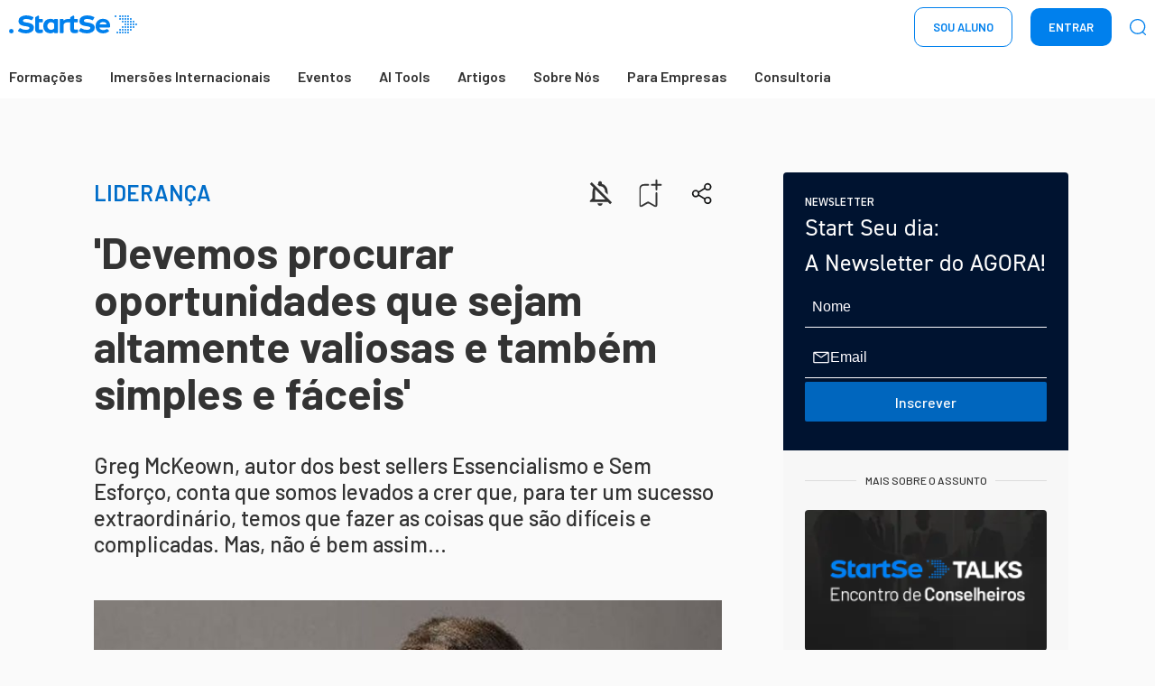

--- FILE ---
content_type: text/html; charset=utf-8
request_url: https://www.startse.com/artigos/conheca-greg-mckeown/
body_size: 54883
content:
<!DOCTYPE html><html lang="pt"><head><meta charSet="utf-8"/><meta name="viewport" content="width=device-width"/><script type="text/javascript">
;window.NREUM||(NREUM={});NREUM.init={distributed_tracing:{enabled:true},privacy:{cookies_enabled:true},ajax:{deny_list:["bam.nr-data.net"]}};
window.NREUM||(NREUM={}),__nr_require=function(t,e,n){function r(n){if(!e[n]){var o=e[n]={exports:{}};t[n][0].call(o.exports,function(e){var o=t[n][1][e];return r(o||e)},o,o.exports)}return e[n].exports}if("function"==typeof __nr_require)return __nr_require;for(var o=0;o<n.length;o++)r(n[o]);return r}({1:[function(t,e,n){function r(t){try{s.console&&console.log(t)}catch(e){}}var o,i=t("ee"),a=t(31),s={};try{o=localStorage.getItem("__nr_flags").split(","),console&&"function"==typeof console.log&&(s.console=!0,o.indexOf("dev")!==-1&&(s.dev=!0),o.indexOf("nr_dev")!==-1&&(s.nrDev=!0))}catch(c){}s.nrDev&&i.on("internal-error",function(t){r(t.stack)}),s.dev&&i.on("fn-err",function(t,e,n){r(n.stack)}),s.dev&&(r("NR AGENT IN DEVELOPMENT MODE"),r("flags: "+a(s,function(t,e){return t}).join(", ")))},{}],2:[function(t,e,n){function r(t,e,n,r,s){try{l?l-=1:o(s||new UncaughtException(t,e,n),!0)}catch(f){try{i("ierr",[f,c.now(),!0])}catch(d){}}return"function"==typeof u&&u.apply(this,a(arguments))}function UncaughtException(t,e,n){this.message=t||"Uncaught error with no additional information",this.sourceURL=e,this.line=n}function o(t,e){var n=e?null:c.now();i("err",[t,n])}var i=t("handle"),a=t(32),s=t("ee"),c=t("loader"),f=t("gos"),u=window.onerror,d=!1,p="nr@seenError";if(!c.disabled){var l=0;c.features.err=!0,t(1),window.onerror=r;try{throw new Error}catch(h){"stack"in h&&(t(14),t(13),"addEventListener"in window&&t(7),c.xhrWrappable&&t(15),d=!0)}s.on("fn-start",function(t,e,n){d&&(l+=1)}),s.on("fn-err",function(t,e,n){d&&!n[p]&&(f(n,p,function(){return!0}),this.thrown=!0,o(n))}),s.on("fn-end",function(){d&&!this.thrown&&l>0&&(l-=1)}),s.on("internal-error",function(t){i("ierr",[t,c.now(),!0])})}},{}],3:[function(t,e,n){var r=t("loader");r.disabled||(r.features.ins=!0)},{}],4:[function(t,e,n){function r(){U++,L=g.hash,this[u]=y.now()}function o(){U--,g.hash!==L&&i(0,!0);var t=y.now();this[h]=~~this[h]+t-this[u],this[d]=t}function i(t,e){E.emit("newURL",[""+g,e])}function a(t,e){t.on(e,function(){this[e]=y.now()})}var s="-start",c="-end",f="-body",u="fn"+s,d="fn"+c,p="cb"+s,l="cb"+c,h="jsTime",m="fetch",v="addEventListener",w=window,g=w.location,y=t("loader");if(w[v]&&y.xhrWrappable&&!y.disabled){var x=t(11),b=t(12),E=t(9),R=t(7),O=t(14),T=t(8),S=t(15),P=t(10),M=t("ee"),C=M.get("tracer"),N=t(23);t(17),y.features.spa=!0;var L,U=0;M.on(u,r),b.on(p,r),P.on(p,r),M.on(d,o),b.on(l,o),P.on(l,o),M.buffer([u,d,"xhr-resolved"]),R.buffer([u]),O.buffer(["setTimeout"+c,"clearTimeout"+s,u]),S.buffer([u,"new-xhr","send-xhr"+s]),T.buffer([m+s,m+"-done",m+f+s,m+f+c]),E.buffer(["newURL"]),x.buffer([u]),b.buffer(["propagate",p,l,"executor-err","resolve"+s]),C.buffer([u,"no-"+u]),P.buffer(["new-jsonp","cb-start","jsonp-error","jsonp-end"]),a(T,m+s),a(T,m+"-done"),a(P,"new-jsonp"),a(P,"jsonp-end"),a(P,"cb-start"),E.on("pushState-end",i),E.on("replaceState-end",i),w[v]("hashchange",i,N(!0)),w[v]("load",i,N(!0)),w[v]("popstate",function(){i(0,U>1)},N(!0))}},{}],5:[function(t,e,n){function r(){var t=new PerformanceObserver(function(t,e){var n=t.getEntries();s(v,[n])});try{t.observe({entryTypes:["resource"]})}catch(e){}}function o(t){if(s(v,[window.performance.getEntriesByType(w)]),window.performance["c"+p])try{window.performance[h](m,o,!1)}catch(t){}else try{window.performance[h]("webkit"+m,o,!1)}catch(t){}}function i(t){}if(window.performance&&window.performance.timing&&window.performance.getEntriesByType){var a=t("ee"),s=t("handle"),c=t(14),f=t(13),u=t(6),d=t(23),p="learResourceTimings",l="addEventListener",h="removeEventListener",m="resourcetimingbufferfull",v="bstResource",w="resource",g="-start",y="-end",x="fn"+g,b="fn"+y,E="bstTimer",R="pushState",O=t("loader");if(!O.disabled){O.features.stn=!0,t(9),"addEventListener"in window&&t(7);var T=NREUM.o.EV;a.on(x,function(t,e){var n=t[0];n instanceof T&&(this.bstStart=O.now())}),a.on(b,function(t,e){var n=t[0];n instanceof T&&s("bst",[n,e,this.bstStart,O.now()])}),c.on(x,function(t,e,n){this.bstStart=O.now(),this.bstType=n}),c.on(b,function(t,e){s(E,[e,this.bstStart,O.now(),this.bstType])}),f.on(x,function(){this.bstStart=O.now()}),f.on(b,function(t,e){s(E,[e,this.bstStart,O.now(),"requestAnimationFrame"])}),a.on(R+g,function(t){this.time=O.now(),this.startPath=location.pathname+location.hash}),a.on(R+y,function(t){s("bstHist",[location.pathname+location.hash,this.startPath,this.time])}),u()?(s(v,[window.performance.getEntriesByType("resource")]),r()):l in window.performance&&(window.performance["c"+p]?window.performance[l](m,o,d(!1)):window.performance[l]("webkit"+m,o,d(!1))),document[l]("scroll",i,d(!1)),document[l]("keypress",i,d(!1)),document[l]("click",i,d(!1))}}},{}],6:[function(t,e,n){e.exports=function(){return"PerformanceObserver"in window&&"function"==typeof window.PerformanceObserver}},{}],7:[function(t,e,n){function r(t){for(var e=t;e&&!e.hasOwnProperty(u);)e=Object.getPrototypeOf(e);e&&o(e)}function o(t){s.inPlace(t,[u,d],"-",i)}function i(t,e){return t[1]}var a=t("ee").get("events"),s=t("wrap-function")(a,!0),c=t("gos"),f=XMLHttpRequest,u="addEventListener",d="removeEventListener";e.exports=a,"getPrototypeOf"in Object?(r(document),r(window),r(f.prototype)):f.prototype.hasOwnProperty(u)&&(o(window),o(f.prototype)),a.on(u+"-start",function(t,e){var n=t[1];if(null!==n&&("function"==typeof n||"object"==typeof n)){var r=c(n,"nr@wrapped",function(){function t(){if("function"==typeof n.handleEvent)return n.handleEvent.apply(n,arguments)}var e={object:t,"function":n}[typeof n];return e?s(e,"fn-",null,e.name||"anonymous"):n});this.wrapped=t[1]=r}}),a.on(d+"-start",function(t){t[1]=this.wrapped||t[1]})},{}],8:[function(t,e,n){function r(t,e,n){var r=t[e];"function"==typeof r&&(t[e]=function(){var t=i(arguments),e={};o.emit(n+"before-start",[t],e);var a;e[m]&&e[m].dt&&(a=e[m].dt);var s=r.apply(this,t);return o.emit(n+"start",[t,a],s),s.then(function(t){return o.emit(n+"end",[null,t],s),t},function(t){throw o.emit(n+"end",[t],s),t})})}var o=t("ee").get("fetch"),i=t(32),a=t(31);e.exports=o;var s=window,c="fetch-",f=c+"body-",u=["arrayBuffer","blob","json","text","formData"],d=s.Request,p=s.Response,l=s.fetch,h="prototype",m="nr@context";d&&p&&l&&(a(u,function(t,e){r(d[h],e,f),r(p[h],e,f)}),r(s,"fetch",c),o.on(c+"end",function(t,e){var n=this;if(e){var r=e.headers.get("content-length");null!==r&&(n.rxSize=r),o.emit(c+"done",[null,e],n)}else o.emit(c+"done",[t],n)}))},{}],9:[function(t,e,n){var r=t("ee").get("history"),o=t("wrap-function")(r);e.exports=r;var i=window.history&&window.history.constructor&&window.history.constructor.prototype,a=window.history;i&&i.pushState&&i.replaceState&&(a=i),o.inPlace(a,["pushState","replaceState"],"-")},{}],10:[function(t,e,n){function r(t){function e(){f.emit("jsonp-end",[],l),t.removeEventListener("load",e,c(!1)),t.removeEventListener("error",n,c(!1))}function n(){f.emit("jsonp-error",[],l),f.emit("jsonp-end",[],l),t.removeEventListener("load",e,c(!1)),t.removeEventListener("error",n,c(!1))}var r=t&&"string"==typeof t.nodeName&&"script"===t.nodeName.toLowerCase();if(r){var o="function"==typeof t.addEventListener;if(o){var a=i(t.src);if(a){var d=s(a),p="function"==typeof d.parent[d.key];if(p){var l={};u.inPlace(d.parent,[d.key],"cb-",l),t.addEventListener("load",e,c(!1)),t.addEventListener("error",n,c(!1)),f.emit("new-jsonp",[t.src],l)}}}}}function o(){return"addEventListener"in window}function i(t){var e=t.match(d);return e?e[1]:null}function a(t,e){var n=t.match(l),r=n[1],o=n[3];return o?a(o,e[r]):e[r]}function s(t){var e=t.match(p);return e&&e.length>=3?{key:e[2],parent:a(e[1],window)}:{key:t,parent:window}}var c=t(23),f=t("ee").get("jsonp"),u=t("wrap-function")(f);if(e.exports=f,o()){var d=/[?&](?:callback|cb)=([^&#]+)/,p=/(.*)\.([^.]+)/,l=/^(\w+)(\.|$)(.*)$/,h=["appendChild","insertBefore","replaceChild"];Node&&Node.prototype&&Node.prototype.appendChild?u.inPlace(Node.prototype,h,"dom-"):(u.inPlace(HTMLElement.prototype,h,"dom-"),u.inPlace(HTMLHeadElement.prototype,h,"dom-"),u.inPlace(HTMLBodyElement.prototype,h,"dom-")),f.on("dom-start",function(t){r(t[0])})}},{}],11:[function(t,e,n){var r=t("ee").get("mutation"),o=t("wrap-function")(r),i=NREUM.o.MO;e.exports=r,i&&(window.MutationObserver=function(t){return this instanceof i?new i(o(t,"fn-")):i.apply(this,arguments)},MutationObserver.prototype=i.prototype)},{}],12:[function(t,e,n){function r(t){var e=i.context(),n=s(t,"executor-",e,null,!1),r=new f(n);return i.context(r).getCtx=function(){return e},r}var o=t("wrap-function"),i=t("ee").get("promise"),a=t("ee").getOrSetContext,s=o(i),c=t(31),f=NREUM.o.PR;e.exports=i,f&&(window.Promise=r,["all","race"].forEach(function(t){var e=f[t];f[t]=function(n){function r(t){return function(){i.emit("propagate",[null,!o],a,!1,!1),o=o||!t}}var o=!1;c(n,function(e,n){Promise.resolve(n).then(r("all"===t),r(!1))});var a=e.apply(f,arguments),s=f.resolve(a);return s}}),["resolve","reject"].forEach(function(t){var e=f[t];f[t]=function(t){var n=e.apply(f,arguments);return t!==n&&i.emit("propagate",[t,!0],n,!1,!1),n}}),f.prototype["catch"]=function(t){return this.then(null,t)},f.prototype=Object.create(f.prototype,{constructor:{value:r}}),c(Object.getOwnPropertyNames(f),function(t,e){try{r[e]=f[e]}catch(n){}}),o.wrapInPlace(f.prototype,"then",function(t){return function(){var e=this,n=o.argsToArray.apply(this,arguments),r=a(e);r.promise=e,n[0]=s(n[0],"cb-",r,null,!1),n[1]=s(n[1],"cb-",r,null,!1);var c=t.apply(this,n);return r.nextPromise=c,i.emit("propagate",[e,!0],c,!1,!1),c}}),i.on("executor-start",function(t){t[0]=s(t[0],"resolve-",this,null,!1),t[1]=s(t[1],"resolve-",this,null,!1)}),i.on("executor-err",function(t,e,n){t[1](n)}),i.on("cb-end",function(t,e,n){i.emit("propagate",[n,!0],this.nextPromise,!1,!1)}),i.on("propagate",function(t,e,n){this.getCtx&&!e||(this.getCtx=function(){if(t instanceof Promise)var e=i.context(t);return e&&e.getCtx?e.getCtx():this})}),r.toString=function(){return""+f})},{}],13:[function(t,e,n){var r=t("ee").get("raf"),o=t("wrap-function")(r),i="equestAnimationFrame";e.exports=r,o.inPlace(window,["r"+i,"mozR"+i,"webkitR"+i,"msR"+i],"raf-"),r.on("raf-start",function(t){t[0]=o(t[0],"fn-")})},{}],14:[function(t,e,n){function r(t,e,n){t[0]=a(t[0],"fn-",null,n)}function o(t,e,n){this.method=n,this.timerDuration=isNaN(t[1])?0:+t[1],t[0]=a(t[0],"fn-",this,n)}var i=t("ee").get("timer"),a=t("wrap-function")(i),s="setTimeout",c="setInterval",f="clearTimeout",u="-start",d="-";e.exports=i,a.inPlace(window,[s,"setImmediate"],s+d),a.inPlace(window,[c],c+d),a.inPlace(window,[f,"clearImmediate"],f+d),i.on(c+u,r),i.on(s+u,o)},{}],15:[function(t,e,n){function r(t,e){d.inPlace(e,["onreadystatechange"],"fn-",s)}function o(){var t=this,e=u.context(t);t.readyState>3&&!e.resolved&&(e.resolved=!0,u.emit("xhr-resolved",[],t)),d.inPlace(t,y,"fn-",s)}function i(t){x.push(t),m&&(E?E.then(a):w?w(a):(R=-R,O.data=R))}function a(){for(var t=0;t<x.length;t++)r([],x[t]);x.length&&(x=[])}function s(t,e){return e}function c(t,e){for(var n in t)e[n]=t[n];return e}t(7);var f=t("ee"),u=f.get("xhr"),d=t("wrap-function")(u),p=t(23),l=NREUM.o,h=l.XHR,m=l.MO,v=l.PR,w=l.SI,g="readystatechange",y=["onload","onerror","onabort","onloadstart","onloadend","onprogress","ontimeout"],x=[];e.exports=u;var b=window.XMLHttpRequest=function(t){var e=new h(t);try{u.emit("new-xhr",[e],e),e.addEventListener(g,o,p(!1))}catch(n){try{u.emit("internal-error",[n])}catch(r){}}return e};if(c(h,b),b.prototype=h.prototype,d.inPlace(b.prototype,["open","send"],"-xhr-",s),u.on("send-xhr-start",function(t,e){r(t,e),i(e)}),u.on("open-xhr-start",r),m){var E=v&&v.resolve();if(!w&&!v){var R=1,O=document.createTextNode(R);new m(a).observe(O,{characterData:!0})}}else f.on("fn-end",function(t){t[0]&&t[0].type===g||a()})},{}],16:[function(t,e,n){function r(t){if(!s(t))return null;var e=window.NREUM;if(!e.loader_config)return null;var n=(e.loader_config.accountID||"").toString()||null,r=(e.loader_config.agentID||"").toString()||null,f=(e.loader_config.trustKey||"").toString()||null;if(!n||!r)return null;var h=l.generateSpanId(),m=l.generateTraceId(),v=Date.now(),w={spanId:h,traceId:m,timestamp:v};return(t.sameOrigin||c(t)&&p())&&(w.traceContextParentHeader=o(h,m),w.traceContextStateHeader=i(h,v,n,r,f)),(t.sameOrigin&&!u()||!t.sameOrigin&&c(t)&&d())&&(w.newrelicHeader=a(h,m,v,n,r,f)),w}function o(t,e){return"00-"+e+"-"+t+"-01"}function i(t,e,n,r,o){var i=0,a="",s=1,c="",f="";return o+"@nr="+i+"-"+s+"-"+n+"-"+r+"-"+t+"-"+a+"-"+c+"-"+f+"-"+e}function a(t,e,n,r,o,i){var a="btoa"in window&&"function"==typeof window.btoa;if(!a)return null;var s={v:[0,1],d:{ty:"Browser",ac:r,ap:o,id:t,tr:e,ti:n}};return i&&r!==i&&(s.d.tk=i),btoa(JSON.stringify(s))}function s(t){return f()&&c(t)}function c(t){var e=!1,n={};if("init"in NREUM&&"distributed_tracing"in NREUM.init&&(n=NREUM.init.distributed_tracing),t.sameOrigin)e=!0;else if(n.allowed_origins instanceof Array)for(var r=0;r<n.allowed_origins.length;r++){var o=h(n.allowed_origins[r]);if(t.hostname===o.hostname&&t.protocol===o.protocol&&t.port===o.port){e=!0;break}}return e}function f(){return"init"in NREUM&&"distributed_tracing"in NREUM.init&&!!NREUM.init.distributed_tracing.enabled}function u(){return"init"in NREUM&&"distributed_tracing"in NREUM.init&&!!NREUM.init.distributed_tracing.exclude_newrelic_header}function d(){return"init"in NREUM&&"distributed_tracing"in NREUM.init&&NREUM.init.distributed_tracing.cors_use_newrelic_header!==!1}function p(){return"init"in NREUM&&"distributed_tracing"in NREUM.init&&!!NREUM.init.distributed_tracing.cors_use_tracecontext_headers}var l=t(28),h=t(18);e.exports={generateTracePayload:r,shouldGenerateTrace:s}},{}],17:[function(t,e,n){function r(t){var e=this.params,n=this.metrics;if(!this.ended){this.ended=!0;for(var r=0;r<p;r++)t.removeEventListener(d[r],this.listener,!1);return e.protocol&&"data"===e.protocol?void g("Ajax/DataUrl/Excluded"):void(e.aborted||(n.duration=a.now()-this.startTime,this.loadCaptureCalled||4!==t.readyState?null==e.status&&(e.status=0):i(this,t),n.cbTime=this.cbTime,s("xhr",[e,n,this.startTime,this.endTime,"xhr"],this)))}}function o(t,e){var n=c(e),r=t.params;r.hostname=n.hostname,r.port=n.port,r.protocol=n.protocol,r.host=n.hostname+":"+n.port,r.pathname=n.pathname,t.parsedOrigin=n,t.sameOrigin=n.sameOrigin}function i(t,e){t.params.status=e.status;var n=v(e,t.lastSize);if(n&&(t.metrics.rxSize=n),t.sameOrigin){var r=e.getResponseHeader("X-NewRelic-App-Data");r&&(t.params.cat=r.split(", ").pop())}t.loadCaptureCalled=!0}var a=t("loader");if(a.xhrWrappable&&!a.disabled){var s=t("handle"),c=t(18),f=t(16).generateTracePayload,u=t("ee"),d=["load","error","abort","timeout"],p=d.length,l=t("id"),h=t(24),m=t(22),v=t(19),w=t(23),g=t(25).recordSupportability,y=NREUM.o.REQ,x=window.XMLHttpRequest;a.features.xhr=!0,t(15),t(8),u.on("new-xhr",function(t){var e=this;e.totalCbs=0,e.called=0,e.cbTime=0,e.end=r,e.ended=!1,e.xhrGuids={},e.lastSize=null,e.loadCaptureCalled=!1,e.params=this.params||{},e.metrics=this.metrics||{},t.addEventListener("load",function(n){i(e,t)},w(!1)),h&&(h>34||h<10)||t.addEventListener("progress",function(t){e.lastSize=t.loaded},w(!1))}),u.on("open-xhr-start",function(t){this.params={method:t[0]},o(this,t[1]),this.metrics={}}),u.on("open-xhr-end",function(t,e){"loader_config"in NREUM&&"xpid"in NREUM.loader_config&&this.sameOrigin&&e.setRequestHeader("X-NewRelic-ID",NREUM.loader_config.xpid);var n=f(this.parsedOrigin);if(n){var r=!1;n.newrelicHeader&&(e.setRequestHeader("newrelic",n.newrelicHeader),r=!0),n.traceContextParentHeader&&(e.setRequestHeader("traceparent",n.traceContextParentHeader),n.traceContextStateHeader&&e.setRequestHeader("tracestate",n.traceContextStateHeader),r=!0),r&&(this.dt=n)}}),u.on("send-xhr-start",function(t,e){var n=this.metrics,r=t[0],o=this;if(n&&r){var i=m(r);i&&(n.txSize=i)}this.startTime=a.now(),this.listener=function(t){try{"abort"!==t.type||o.loadCaptureCalled||(o.params.aborted=!0),("load"!==t.type||o.called===o.totalCbs&&(o.onloadCalled||"function"!=typeof e.onload))&&o.end(e)}catch(n){try{u.emit("internal-error",[n])}catch(r){}}};for(var s=0;s<p;s++)e.addEventListener(d[s],this.listener,w(!1))}),u.on("xhr-cb-time",function(t,e,n){this.cbTime+=t,e?this.onloadCalled=!0:this.called+=1,this.called!==this.totalCbs||!this.onloadCalled&&"function"==typeof n.onload||this.end(n)}),u.on("xhr-load-added",function(t,e){var n=""+l(t)+!!e;this.xhrGuids&&!this.xhrGuids[n]&&(this.xhrGuids[n]=!0,this.totalCbs+=1)}),u.on("xhr-load-removed",function(t,e){var n=""+l(t)+!!e;this.xhrGuids&&this.xhrGuids[n]&&(delete this.xhrGuids[n],this.totalCbs-=1)}),u.on("xhr-resolved",function(){this.endTime=a.now()}),u.on("addEventListener-end",function(t,e){e instanceof x&&"load"===t[0]&&u.emit("xhr-load-added",[t[1],t[2]],e)}),u.on("removeEventListener-end",function(t,e){e instanceof x&&"load"===t[0]&&u.emit("xhr-load-removed",[t[1],t[2]],e)}),u.on("fn-start",function(t,e,n){e instanceof x&&("onload"===n&&(this.onload=!0),("load"===(t[0]&&t[0].type)||this.onload)&&(this.xhrCbStart=a.now()))}),u.on("fn-end",function(t,e){this.xhrCbStart&&u.emit("xhr-cb-time",[a.now()-this.xhrCbStart,this.onload,e],e)}),u.on("fetch-before-start",function(t){function e(t,e){var n=!1;return e.newrelicHeader&&(t.set("newrelic",e.newrelicHeader),n=!0),e.traceContextParentHeader&&(t.set("traceparent",e.traceContextParentHeader),e.traceContextStateHeader&&t.set("tracestate",e.traceContextStateHeader),n=!0),n}var n,r=t[1]||{};"string"==typeof t[0]?n=t[0]:t[0]&&t[0].url?n=t[0].url:window.URL&&t[0]&&t[0]instanceof URL&&(n=t[0].href),n&&(this.parsedOrigin=c(n),this.sameOrigin=this.parsedOrigin.sameOrigin);var o=f(this.parsedOrigin);if(o&&(o.newrelicHeader||o.traceContextParentHeader))if("string"==typeof t[0]||window.URL&&t[0]&&t[0]instanceof URL){var i={};for(var a in r)i[a]=r[a];i.headers=new Headers(r.headers||{}),e(i.headers,o)&&(this.dt=o),t.length>1?t[1]=i:t.push(i)}else t[0]&&t[0].headers&&e(t[0].headers,o)&&(this.dt=o)}),u.on("fetch-start",function(t,e){this.params={},this.metrics={},this.startTime=a.now(),this.dt=e,t.length>=1&&(this.target=t[0]),t.length>=2&&(this.opts=t[1]);var n,r=this.opts||{},i=this.target;if("string"==typeof i?n=i:"object"==typeof i&&i instanceof y?n=i.url:window.URL&&"object"==typeof i&&i instanceof URL&&(n=i.href),o(this,n),"data"!==this.params.protocol){var s=(""+(i&&i instanceof y&&i.method||r.method||"GET")).toUpperCase();this.params.method=s,this.txSize=m(r.body)||0}}),u.on("fetch-done",function(t,e){if(this.endTime=a.now(),this.params||(this.params={}),"data"===this.params.protocol)return void g("Ajax/DataUrl/Excluded");this.params.status=e?e.status:0;var n;"string"==typeof this.rxSize&&this.rxSize.length>0&&(n=+this.rxSize);var r={txSize:this.txSize,rxSize:n,duration:a.now()-this.startTime};s("xhr",[this.params,r,this.startTime,this.endTime,"fetch"],this)})}},{}],18:[function(t,e,n){var r={};e.exports=function(t){if(t in r)return r[t];if(0===(t||"").indexOf("data:"))return{protocol:"data"};var e=document.createElement("a"),n=window.location,o={};e.href=t,o.port=e.port;var i=e.href.split("://");!o.port&&i[1]&&(o.port=i[1].split("/")[0].split("@").pop().split(":")[1]),o.port&&"0"!==o.port||(o.port="https"===i[0]?"443":"80"),o.hostname=e.hostname||n.hostname,o.pathname=e.pathname,o.protocol=i[0],"/"!==o.pathname.charAt(0)&&(o.pathname="/"+o.pathname);var a=!e.protocol||":"===e.protocol||e.protocol===n.protocol,s=e.hostname===document.domain&&e.port===n.port;return o.sameOrigin=a&&(!e.hostname||s),"/"===o.pathname&&(r[t]=o),o}},{}],19:[function(t,e,n){function r(t,e){var n=t.responseType;return"json"===n&&null!==e?e:"arraybuffer"===n||"blob"===n||"json"===n?o(t.response):"text"===n||""===n||void 0===n?o(t.responseText):void 0}var o=t(22);e.exports=r},{}],20:[function(t,e,n){function r(){}function o(t,e,n,r){return function(){return u.recordSupportability("API/"+e+"/called"),i(t+e,[f.now()].concat(s(arguments)),n?null:this,r),n?void 0:this}}var i=t("handle"),a=t(31),s=t(32),c=t("ee").get("tracer"),f=t("loader"),u=t(25),d=NREUM;"undefined"==typeof window.newrelic&&(newrelic=d);var p=["setPageViewName","setCustomAttribute","setErrorHandler","finished","addToTrace","inlineHit","addRelease"],l="api-",h=l+"ixn-";a(p,function(t,e){d[e]=o(l,e,!0,"api")}),d.addPageAction=o(l,"addPageAction",!0),d.setCurrentRouteName=o(l,"routeName",!0),e.exports=newrelic,d.interaction=function(){return(new r).get()};var m=r.prototype={createTracer:function(t,e){var n={},r=this,o="function"==typeof e;return i(h+"tracer",[f.now(),t,n],r),function(){if(c.emit((o?"":"no-")+"fn-start",[f.now(),r,o],n),o)try{return e.apply(this,arguments)}catch(t){throw c.emit("fn-err",[arguments,this,t],n),t}finally{c.emit("fn-end",[f.now()],n)}}}};a("actionText,setName,setAttribute,save,ignore,onEnd,getContext,end,get".split(","),function(t,e){m[e]=o(h,e)}),newrelic.noticeError=function(t,e){"string"==typeof t&&(t=new Error(t)),u.recordSupportability("API/noticeError/called"),i("err",[t,f.now(),!1,e])}},{}],21:[function(t,e,n){function r(t){if(NREUM.init){for(var e=NREUM.init,n=t.split("."),r=0;r<n.length-1;r++)if(e=e[n[r]],"object"!=typeof e)return;return e=e[n[n.length-1]]}}e.exports={getConfiguration:r}},{}],22:[function(t,e,n){e.exports=function(t){if("string"==typeof t&&t.length)return t.length;if("object"==typeof t){if("undefined"!=typeof ArrayBuffer&&t instanceof ArrayBuffer&&t.byteLength)return t.byteLength;if("undefined"!=typeof Blob&&t instanceof Blob&&t.size)return t.size;if(!("undefined"!=typeof FormData&&t instanceof FormData))try{return JSON.stringify(t).length}catch(e){return}}}},{}],23:[function(t,e,n){var r=!1;try{var o=Object.defineProperty({},"passive",{get:function(){r=!0}});window.addEventListener("testPassive",null,o),window.removeEventListener("testPassive",null,o)}catch(i){}e.exports=function(t){return r?{passive:!0,capture:!!t}:!!t}},{}],24:[function(t,e,n){var r=0,o=navigator.userAgent.match(/Firefox[\/\s](\d+\.\d+)/);o&&(r=+o[1]),e.exports=r},{}],25:[function(t,e,n){function r(t,e){var n=[a,t,{name:t},e];return i("storeMetric",n,null,"api"),n}function o(t,e){var n=[s,t,{name:t},e];return i("storeEventMetrics",n,null,"api"),n}var i=t("handle"),a="sm",s="cm";e.exports={constants:{SUPPORTABILITY_METRIC:a,CUSTOM_METRIC:s},recordSupportability:r,recordCustom:o}},{}],26:[function(t,e,n){function r(){return s.exists&&performance.now?Math.round(performance.now()):(i=Math.max((new Date).getTime(),i))-a}function o(){return i}var i=(new Date).getTime(),a=i,s=t(33);e.exports=r,e.exports.offset=a,e.exports.getLastTimestamp=o},{}],27:[function(t,e,n){function r(t,e){var n=t.getEntries();n.forEach(function(t){"first-paint"===t.name?l("timing",["fp",Math.floor(t.startTime)]):"first-contentful-paint"===t.name&&l("timing",["fcp",Math.floor(t.startTime)])})}function o(t,e){var n=t.getEntries();if(n.length>0){var r=n[n.length-1];if(f&&f<r.startTime)return;var o=[r],i=a({});i&&o.push(i),l("lcp",o)}}function i(t){t.getEntries().forEach(function(t){t.hadRecentInput||l("cls",[t])})}function a(t){var e=navigator.connection||navigator.mozConnection||navigator.webkitConnection;if(e)return e.type&&(t["net-type"]=e.type),e.effectiveType&&(t["net-etype"]=e.effectiveType),e.rtt&&(t["net-rtt"]=e.rtt),e.downlink&&(t["net-dlink"]=e.downlink),t}function s(t){if(t instanceof w&&!y){var e=Math.round(t.timeStamp),n={type:t.type};a(n),e<=h.now()?n.fid=h.now()-e:e>h.offset&&e<=Date.now()?(e-=h.offset,n.fid=h.now()-e):e=h.now(),y=!0,l("timing",["fi",e,n])}}function c(t){"hidden"===t&&(f=h.now(),l("pageHide",[f]))}if(!("init"in NREUM&&"page_view_timing"in NREUM.init&&"enabled"in NREUM.init.page_view_timing&&NREUM.init.page_view_timing.enabled===!1)){var f,u,d,p,l=t("handle"),h=t("loader"),m=t(30),v=t(23),w=NREUM.o.EV;if("PerformanceObserver"in window&&"function"==typeof window.PerformanceObserver){u=new PerformanceObserver(r);try{u.observe({entryTypes:["paint"]})}catch(g){}d=new PerformanceObserver(o);try{d.observe({entryTypes:["largest-contentful-paint"]})}catch(g){}p=new PerformanceObserver(i);try{p.observe({type:"layout-shift",buffered:!0})}catch(g){}}if("addEventListener"in document){var y=!1,x=["click","keydown","mousedown","pointerdown","touchstart"];x.forEach(function(t){document.addEventListener(t,s,v(!1))})}m(c)}},{}],28:[function(t,e,n){function r(){function t(){return e?15&e[n++]:16*Math.random()|0}var e=null,n=0,r=window.crypto||window.msCrypto;r&&r.getRandomValues&&(e=r.getRandomValues(new Uint8Array(31)));for(var o,i="xxxxxxxx-xxxx-4xxx-yxxx-xxxxxxxxxxxx",a="",s=0;s<i.length;s++)o=i[s],"x"===o?a+=t().toString(16):"y"===o?(o=3&t()|8,a+=o.toString(16)):a+=o;return a}function o(){return a(16)}function i(){return a(32)}function a(t){function e(){return n?15&n[r++]:16*Math.random()|0}var n=null,r=0,o=window.crypto||window.msCrypto;o&&o.getRandomValues&&Uint8Array&&(n=o.getRandomValues(new Uint8Array(t)));for(var i=[],a=0;a<t;a++)i.push(e().toString(16));return i.join("")}e.exports={generateUuid:r,generateSpanId:o,generateTraceId:i}},{}],29:[function(t,e,n){function r(t,e){if(!o)return!1;if(t!==o)return!1;if(!e)return!0;if(!i)return!1;for(var n=i.split("."),r=e.split("."),a=0;a<r.length;a++)if(r[a]!==n[a])return!1;return!0}var o=null,i=null,a=/Version\/(\S+)\s+Safari/;if(navigator.userAgent){var s=navigator.userAgent,c=s.match(a);c&&s.indexOf("Chrome")===-1&&s.indexOf("Chromium")===-1&&(o="Safari",i=c[1])}e.exports={agent:o,version:i,match:r}},{}],30:[function(t,e,n){function r(t){function e(){t(s&&document[s]?document[s]:document[i]?"hidden":"visible")}"addEventListener"in document&&a&&document.addEventListener(a,e,o(!1))}var o=t(23);e.exports=r;var i,a,s;"undefined"!=typeof document.hidden?(i="hidden",a="visibilitychange",s="visibilityState"):"undefined"!=typeof document.msHidden?(i="msHidden",a="msvisibilitychange"):"undefined"!=typeof document.webkitHidden&&(i="webkitHidden",a="webkitvisibilitychange",s="webkitVisibilityState")},{}],31:[function(t,e,n){function r(t,e){var n=[],r="",i=0;for(r in t)o.call(t,r)&&(n[i]=e(r,t[r]),i+=1);return n}var o=Object.prototype.hasOwnProperty;e.exports=r},{}],32:[function(t,e,n){function r(t,e,n){e||(e=0),"undefined"==typeof n&&(n=t?t.length:0);for(var r=-1,o=n-e||0,i=Array(o<0?0:o);++r<o;)i[r]=t[e+r];return i}e.exports=r},{}],33:[function(t,e,n){e.exports={exists:"undefined"!=typeof window.performance&&window.performance.timing&&"undefined"!=typeof window.performance.timing.navigationStart}},{}],ee:[function(t,e,n){function r(){}function o(t){function e(t){return t&&t instanceof r?t:t?f(t,c,a):a()}function n(n,r,o,i,a){if(a!==!1&&(a=!0),!l.aborted||i){t&&a&&t(n,r,o);for(var s=e(o),c=m(n),f=c.length,u=0;u<f;u++)c[u].apply(s,r);var p=d[y[n]];return p&&p.push([x,n,r,s]),s}}function i(t,e){g[t]=m(t).concat(e)}function h(t,e){var n=g[t];if(n)for(var r=0;r<n.length;r++)n[r]===e&&n.splice(r,1)}function m(t){return g[t]||[]}function v(t){return p[t]=p[t]||o(n)}function w(t,e){l.aborted||u(t,function(t,n){e=e||"feature",y[n]=e,e in d||(d[e]=[])})}var g={},y={},x={on:i,addEventListener:i,removeEventListener:h,emit:n,get:v,listeners:m,context:e,buffer:w,abort:s,aborted:!1};return x}function i(t){return f(t,c,a)}function a(){return new r}function s(){(d.api||d.feature)&&(l.aborted=!0,d=l.backlog={})}var c="nr@context",f=t("gos"),u=t(31),d={},p={},l=e.exports=o();e.exports.getOrSetContext=i,l.backlog=d},{}],gos:[function(t,e,n){function r(t,e,n){if(o.call(t,e))return t[e];var r=n();if(Object.defineProperty&&Object.keys)try{return Object.defineProperty(t,e,{value:r,writable:!0,enumerable:!1}),r}catch(i){}return t[e]=r,r}var o=Object.prototype.hasOwnProperty;e.exports=r},{}],handle:[function(t,e,n){function r(t,e,n,r){o.buffer([t],r),o.emit(t,e,n)}var o=t("ee").get("handle");e.exports=r,r.ee=o},{}],id:[function(t,e,n){function r(t){var e=typeof t;return!t||"object"!==e&&"function"!==e?-1:t===window?0:a(t,i,function(){return o++})}var o=1,i="nr@id",a=t("gos");e.exports=r},{}],loader:[function(t,e,n){function r(){if(!T++){var t=O.info=NREUM.info,e=m.getElementsByTagName("script")[0];if(setTimeout(f.abort,3e4),!(t&&t.licenseKey&&t.applicationID&&e))return f.abort();c(E,function(e,n){t[e]||(t[e]=n)});var n=a();s("mark",["onload",n+O.offset],null,"api"),s("timing",["load",n]);var r=m.createElement("script");0===t.agent.indexOf("http://")||0===t.agent.indexOf("https://")?r.src=t.agent:r.src=l+"://"+t.agent,e.parentNode.insertBefore(r,e)}}function o(){"complete"===m.readyState&&i()}function i(){s("mark",["domContent",a()+O.offset],null,"api")}var a=t(26),s=t("handle"),c=t(31),f=t("ee"),u=t(29),d=t(21),p=t(23),l=d.getConfiguration("ssl")===!1?"http":"https",h=window,m=h.document,v="addEventListener",w="attachEvent",g=h.XMLHttpRequest,y=g&&g.prototype,x=!1;NREUM.o={ST:setTimeout,SI:h.setImmediate,CT:clearTimeout,XHR:g,REQ:h.Request,EV:h.Event,PR:h.Promise,MO:h.MutationObserver};var b=""+location,E={beacon:"bam.nr-data.net",errorBeacon:"bam.nr-data.net",agent:"js-agent.newrelic.com/nr-spa-1216.min.js"},R=g&&y&&y[v]&&!/CriOS/.test(navigator.userAgent),O=e.exports={offset:a.getLastTimestamp(),now:a,origin:b,features:{},xhrWrappable:R,userAgent:u,disabled:x};if(!x){t(20),t(27),m[v]?(m[v]("DOMContentLoaded",i,p(!1)),h[v]("load",r,p(!1))):(m[w]("onreadystatechange",o),h[w]("onload",r)),s("mark",["firstbyte",a.getLastTimestamp()],null,"api");var T=0}},{}],"wrap-function":[function(t,e,n){function r(t,e){function n(e,n,r,c,f){function nrWrapper(){var i,a,u,p;try{a=this,i=d(arguments),u="function"==typeof r?r(i,a):r||{}}catch(l){o([l,"",[i,a,c],u],t)}s(n+"start",[i,a,c],u,f);try{return p=e.apply(a,i)}catch(h){throw s(n+"err",[i,a,h],u,f),h}finally{s(n+"end",[i,a,p],u,f)}}return a(e)?e:(n||(n=""),nrWrapper[p]=e,i(e,nrWrapper,t),nrWrapper)}function r(t,e,r,o,i){r||(r="");var s,c,f,u="-"===r.charAt(0);for(f=0;f<e.length;f++)c=e[f],s=t[c],a(s)||(t[c]=n(s,u?c+r:r,o,c,i))}function s(n,r,i,a){if(!h||e){var s=h;h=!0;try{t.emit(n,r,i,e,a)}catch(c){o([c,n,r,i],t)}h=s}}return t||(t=u),n.inPlace=r,n.flag=p,n}function o(t,e){e||(e=u);try{e.emit("internal-error",t)}catch(n){}}function i(t,e,n){if(Object.defineProperty&&Object.keys)try{var r=Object.keys(t);return r.forEach(function(n){Object.defineProperty(e,n,{get:function(){return t[n]},set:function(e){return t[n]=e,e}})}),e}catch(i){o([i],n)}for(var a in t)l.call(t,a)&&(e[a]=t[a]);return e}function a(t){return!(t&&t instanceof Function&&t.apply&&!t[p])}function s(t,e){var n=e(t);return n[p]=t,i(t,n,u),n}function c(t,e,n){var r=t[e];t[e]=s(r,n)}function f(){for(var t=arguments.length,e=new Array(t),n=0;n<t;++n)e[n]=arguments[n];return e}var u=t("ee"),d=t(32),p="nr@original",l=Object.prototype.hasOwnProperty,h=!1;e.exports=r,e.exports.wrapFunction=s,e.exports.wrapInPlace=c,e.exports.argsToArray=f},{}]},{},["loader",2,17,5,3,4]);
;NREUM.loader_config={accountID:"3351259",trustKey:"3351259",agentID:"601337446",licenseKey:"NRJS-aaa05324171cb17fa79",applicationID:"601337446"}
;NREUM.info={beacon:"bam.nr-data.net",errorBeacon:"bam.nr-data.net",licenseKey:"NRJS-aaa05324171cb17fa79",applicationID:"601337446",sa:1}
</script><meta name="twitter:card" content="summary_large_image"/><meta name="twitter:site" content="@startseoficial"/><meta name="twitter:creator" content="@startseoficial"/><meta property="og:image:alt" content="Escola Internacional de Negócios"/><meta property="og:locale" content="pt_BR"/><meta property="og:site_name" content="StartSe Platform"/><title>&#x27;Devemos procurar oportunidades que sejam altamente valiosas e também simples e fáceis&#x27; </title><meta name="robots" content="index,follow"/><meta name="description" content="Greg McKeown, autor dos best sellers Essencialismo e Sem Esforço, conta que somos levados a crer que, para ter um sucesso extraordinário, temos que fazer as coisas que são difíceis e complicadas. Mas, não é bem assim... "/><meta property="fb:app_id" content="1993061040850525"/><meta property="og:title" content="&#x27;Devemos procurar oportunidades que sejam altamente valiosas e também simples e fáceis&#x27;"/><meta property="og:description" content="Greg McKeown, autor dos best sellers Essencialismo e Sem Esforço, conta que somos levados a crer que, para ter um sucesso extraordinário, temos que fazer as coisas que são difíceis e complicadas. Mas, não é bem assim..."/><meta property="og:url" content="https://www.startse.com/artigos/conheca-greg-mckeown"/><meta property="og:type" content="article"/><meta property="article:published_time" content="2023-08-07T08:17:55.040Z"/><meta property="article:section" content="Liderança"/><meta property="article:tag" content="liderança"/><meta property="article:tag" content="trabalho"/><meta property="article:tag" content="comportamento"/><meta property="og:image" content="https://startse-uploader.s3.us-east-2.amazonaws.com/small_Greg_Mc_Keown_Foto_reproducao_site_gregmckeown_393f564da3.jpg"/><meta property="og:image:width" content="850"/><meta property="og:image:height" content="650"/><meta property="og:image" content="https://startse-uploader.s3.us-east-2.amazonaws.com/thumbnail_Greg_Mc_Keown_Foto_reproducao_site_gregmckeown_393f564da3.jpg"/><meta property="og:image:width" content="850"/><meta property="og:image:height" content="650"/><link rel="canonical" href="https://www.startse.com/artigos/conheca-greg-mckeown/"/><script type="application/ld+json">{"@context":"https://schema.org","@type":"NewsArticle","@id":"jsonld-64d0d199f951cd00193e67a3","datePublished":"2023-08-07T08:17:55.5555+00:00","description":"Greg McKeown, autor dos best sellers Essencialismo e Sem Esforço, conta que somos levados a crer que, para ter um sucesso extraordinário, temos que fazer as coisas que são difíceis e complicadas. Mas, não é bem assim...","mainEntityOfPage":{"@type":"WebPage","@id":"https://www.startse.com/artigos/conheca-greg-mckeown"},"headline":"&apos;Devemos procurar oportunidades que sejam altamente valiosas e também simples e fáceis&apos;","image":["https://startse-uploader.s3.us-east-2.amazonaws.com/thumbnail_Greg_Mc_Keown_Foto_reproducao_site_gregmckeown_393f564da3.jpg","https://startse-uploader.s3.us-east-2.amazonaws.com/small_Greg_Mc_Keown_Foto_reproducao_site_gregmckeown_393f564da3.jpg","https://startse-uploader.s3.us-east-2.amazonaws.com/Greg_Mc_Keown_Foto_reproducao_site_gregmckeown_393f564da3.jpg"],"dateModified":"2023-08-07T13:08:58.5858+00:00","author":[{"@type":"Person","name":"Morse   ","url":"https://www.startse.com/artigos/conheca-greg-mckeown"}],"isAccessibleForFree":true}</script><link rel="preload" as="image" href="https://startse-uploader.s3.us-east-2.amazonaws.com/medium_Greg_Mc_Keown_Foto_reproducao_site_gregmckeown_393f564da3.jpg"/><meta name="next-head-count" content="31"/><meta name="theme-color" content="#0080ED"/><meta name="robots" content="index,follow"/><meta name="googlebot" content="index,follow"/><link rel="dns-prefetch" href="//fonts.googleapis.com"/><link rel="preconnect" href="https://fonts.gstatic.com/" crossorigin="anonymous"/><meta charSet="utf-8"/><style id="stitches">--sxs{--sxs:0 t-dlRHVc}@media{:root,.t-dlRHVc{--colors-white:#fff;--colors-black:#000;--colors-color-startse-primary-pure:#0080ED;--colors-color-startse-primary-whitest:#CCE6FB;--colors-color-startse-primary-lightest:#99CCF8;--colors-color-startse-primary-extralight:#66B3F4;--colors-color-startse-primary-light:#3399F1;--colors-color-startse-primary-dark:#0066BE;--colors-color-startse-primary-extradark:#004D8E;--colors-color-startse-primary-darkest:#00335F;--colors-color-startse-primary-blackest:#001A2F;--colors-color-startse-secondary-pure:#00183C;--colors-color-startse-secondary-whitest:#CCD1D8;--colors-color-startse-secondary-lightest:#99A3B1;--colors-color-startse-secondary-extralight:#66748A;--colors-color-startse-secondary-light:#334663;--colors-color-startse-secondary-dark:#001330;--colors-color-startse-secondary-extradark:#000E24;--colors-color-startse-secondary-darkest:#000A18;--colors-color-startse-secondary-blackest:#00050C;--colors-color-startse-tertiary-pure:#FF32C6;--colors-color-startse-tertiary-whitest:#FFD6F4;--colors-color-startse-tertiary-lightest:#FFADE8;--colors-color-startse-tertiary-extralight:#FF84DD;--colors-color-startse-tertiary-light:#FF5BD1;--colors-color-startse-tertiary-dark:#CC289E;--colors-color-startse-tertiary-extradark:#991E77;--colors-color-startse-tertiary-darkest:#66144F;--colors-color-startse-tertiary-blackest:#330A28;--colors-color-startse-neutral-pure:#797979;--colors-color-startse-neutral-whitest:#FDFDFD;--colors-color-startse-neutral-lightest:#F7F7F7;--colors-color-startse-neutral-extralight:#DDDDDD;--colors-color-startse-neutral-light:#B3B3B3;--colors-color-startse-neutral-dark:#2D2D2D;--colors-color-startse-neutral-extradark:#1D1D1D;--colors-color-startse-neutral-darkest:#101010;--colors-color-startse-neutral-blackest:#070707;--colors-color-startse-feedback-negative-pure:#FB3741;--colors-color-startse-feedback-negative-whitest:#FED7D9;--colors-color-startse-feedback-negative-lightest:#FDAFB3;--colors-color-startse-feedback-negative-extralight:#FD878D;--colors-color-startse-feedback-negative-light:#FC5F67;--colors-color-startse-feedback-negative-dark:#C92C34;--colors-color-startse-feedback-negative-extradark:#972127;--colors-color-startse-feedback-negative-darkest:#64161A;--colors-color-startse-feedback-negative-blackest:#320B0D;--colors-color-startse-feedback-positive-pure:#00BFB8;--colors-color-startse-feedback-positive-whitest:#CCF2F1;--colors-color-startse-feedback-positive-lightest:#99E5E3;--colors-color-startse-feedback-positive-extralight:#66D9D4;--colors-color-startse-feedback-positive-light:#33CCC6;--colors-color-startse-feedback-positive-dark:#009993;--colors-color-startse-feedback-positive-extradark:#00736E;--colors-color-startse-feedback-positive-darkest:#004C4A;--colors-color-startse-feedback-positive-blackest:#002625;--colors-color-startse-feedback-warning-pure:#E67736;--colors-color-startse-feedback-warning-whitest:#FAE4D7;--colors-color-startse-feedback-warning-lightest:#F5C9AF;--colors-color-startse-feedback-warning-extralight:#F0AD86;--colors-color-startse-feedback-warning-light:#EB925E;--colors-color-startse-feedback-warning-dark:#AF5A29;--colors-color-startse-feedback-warning-extradark:#8A4720;--colors-color-startse-feedback-warning-darkest:#5C3016;--colors-color-startse-feedback-warning-blackest:#2E180B;--colors-brand-color-primary-pure:#0080ED;--colors-brand-color-primary-light:#A6DDFF;--colors-brand-color-primary-medium:#38A9FB;--colors-brand-color-primary-dark:#0063CA;--colors-brand-color-primary-extradark:#003380;--colors-brand-color-secondary-pure:#00183C;--colors-brand-color-secondary-light:#00317A;--colors-brand-color-secondary-medium:#002152;--colors-brand-color-secondary-dark:#001029;--colors-brand-color-secondary-extradark:#000814;--colors-neutral-color-low-pure:#141515;--colors-neutral-color-low-light:#505253;--colors-neutral-color-low-medium:#3F3F3F;--colors-neutral-color-low-dark:#28292A;--colors-neutral-color-low-extradark:#1E1F1F;--colors-neutral-color-high-pure:#F5F5F5;--colors-neutral-color-high-light:#E0E1E1;--colors-neutral-color-high-medium:#C1C2C3;--colors-neutral-color-high-dark:#A1A4A5;--colors-neutral-color-high-extradark:#808384;--colors-feedback-color-negative-pure:#FB3741;--colors-feedback-color-negative-light:#FC737A;--colors-feedback-color-negative-medium:#FB4B54;--colors-feedback-color-negative-dark:#B4040C;--colors-feedback-color-negative-extradark:#500206;--colors-feedback-color-positive-pure:#00BFB8;--colors-feedback-color-positive-light:#0AFFF7;--colors-feedback-color-positive-medium:#00E0D9;--colors-feedback-color-positive-dark:#007A76;--colors-feedback-color-positive-extradark:#003D3B;--colors-feedback-color-helper-pure:#E67736;--colors-feedback-color-helper-light:#F7BF95;--colors-feedback-color-helper-medium:#F2A672;--colors-feedback-color-helper-dark:#D55820;--colors-feedback-color-helper-extradark:#BE370E;--fontSizes-micro:0.5rem;--fontSizes-xxxs:0.75rem;--fontSizes-xxs:0.875rem;--fontSizes-xs:1rem;--fontSizes-sm:1.25rem;--fontSizes-md:1.5rem;--fontSizes-lg:2rem;--fontSizes-xl:2.5rem;--fontSizes-xxl:3rem;--fontSizes-xxxl:4rem;--fontSizes-macro:5rem;--fontSizes-gargantua:10rem;--fontWeights-thin:100;--fontWeights-regular:400;--fontWeights-medium:500;--fontWeights-semibold:600;--fontWeights-bold:700;--fonts-display:Barlow, sans-serif;--fonts-base:IBM Plex Sans, sans-serif;--radii-none:0px;--radii-xxs:2px;--radii-xs:4px;--radii-sm:8px;--radii-md:16px;--radii-lg:24px;--radii-xl:32px;--radii-round:50%;--lineHeights-default:100%;--lineHeights-xs:110%;--lineHeights-sm:120%;--lineHeights-md:135%;--lineHeights-lg:150%;--lineHeights-xl:175%;--lineHeights-xxl:200%;--space-1:0.25rem;--space-2:0.5rem;--space-4:1rem;--space-5:1.25rem;--space-6:1.5rem;--space-8:2rem;--space-9:2.25rem;--space-10:2.5rem;--space-11:2.75rem;--space-12:3rem;--space-14:3.5rem;--space-16:4rem;--space-20:5rem;--space-24:6rem;--space-30:7.5rem;--space-40:10rem;--space-50:12.5rem;--borderWidths-none:0px;--borderWidths-extraThin:1px;--borderWidths-thin:2px;--borderWidths-medium:4px;--borderWidths-thick:8px;--shadows-light:0px 4px 8px rgba(0, 0, 0, 0.14);--shadows-medium:0px 8px 16px rgba(0, 0, 0, 0.16);--shadows-high:0px 8px 24px rgba(0, 0, 0, 0.24);--shadows-extraHigh:0px 16px 32px rgba(0, 0, 0, 0.24);--opacity-default:1;--opacity-extraHigh:0.8;--opacity-high:0.6;--opacity-medium:0.4;--opacity-light:0.2;--opacity-extraLight:0.05}}--sxs{--sxs:1 k-fehnNV k-LyfaC k-iohCPS k-bHzxiM}@media{@keyframes k-fehnNV{0%{transform:rotate(0deg)}100%{transform:rotate(360deg)}}@keyframes k-LyfaC{0%{transform:scale(0.1, 0.1);opacity:0}50%{opacity:1}100%{transform:scale(1.2, 1.2);opacity:0}}@keyframes k-iohCPS{0%{transform:scale(0.5)}50%{transform:scale(1)}100%{transform:scale(0.5)}}@keyframes k-bHzxiM{0%{background-color:#000}50%,100% {background-color:rgba(0, 0, 0, 0.2)}}}--sxs{--sxs:2 c-dXkNFH c-jpVPlx c-grTfTi c-jgwvRd c-bcGxeC c-gUIVYP c-bmHLms c-aqmSY c-huQaLU c-knfmHM c-kuroyQ c-WEsVc c-dDXwUs c-cIdiJW c-hDKcnx c-doeIOU c-jEjqal c-iPDcWd c-iDWPwY c-hfagho}@media{.c-dXkNFH{max-width:var(--space-11);max-height:var(--space-11);width:var(--space-11);height:var(--space-11);transition:.15s all ease;display:flex;justify-content:center;align-items:center;cursor:pointer;outline:none;border:none;background-color:transparent;border-radius:var(--radii-xs);position:relative;padding:0}.c-dXkNFH > svg{color:var(--colors-color-startse-neutral-blackest)}.c-jpVPlx{position:relative;transition:all .3s ease;display:flex;flex-direction:column;justify-content:right;width:100%;max-height:77px;padding-top:0.813rem}.c-grTfTi{display:flex;justify-content:center;align-items:center;width:100%}.c-jgwvRd{transition:all .3s ease;border-bottom:1px solid var(--colors-black);display:flex;flex-direction:row;justify-content:center;align-items:center;width:100%;position:relative;padding:var(--space-4) var(--space-2);gap:var(--space-2)}.c-jgwvRd:not(:has(#left-icon)) label{left:var(--space-2)}.c-jgwvRd > input:focus + label,.c-jgwvRd input:not(:placeholder-shown) + label{top:-0.156rem;left:var(--space-2);font-size:var(--fontSizes-xxxs);line-height:var(--lineHeights-md)}.c-bcGxeC{outline:none;transition:all .2s ease;border:none;min-height:var(--sizes-6);max-height:var(--space-6);flex:1;padding:0;font-size:var(--fontSizes-xs);font-weight:var(--fontWeights-regular);line-height:var(--lineHeights-lg);caret-color:var(--colors-color-startse-primary-dark);background-color:transparent}.c-bcGxeC:disabled{color:var(--colors-color-startse-neutral-light)}.c-bcGxeC[type=number]::-webkit-inner-spin-button{-webkit-appearance:none}.c-bcGxeC[type=number]{-moz-appearance:textfield;-webkit-appearance:textfield;appearance:textfield}.c-gUIVYP{position:absolute;top:50%;left:var(--space-9);transform:translateY(-50%);transition:all .3s ease;padding:0;text-align:center;box-sizing:border-box;pointer-events:none;font-family:var(--fonts-base);font-size:var(--fontSizes-xs);font-weight:var(--fontWeights-regular);line-height:var(--lineHeights-6)}.c-bmHLms{max-width:var(--space-5);max-height:var(--space-5);position:relative}.c-bmHLms > svg{width:var(--space-5);height:var(--space-5)}.c-aqmSY{all:unset;font-size:var(--fontSizes-xs);cursor:pointer;line-height:var(--lineHeights-sm);font-weight:var(--fontWeights-medium);font-family:var(--fonts-display);text-align:center;min-width:160px;height:44px;border-radius:var(--radii-xxs);box-sizing:border-box;border-width:var(--borderWidths-thin);padding-left:var(--space-4);padding-right:var(--space-4);border-style:solid;color:var(--colors-color-startse-primary-dark);border-color:var(--colors-color-startse-primary-dark);transition:background-color 0.2s ease; color 0.2 ease}.c-aqmSY:disabled{opacity:0.6;pointer-events:none;background-color:var(--colors-color-startse-neutral-light)}.c-aqmSY:focus{outline-width:var(--borderWidths-extraThin);outline-style:solid;outline-offset:1px;outline-color:var(--colors-color-startse-primary-blackest)}.c-aqmSY > svg,.c-aqmSY > img{width:var(--space-6);height:var(--space-6);max-width:var(--space-6);max-height:var(--space-6)}.c-aqmSY{display:flex;align-items:center;justify-content:center;gap:var(--space-2)}.c-huQaLU{margin:0px;font-family:var(--fonts-display)}.c-knfmHM{background-color:var(--colors-color-startse-primary-blackest);opacity:var(--opacity-medium);position:fixed;inset:0;transition:all .3s ease;z-index:1000000000}.c-kuroyQ{background-color:var(--colors-neutral-color-high-pure);outline:none;border-radius:var(--radii-sm);position:fixed;left:50%;top:50%;box-sizing:content-box;transform:translate(-50%, -50%);z-index:1000000000}.c-WEsVc{all:unset;min-width:320px;width:100%;height:64px;box-sizing:border-box;background-color:var(--colors-neutral-color-high-pure);display:grid;grid-template-columns:repeat(4, 1fr)}.c-cIdiJW{text-decoration:none}.c-hDKcnx{display:flex;position:relative;flex-direction:column;text-decoration:none;align-items:center;justify-content:center;height:100%;border-bottom:2px solid transparent}.c-doeIOU{position:absolute;top:5px;right:25px}.c-jEjqal{display:flex;position:relative;justify-content:center;align-items:center;width:var(--space-4);height:var(--space-4)}.c-jEjqal .circle{width:var(--space-2);height:var(--space-2);background-color:var(--colors-color-startse-primary-pure);border-radius:var(--radii-round)}.c-jEjqal .ringring{border:0.025rem solid var(--colors-color-startse-primary-pure);border-radius:1.875rem;height:var(--space-4);width:var(--space-4);position:absolute;animation:k-LyfaC 3s ease-out;animation-iteration-count:infinite;opacity:0}.c-iPDcWd{color:var(--colors-neutral-color-low-pure)}.c-iDWPwY{margin-top:2px;color:var(--colors-neutral-color-low-pure)}.c-dDXwUs{color:var(--colors-brand-color-primary-dark);font-weight:var(--fontWeights-medium);font-size:var(--fontSizes-xxxs);font-family:var(--fonts-base)}.c-hfagho{width:var(--space-5);height:var(--space-5);color:var(--colors-neutral-color-low-pure)}}--sxs{--sxs:3 c-dXkNFH-gMdPWG-size-sm c-dXkNFH-eKtXNo-disabled-false c-jpVPlx-iOpUod-fullWidth-true c-jgwvRd-iICcCU-error-false c-bcGxeC-fGHEql-fullWidth-true c-aqmSY-bMwfVW-hierarchy-primary c-huQaLU-hGcFMj-variant-heading c-huQaLU-kltAw-variant-caption c-kuroyQ-dGkDDc-type-dialog}@media{.c-dXkNFH-gMdPWG-size-sm > svg{width:var(--space-4);height:var(--space-4)}.c-dXkNFH-eKtXNo-disabled-false:not(:hover):focus-visible{border:1px solid var(--colors-color-startse-primary-blackest)}.c-dXkNFH-eKtXNo-disabled-false:hover:before{content:"";background-color:var(--colors-color-startse-primary-dark);opacity:var(--opacity-light);width:100%;height:100%;position:absolute;border-radius:var(--radii-round);left:0;top:0}.c-jpVPlx-iOpUod-fullWidth-true{max-width:100%;width:100%}.c-jgwvRd-iICcCU-error-false:has(input:focus){border-bottom-color:var(--colors-color-startse-primary-dark)}.c-jgwvRd-iICcCU-error-false > input:focus + label{color:var(--colors-color-startse-primary-dark)}.c-bcGxeC-fGHEql-fullWidth-true{width:100%}.c-aqmSY-bMwfVW-hierarchy-primary{color:var(--colors-color-startse-neutral-whitest);border-style:none;background-color:var(--colors-color-startse-primary-dark)}.c-aqmSY-bMwfVW-hierarchy-primary:hover{background-color:var(--colors-color-startse-primary-darkest)}.c-aqmSY-bMwfVW-hierarchy-primary:disabled{background-color:var(--colors-color-startse-neutral-light)}.c-huQaLU-hGcFMj-variant-heading{line-height:var(--lineHeights-xs);font-weight:var(--fontWeights-semibold)}.c-huQaLU-kltAw-variant-caption{line-height:var(--lineHeights-xl);font-weight:var(--fontWeights-regular);font-family:var(--fonts-base);font-size:var(--fontSizes-xxxs)}.c-kuroyQ-dGkDDc-type-dialog{width:auto;height:auto}}--sxs{--sxs:4 c-kuroyQ-bSjnWS-type-fullWidth}@media{@media (max-width: 767px){.c-kuroyQ-bSjnWS-type-fullWidth{width:100%;height:100%;border-radius:inherit;overflow-y:auto;overflow-x:hidden;scrollbar-width:auto;scrollbar-color:var(--color-startse-secondary-light) transparent}}@media (max-width: 767px){.c-kuroyQ-bSjnWS-type-fullWidth::-webkit-scrollbar{width:2px}}@media (max-width: 767px){.c-kuroyQ-bSjnWS-type-fullWidth::-webkit-scrollbar-track{background:transparent}}@media (max-width: 767px){.c-kuroyQ-bSjnWS-type-fullWidth::-webkit-scrollbar-thumb{background-color:var(--colors-color-startse-secondary-light);border-radius:0px;border:2px solid var(--colors-color-startse-secondary-light)}}}--sxs{--sxs:5 c-huQaLU-cEPjnm-cv}@media{.c-huQaLU-cEPjnm-cv{font-size:var(--fontSizes-xs)}}--sxs{--sxs:6 c-huQaLU-iiRMHhX-css c-huQaLU-ihORSHT-css c-huQaLU-icHtIMp-css}@media{.c-huQaLU-iiRMHhX-css{color:var(--colors-color-startse-neutral-darkest)}.c-huQaLU-ihORSHT-css{color:var(--colors-color-startse-neutral-pure)}.c-huQaLU-icHtIMp-css{color:var(--colors-black)}}</style><style id="stitches-react-kit">--sxs{--sxs:0 t-dlRHVc}@media{:root,.t-dlRHVc{--colors-white:#fff;--colors-black:#000;--colors-color-startse-primary-pure:#0080ED;--colors-color-startse-primary-whitest:#CCE6FB;--colors-color-startse-primary-lightest:#99CCF8;--colors-color-startse-primary-extralight:#66B3F4;--colors-color-startse-primary-light:#3399F1;--colors-color-startse-primary-dark:#0066BE;--colors-color-startse-primary-extradark:#004D8E;--colors-color-startse-primary-darkest:#00335F;--colors-color-startse-primary-blackest:#001A2F;--colors-color-startse-secondary-pure:#00183C;--colors-color-startse-secondary-whitest:#CCD1D8;--colors-color-startse-secondary-lightest:#99A3B1;--colors-color-startse-secondary-extralight:#66748A;--colors-color-startse-secondary-light:#334663;--colors-color-startse-secondary-dark:#001330;--colors-color-startse-secondary-extradark:#000E24;--colors-color-startse-secondary-darkest:#000A18;--colors-color-startse-secondary-blackest:#00050C;--colors-color-startse-tertiary-pure:#FF32C6;--colors-color-startse-tertiary-whitest:#FFD6F4;--colors-color-startse-tertiary-lightest:#FFADE8;--colors-color-startse-tertiary-extralight:#FF84DD;--colors-color-startse-tertiary-light:#FF5BD1;--colors-color-startse-tertiary-dark:#CC289E;--colors-color-startse-tertiary-extradark:#991E77;--colors-color-startse-tertiary-darkest:#66144F;--colors-color-startse-tertiary-blackest:#330A28;--colors-color-startse-neutral-pure:#797979;--colors-color-startse-neutral-whitest:#FDFDFD;--colors-color-startse-neutral-lightest:#F7F7F7;--colors-color-startse-neutral-extralight:#DDDDDD;--colors-color-startse-neutral-light:#B3B3B3;--colors-color-startse-neutral-dark:#2D2D2D;--colors-color-startse-neutral-extradark:#1D1D1D;--colors-color-startse-neutral-darkest:#101010;--colors-color-startse-neutral-blackest:#070707;--colors-color-startse-feedback-negative-pure:#FB3741;--colors-color-startse-feedback-negative-whitest:#FED7D9;--colors-color-startse-feedback-negative-lightest:#FDAFB3;--colors-color-startse-feedback-negative-extralight:#FD878D;--colors-color-startse-feedback-negative-light:#FC5F67;--colors-color-startse-feedback-negative-dark:#C92C34;--colors-color-startse-feedback-negative-extradark:#972127;--colors-color-startse-feedback-negative-darkest:#64161A;--colors-color-startse-feedback-negative-blackest:#320B0D;--colors-color-startse-feedback-positive-pure:#00BFB8;--colors-color-startse-feedback-positive-whitest:#CCF2F1;--colors-color-startse-feedback-positive-lightest:#99E5E3;--colors-color-startse-feedback-positive-extralight:#66D9D4;--colors-color-startse-feedback-positive-light:#33CCC6;--colors-color-startse-feedback-positive-dark:#009993;--colors-color-startse-feedback-positive-extradark:#00736E;--colors-color-startse-feedback-positive-darkest:#004C4A;--colors-color-startse-feedback-positive-blackest:#002625;--colors-color-startse-feedback-warning-pure:#E67736;--colors-color-startse-feedback-warning-whitest:#FAE4D7;--colors-color-startse-feedback-warning-lightest:#F5C9AF;--colors-color-startse-feedback-warning-extralight:#F0AD86;--colors-color-startse-feedback-warning-light:#EB925E;--colors-color-startse-feedback-warning-dark:#AF5A29;--colors-color-startse-feedback-warning-extradark:#8A4720;--colors-color-startse-feedback-warning-darkest:#5C3016;--colors-color-startse-feedback-warning-blackest:#2E180B;--colors-brand-color-primary-pure:#0080ED;--colors-brand-color-primary-light:#A6DDFF;--colors-brand-color-primary-medium:#38A9FB;--colors-brand-color-primary-dark:#0063CA;--colors-brand-color-primary-extradark:#003380;--colors-brand-color-secondary-pure:#00183C;--colors-brand-color-secondary-light:#00317A;--colors-brand-color-secondary-medium:#002152;--colors-brand-color-secondary-dark:#001029;--colors-brand-color-secondary-extradark:#000814;--colors-neutral-color-low-pure:#141515;--colors-neutral-color-low-light:#505253;--colors-neutral-color-low-medium:#3F3F3F;--colors-neutral-color-low-dark:#28292A;--colors-neutral-color-low-extradark:#1E1F1F;--colors-neutral-color-high-pure:#F5F5F5;--colors-neutral-color-high-light:#E0E1E1;--colors-neutral-color-high-medium:#C1C2C3;--colors-neutral-color-high-dark:#A1A4A5;--colors-neutral-color-high-extradark:#808384;--colors-feedback-color-negative-pure:#FB3741;--colors-feedback-color-negative-light:#FC737A;--colors-feedback-color-negative-medium:#FB4B54;--colors-feedback-color-negative-dark:#B4040C;--colors-feedback-color-negative-extradark:#500206;--colors-feedback-color-positive-pure:#00BFB8;--colors-feedback-color-positive-light:#0AFFF7;--colors-feedback-color-positive-medium:#00E0D9;--colors-feedback-color-positive-dark:#007A76;--colors-feedback-color-positive-extradark:#003D3B;--colors-feedback-color-helper-pure:#E67736;--colors-feedback-color-helper-light:#F7BF95;--colors-feedback-color-helper-medium:#F2A672;--colors-feedback-color-helper-dark:#D55820;--colors-feedback-color-helper-extradark:#BE370E;--fontSizes-micro:0.5rem;--fontSizes-xxxs:0.75rem;--fontSizes-xxs:0.875rem;--fontSizes-xs:1rem;--fontSizes-sm:1.25rem;--fontSizes-md:1.5rem;--fontSizes-lg:2rem;--fontSizes-xl:2.5rem;--fontSizes-xxl:3rem;--fontSizes-xxxl:4rem;--fontSizes-macro:5rem;--fontSizes-gargantua:10rem;--fontWeights-thin:100;--fontWeights-regular:400;--fontWeights-medium:500;--fontWeights-semibold:600;--fontWeights-bold:700;--fonts-display:Barlow, sans-serif;--fonts-base:IBM Plex Sans, sans-serif;--radii-none:0px;--radii-xxs:2px;--radii-xs:4px;--radii-sm:8px;--radii-md:16px;--radii-lg:24px;--radii-xl:32px;--radii-round:50%;--lineHeights-default:100%;--lineHeights-xs:110%;--lineHeights-sm:120%;--lineHeights-md:135%;--lineHeights-lg:150%;--lineHeights-xl:175%;--lineHeights-xxl:200%;--space-1:0.25rem;--space-2:0.5rem;--space-4:1rem;--space-5:1.25rem;--space-6:1.5rem;--space-8:2rem;--space-9:2.25rem;--space-10:2.5rem;--space-11:2.75rem;--space-12:3rem;--space-14:3.5rem;--space-16:4rem;--space-20:5rem;--space-24:6rem;--space-30:7.5rem;--space-40:10rem;--space-50:12.5rem;--borderWidths-none:0px;--borderWidths-extraThin:1px;--borderWidths-thin:2px;--borderWidths-medium:4px;--borderWidths-thick:8px;--shadows-light:0px 4px 8px rgba(0, 0, 0, 0.14);--shadows-medium:0px 8px 16px rgba(0, 0, 0, 0.16);--shadows-high:0px 8px 24px rgba(0, 0, 0, 0.24);--shadows-extraHigh:0px 16px 32px rgba(0, 0, 0, 0.24);--opacity-default:1;--opacity-extraHigh:0.8;--opacity-high:0.6;--opacity-medium:0.4;--opacity-light:0.2;--opacity-extraLight:0.05}}--sxs{--sxs:1 k-fehnNV k-LyfaC k-iohCPS k-bHzxiM}@media{@keyframes k-fehnNV{0%{transform:rotate(0deg)}100%{transform:rotate(360deg)}}@keyframes k-LyfaC{0%{transform:scale(0.1, 0.1);opacity:0}50%{opacity:1}100%{transform:scale(1.2, 1.2);opacity:0}}@keyframes k-iohCPS{0%{transform:scale(0.5)}50%{transform:scale(1)}100%{transform:scale(0.5)}}@keyframes k-bHzxiM{0%{background-color:#000}50%,100% {background-color:rgba(0, 0, 0, 0.2)}}}--sxs{--sxs:2 c-dXkNFH c-jpVPlx c-grTfTi c-jgwvRd c-bcGxeC c-gUIVYP c-bmHLms c-aqmSY c-huQaLU c-knfmHM c-kuroyQ c-WEsVc c-dDXwUs c-cIdiJW c-hDKcnx c-doeIOU c-jEjqal c-iPDcWd c-iDWPwY c-hfagho}@media{.c-dXkNFH{max-width:var(--space-11);max-height:var(--space-11);width:var(--space-11);height:var(--space-11);transition:.15s all ease;display:flex;justify-content:center;align-items:center;cursor:pointer;outline:none;border:none;background-color:transparent;border-radius:var(--radii-xs);position:relative;padding:0}.c-dXkNFH > svg{color:var(--colors-color-startse-neutral-blackest)}.c-jpVPlx{position:relative;transition:all .3s ease;display:flex;flex-direction:column;justify-content:right;width:100%;max-height:77px;padding-top:0.813rem}.c-grTfTi{display:flex;justify-content:center;align-items:center;width:100%}.c-jgwvRd{transition:all .3s ease;border-bottom:1px solid var(--colors-black);display:flex;flex-direction:row;justify-content:center;align-items:center;width:100%;position:relative;padding:var(--space-4) var(--space-2);gap:var(--space-2)}.c-jgwvRd:not(:has(#left-icon)) label{left:var(--space-2)}.c-jgwvRd > input:focus + label,.c-jgwvRd input:not(:placeholder-shown) + label{top:-0.156rem;left:var(--space-2);font-size:var(--fontSizes-xxxs);line-height:var(--lineHeights-md)}.c-bcGxeC{outline:none;transition:all .2s ease;border:none;min-height:var(--sizes-6);max-height:var(--space-6);flex:1;padding:0;font-size:var(--fontSizes-xs);font-weight:var(--fontWeights-regular);line-height:var(--lineHeights-lg);caret-color:var(--colors-color-startse-primary-dark);background-color:transparent}.c-bcGxeC:disabled{color:var(--colors-color-startse-neutral-light)}.c-bcGxeC[type=number]::-webkit-inner-spin-button{-webkit-appearance:none}.c-bcGxeC[type=number]{-moz-appearance:textfield;-webkit-appearance:textfield;appearance:textfield}.c-gUIVYP{position:absolute;top:50%;left:var(--space-9);transform:translateY(-50%);transition:all .3s ease;padding:0;text-align:center;box-sizing:border-box;pointer-events:none;font-family:var(--fonts-base);font-size:var(--fontSizes-xs);font-weight:var(--fontWeights-regular);line-height:var(--lineHeights-6)}.c-bmHLms{max-width:var(--space-5);max-height:var(--space-5);position:relative}.c-bmHLms > svg{width:var(--space-5);height:var(--space-5)}.c-aqmSY{all:unset;font-size:var(--fontSizes-xs);cursor:pointer;line-height:var(--lineHeights-sm);font-weight:var(--fontWeights-medium);font-family:var(--fonts-display);text-align:center;min-width:160px;height:44px;border-radius:var(--radii-xxs);box-sizing:border-box;border-width:var(--borderWidths-thin);padding-left:var(--space-4);padding-right:var(--space-4);border-style:solid;color:var(--colors-color-startse-primary-dark);border-color:var(--colors-color-startse-primary-dark);transition:background-color 0.2s ease; color 0.2 ease}.c-aqmSY:disabled{opacity:0.6;pointer-events:none;background-color:var(--colors-color-startse-neutral-light)}.c-aqmSY:focus{outline-width:var(--borderWidths-extraThin);outline-style:solid;outline-offset:1px;outline-color:var(--colors-color-startse-primary-blackest)}.c-aqmSY > svg,.c-aqmSY > img{width:var(--space-6);height:var(--space-6);max-width:var(--space-6);max-height:var(--space-6)}.c-aqmSY{display:flex;align-items:center;justify-content:center;gap:var(--space-2)}.c-huQaLU{margin:0px;font-family:var(--fonts-display)}.c-knfmHM{background-color:var(--colors-color-startse-primary-blackest);opacity:var(--opacity-medium);position:fixed;inset:0;transition:all .3s ease;z-index:1000000000}.c-kuroyQ{background-color:var(--colors-neutral-color-high-pure);outline:none;border-radius:var(--radii-sm);position:fixed;left:50%;top:50%;box-sizing:content-box;transform:translate(-50%, -50%);z-index:1000000000}.c-WEsVc{all:unset;min-width:320px;width:100%;height:64px;box-sizing:border-box;background-color:var(--colors-neutral-color-high-pure);display:grid;grid-template-columns:repeat(4, 1fr)}.c-cIdiJW{text-decoration:none}.c-hDKcnx{display:flex;position:relative;flex-direction:column;text-decoration:none;align-items:center;justify-content:center;height:100%;border-bottom:2px solid transparent}.c-doeIOU{position:absolute;top:5px;right:25px}.c-jEjqal{display:flex;position:relative;justify-content:center;align-items:center;width:var(--space-4);height:var(--space-4)}.c-jEjqal .circle{width:var(--space-2);height:var(--space-2);background-color:var(--colors-color-startse-primary-pure);border-radius:var(--radii-round)}.c-jEjqal .ringring{border:0.025rem solid var(--colors-color-startse-primary-pure);border-radius:1.875rem;height:var(--space-4);width:var(--space-4);position:absolute;animation:k-LyfaC 3s ease-out;animation-iteration-count:infinite;opacity:0}.c-iPDcWd{color:var(--colors-neutral-color-low-pure)}.c-iDWPwY{margin-top:2px;color:var(--colors-neutral-color-low-pure)}.c-dDXwUs{color:var(--colors-brand-color-primary-dark);font-weight:var(--fontWeights-medium);font-size:var(--fontSizes-xxxs);font-family:var(--fonts-base)}.c-hfagho{width:var(--space-5);height:var(--space-5);color:var(--colors-neutral-color-low-pure)}}--sxs{--sxs:3 c-dXkNFH-gMdPWG-size-sm c-dXkNFH-eKtXNo-disabled-false c-jpVPlx-iOpUod-fullWidth-true c-jgwvRd-iICcCU-error-false c-bcGxeC-fGHEql-fullWidth-true c-aqmSY-bMwfVW-hierarchy-primary c-huQaLU-hGcFMj-variant-heading c-huQaLU-kltAw-variant-caption c-kuroyQ-dGkDDc-type-dialog}@media{.c-dXkNFH-gMdPWG-size-sm > svg{width:var(--space-4);height:var(--space-4)}.c-dXkNFH-eKtXNo-disabled-false:not(:hover):focus-visible{border:1px solid var(--colors-color-startse-primary-blackest)}.c-dXkNFH-eKtXNo-disabled-false:hover:before{content:"";background-color:var(--colors-color-startse-primary-dark);opacity:var(--opacity-light);width:100%;height:100%;position:absolute;border-radius:var(--radii-round);left:0;top:0}.c-jpVPlx-iOpUod-fullWidth-true{max-width:100%;width:100%}.c-jgwvRd-iICcCU-error-false:has(input:focus){border-bottom-color:var(--colors-color-startse-primary-dark)}.c-jgwvRd-iICcCU-error-false > input:focus + label{color:var(--colors-color-startse-primary-dark)}.c-bcGxeC-fGHEql-fullWidth-true{width:100%}.c-aqmSY-bMwfVW-hierarchy-primary{color:var(--colors-color-startse-neutral-whitest);border-style:none;background-color:var(--colors-color-startse-primary-dark)}.c-aqmSY-bMwfVW-hierarchy-primary:hover{background-color:var(--colors-color-startse-primary-darkest)}.c-aqmSY-bMwfVW-hierarchy-primary:disabled{background-color:var(--colors-color-startse-neutral-light)}.c-huQaLU-hGcFMj-variant-heading{line-height:var(--lineHeights-xs);font-weight:var(--fontWeights-semibold)}.c-huQaLU-kltAw-variant-caption{line-height:var(--lineHeights-xl);font-weight:var(--fontWeights-regular);font-family:var(--fonts-base);font-size:var(--fontSizes-xxxs)}.c-kuroyQ-dGkDDc-type-dialog{width:auto;height:auto}}--sxs{--sxs:4 c-kuroyQ-bSjnWS-type-fullWidth}@media{@media (max-width: 767px){.c-kuroyQ-bSjnWS-type-fullWidth{width:100%;height:100%;border-radius:inherit;overflow-y:auto;overflow-x:hidden;scrollbar-width:auto;scrollbar-color:var(--color-startse-secondary-light) transparent}}@media (max-width: 767px){.c-kuroyQ-bSjnWS-type-fullWidth::-webkit-scrollbar{width:2px}}@media (max-width: 767px){.c-kuroyQ-bSjnWS-type-fullWidth::-webkit-scrollbar-track{background:transparent}}@media (max-width: 767px){.c-kuroyQ-bSjnWS-type-fullWidth::-webkit-scrollbar-thumb{background-color:var(--colors-color-startse-secondary-light);border-radius:0px;border:2px solid var(--colors-color-startse-secondary-light)}}}--sxs{--sxs:5 c-huQaLU-cEPjnm-cv}@media{.c-huQaLU-cEPjnm-cv{font-size:var(--fontSizes-xs)}}--sxs{--sxs:6 c-huQaLU-iiRMHhX-css c-huQaLU-ihORSHT-css c-huQaLU-icHtIMp-css}@media{.c-huQaLU-iiRMHhX-css{color:var(--colors-color-startse-neutral-darkest)}.c-huQaLU-ihORSHT-css{color:var(--colors-color-startse-neutral-pure)}.c-huQaLU-icHtIMp-css{color:var(--colors-black)}}</style><link rel="preconnect" href="https://use.typekit.net" crossorigin /><link rel="preconnect" href="https://fonts.gstatic.com" crossorigin /><link rel="preload" href="/_next/static/css/90f89c5a32c19250.css" as="style"/><link rel="stylesheet" href="/_next/static/css/90f89c5a32c19250.css" data-n-g=""/><noscript data-n-css=""></noscript><script defer="" nomodule="" src="/_next/static/chunks/polyfills-c67a75d1b6f99dc8.js"></script><script src="/_next/static/chunks/webpack-1687b00284d3c360.js" defer=""></script><script src="/_next/static/chunks/framework-79bce4a3a540b080.js" defer=""></script><script src="/_next/static/chunks/main-2f5c828eb69bca7d.js" defer=""></script><script src="/_next/static/chunks/pages/_app-d0afbbb5a2dd7c46.js" defer=""></script><script src="/_next/static/chunks/8077-cbc77e3467802dcf.js" defer=""></script><script src="/_next/static/chunks/7972-ecf189f626ffa132.js" defer=""></script><script src="/_next/static/chunks/6885-bacde5f81bf86e2d.js" defer=""></script><script src="/_next/static/chunks/7763-6fb9246e24912740.js" defer=""></script><script src="/_next/static/chunks/8519-4e7c8ab9bec67a22.js" defer=""></script><script src="/_next/static/chunks/857-c250cc2b1dfe9028.js" defer=""></script><script src="/_next/static/chunks/pages/artigos/%5Bslug%5D-1b99ff58b69a2009.js" defer=""></script><script src="/_next/static/0ef1n38IMXQwB7SSIaA5j/_buildManifest.js" defer=""></script><script src="/_next/static/0ef1n38IMXQwB7SSIaA5j/_ssgManifest.js" defer=""></script><style data-href="https://use.typekit.net/xhs2xjj.css">@import url("https://p.typekit.net/p.css?s=1&k=xhs2xjj&ht=tk&f=32222.32224.32227.32228.32231.32232&a=27819190&app=typekit&e=css");@font-face{font-family:"din-2014";src:url("https://use.typekit.net/af/9cc8ec/00000000000000007735afd9/30/l?primer=7cdcb44be4a7db8877ffa5c0007b8dd865b3bbc383831fe2ea177f62257a9191&fvd=n2&v=3") format("woff2"),url("https://use.typekit.net/af/9cc8ec/00000000000000007735afd9/30/d?primer=7cdcb44be4a7db8877ffa5c0007b8dd865b3bbc383831fe2ea177f62257a9191&fvd=n2&v=3") format("woff"),url("https://use.typekit.net/af/9cc8ec/00000000000000007735afd9/30/a?primer=7cdcb44be4a7db8877ffa5c0007b8dd865b3bbc383831fe2ea177f62257a9191&fvd=n2&v=3") format("opentype");font-display:auto;font-style:normal;font-weight:200;font-stretch:normal}@font-face{font-family:"din-2014";src:url("https://use.typekit.net/af/35b7e6/00000000000000007735afe4/30/l?primer=7cdcb44be4a7db8877ffa5c0007b8dd865b3bbc383831fe2ea177f62257a9191&fvd=n3&v=3") format("woff2"),url("https://use.typekit.net/af/35b7e6/00000000000000007735afe4/30/d?primer=7cdcb44be4a7db8877ffa5c0007b8dd865b3bbc383831fe2ea177f62257a9191&fvd=n3&v=3") format("woff"),url("https://use.typekit.net/af/35b7e6/00000000000000007735afe4/30/a?primer=7cdcb44be4a7db8877ffa5c0007b8dd865b3bbc383831fe2ea177f62257a9191&fvd=n3&v=3") format("opentype");font-display:auto;font-style:normal;font-weight:300;font-stretch:normal}@font-face{font-family:"din-2014";src:url("https://use.typekit.net/af/c2b6e5/00000000000000007735afee/30/l?primer=7cdcb44be4a7db8877ffa5c0007b8dd865b3bbc383831fe2ea177f62257a9191&fvd=n4&v=3") format("woff2"),url("https://use.typekit.net/af/c2b6e5/00000000000000007735afee/30/d?primer=7cdcb44be4a7db8877ffa5c0007b8dd865b3bbc383831fe2ea177f62257a9191&fvd=n4&v=3") format("woff"),url("https://use.typekit.net/af/c2b6e5/00000000000000007735afee/30/a?primer=7cdcb44be4a7db8877ffa5c0007b8dd865b3bbc383831fe2ea177f62257a9191&fvd=n4&v=3") format("opentype");font-display:auto;font-style:normal;font-weight:400;font-stretch:normal}@font-face{font-family:"din-2014";src:url("https://use.typekit.net/af/2bc98d/00000000000000007735aff1/30/l?primer=7cdcb44be4a7db8877ffa5c0007b8dd865b3bbc383831fe2ea177f62257a9191&fvd=n6&v=3") format("woff2"),url("https://use.typekit.net/af/2bc98d/00000000000000007735aff1/30/d?primer=7cdcb44be4a7db8877ffa5c0007b8dd865b3bbc383831fe2ea177f62257a9191&fvd=n6&v=3") format("woff"),url("https://use.typekit.net/af/2bc98d/00000000000000007735aff1/30/a?primer=7cdcb44be4a7db8877ffa5c0007b8dd865b3bbc383831fe2ea177f62257a9191&fvd=n6&v=3") format("opentype");font-display:auto;font-style:normal;font-weight:600;font-stretch:normal}@font-face{font-family:"din-2014";src:url("https://use.typekit.net/af/1fe1ce/00000000000000007735aff6/30/l?primer=7cdcb44be4a7db8877ffa5c0007b8dd865b3bbc383831fe2ea177f62257a9191&fvd=n7&v=3") format("woff2"),url("https://use.typekit.net/af/1fe1ce/00000000000000007735aff6/30/d?primer=7cdcb44be4a7db8877ffa5c0007b8dd865b3bbc383831fe2ea177f62257a9191&fvd=n7&v=3") format("woff"),url("https://use.typekit.net/af/1fe1ce/00000000000000007735aff6/30/a?primer=7cdcb44be4a7db8877ffa5c0007b8dd865b3bbc383831fe2ea177f62257a9191&fvd=n7&v=3") format("opentype");font-display:auto;font-style:normal;font-weight:700;font-stretch:normal}@font-face{font-family:"din-2014";src:url("https://use.typekit.net/af/dc88f0/00000000000000007735aff7/30/l?primer=7cdcb44be4a7db8877ffa5c0007b8dd865b3bbc383831fe2ea177f62257a9191&fvd=n8&v=3") format("woff2"),url("https://use.typekit.net/af/dc88f0/00000000000000007735aff7/30/d?primer=7cdcb44be4a7db8877ffa5c0007b8dd865b3bbc383831fe2ea177f62257a9191&fvd=n8&v=3") format("woff"),url("https://use.typekit.net/af/dc88f0/00000000000000007735aff7/30/a?primer=7cdcb44be4a7db8877ffa5c0007b8dd865b3bbc383831fe2ea177f62257a9191&fvd=n8&v=3") format("opentype");font-display:auto;font-style:normal;font-weight:800;font-stretch:normal}.tk-din-2014{font-family:"din-2014",sans-serif}</style><style data-href="https://fonts.googleapis.com/css2?family=Barlow:wght@300;400;500;600;700;800&family=IBM+Plex+Sans:ital,wght@0,300;0,400;0,500;0,700;1,400&display=swap">@font-face{font-family:'Barlow';font-style:normal;font-weight:300;font-display:swap;src:url(https://fonts.gstatic.com/l/font?kit=7cHqv4kjgoGqM7E3p-kc4w&skey=5c2bca46e72f5b37&v=v13) format('woff')}@font-face{font-family:'Barlow';font-style:normal;font-weight:400;font-display:swap;src:url(https://fonts.gstatic.com/l/font?kit=7cHpv4kjgoGqM7EPCA&skey=32d7acf8757dbad0&v=v13) format('woff')}@font-face{font-family:'Barlow';font-style:normal;font-weight:500;font-display:swap;src:url(https://fonts.gstatic.com/l/font?kit=7cHqv4kjgoGqM7E3_-gc4w&skey=4c8d0d0b13516148&v=v13) format('woff')}@font-face{font-family:'Barlow';font-style:normal;font-weight:600;font-display:swap;src:url(https://fonts.gstatic.com/l/font?kit=7cHqv4kjgoGqM7E30-8c4w&skey=a9a2225c15335812&v=v13) format('woff')}@font-face{font-family:'Barlow';font-style:normal;font-weight:700;font-display:swap;src:url(https://fonts.gstatic.com/l/font?kit=7cHqv4kjgoGqM7E3t-4c4w&skey=f60e73b1bbf362f3&v=v13) format('woff')}@font-face{font-family:'Barlow';font-style:normal;font-weight:800;font-display:swap;src:url(https://fonts.gstatic.com/l/font?kit=7cHqv4kjgoGqM7E3q-0c4w&skey=c0113ae012ad56b&v=v13) format('woff')}@font-face{font-family:'IBM Plex Sans';font-style:italic;font-weight:400;font-stretch:normal;font-display:swap;src:url(https://fonts.gstatic.com/l/font?kit=zYXEKVElMYYaJe8bpLHnCwDKhdTEG46kmUZQCX598fQbM4jw8V78x9OWIhqbQ6g-&skey=5c7e10e341e008f&v=v23) format('woff')}@font-face{font-family:'IBM Plex Sans';font-style:normal;font-weight:300;font-stretch:normal;font-display:swap;src:url(https://fonts.gstatic.com/l/font?kit=zYXGKVElMYYaJe8bpLHnCwDKr932-G7dytD-Dmu1swZSAXcomDVmadSDtFlzAw&skey=db4d85f0f9937532&v=v23) format('woff')}@font-face{font-family:'IBM Plex Sans';font-style:normal;font-weight:400;font-stretch:normal;font-display:swap;src:url(https://fonts.gstatic.com/l/font?kit=zYXGKVElMYYaJe8bpLHnCwDKr932-G7dytD-Dmu1swZSAXcomDVmadSD6llzAw&skey=db4d85f0f9937532&v=v23) format('woff')}@font-face{font-family:'IBM Plex Sans';font-style:normal;font-weight:500;font-stretch:normal;font-display:swap;src:url(https://fonts.gstatic.com/l/font?kit=zYXGKVElMYYaJe8bpLHnCwDKr932-G7dytD-Dmu1swZSAXcomDVmadSD2FlzAw&skey=db4d85f0f9937532&v=v23) format('woff')}@font-face{font-family:'IBM Plex Sans';font-style:normal;font-weight:700;font-stretch:normal;font-display:swap;src:url(https://fonts.gstatic.com/l/font?kit=zYXGKVElMYYaJe8bpLHnCwDKr932-G7dytD-Dmu1swZSAXcomDVmadSDDV5zAw&skey=db4d85f0f9937532&v=v23) format('woff')}@font-face{font-family:'Barlow';font-style:normal;font-weight:300;font-display:swap;src:url(https://fonts.gstatic.com/s/barlow/v13/7cHqv4kjgoGqM7E3p-ks6Fostz0rdom9.woff2) format('woff2');unicode-range:U+0102-0103,U+0110-0111,U+0128-0129,U+0168-0169,U+01A0-01A1,U+01AF-01B0,U+0300-0301,U+0303-0304,U+0308-0309,U+0323,U+0329,U+1EA0-1EF9,U+20AB}@font-face{font-family:'Barlow';font-style:normal;font-weight:300;font-display:swap;src:url(https://fonts.gstatic.com/s/barlow/v13/7cHqv4kjgoGqM7E3p-ks6Vostz0rdom9.woff2) format('woff2');unicode-range:U+0100-02BA,U+02BD-02C5,U+02C7-02CC,U+02CE-02D7,U+02DD-02FF,U+0304,U+0308,U+0329,U+1D00-1DBF,U+1E00-1E9F,U+1EF2-1EFF,U+2020,U+20A0-20AB,U+20AD-20C0,U+2113,U+2C60-2C7F,U+A720-A7FF}@font-face{font-family:'Barlow';font-style:normal;font-weight:300;font-display:swap;src:url(https://fonts.gstatic.com/s/barlow/v13/7cHqv4kjgoGqM7E3p-ks51ostz0rdg.woff2) format('woff2');unicode-range:U+0000-00FF,U+0131,U+0152-0153,U+02BB-02BC,U+02C6,U+02DA,U+02DC,U+0304,U+0308,U+0329,U+2000-206F,U+20AC,U+2122,U+2191,U+2193,U+2212,U+2215,U+FEFF,U+FFFD}@font-face{font-family:'Barlow';font-style:normal;font-weight:400;font-display:swap;src:url(https://fonts.gstatic.com/s/barlow/v13/7cHpv4kjgoGqM7E_A8s5ynghnQci.woff2) format('woff2');unicode-range:U+0102-0103,U+0110-0111,U+0128-0129,U+0168-0169,U+01A0-01A1,U+01AF-01B0,U+0300-0301,U+0303-0304,U+0308-0309,U+0323,U+0329,U+1EA0-1EF9,U+20AB}@font-face{font-family:'Barlow';font-style:normal;font-weight:400;font-display:swap;src:url(https://fonts.gstatic.com/s/barlow/v13/7cHpv4kjgoGqM7E_Ass5ynghnQci.woff2) format('woff2');unicode-range:U+0100-02BA,U+02BD-02C5,U+02C7-02CC,U+02CE-02D7,U+02DD-02FF,U+0304,U+0308,U+0329,U+1D00-1DBF,U+1E00-1E9F,U+1EF2-1EFF,U+2020,U+20A0-20AB,U+20AD-20C0,U+2113,U+2C60-2C7F,U+A720-A7FF}@font-face{font-family:'Barlow';font-style:normal;font-weight:400;font-display:swap;src:url(https://fonts.gstatic.com/s/barlow/v13/7cHpv4kjgoGqM7E_DMs5ynghnQ.woff2) format('woff2');unicode-range:U+0000-00FF,U+0131,U+0152-0153,U+02BB-02BC,U+02C6,U+02DA,U+02DC,U+0304,U+0308,U+0329,U+2000-206F,U+20AC,U+2122,U+2191,U+2193,U+2212,U+2215,U+FEFF,U+FFFD}@font-face{font-family:'Barlow';font-style:normal;font-weight:500;font-display:swap;src:url(https://fonts.gstatic.com/s/barlow/v13/7cHqv4kjgoGqM7E3_-gs6Fostz0rdom9.woff2) format('woff2');unicode-range:U+0102-0103,U+0110-0111,U+0128-0129,U+0168-0169,U+01A0-01A1,U+01AF-01B0,U+0300-0301,U+0303-0304,U+0308-0309,U+0323,U+0329,U+1EA0-1EF9,U+20AB}@font-face{font-family:'Barlow';font-style:normal;font-weight:500;font-display:swap;src:url(https://fonts.gstatic.com/s/barlow/v13/7cHqv4kjgoGqM7E3_-gs6Vostz0rdom9.woff2) format('woff2');unicode-range:U+0100-02BA,U+02BD-02C5,U+02C7-02CC,U+02CE-02D7,U+02DD-02FF,U+0304,U+0308,U+0329,U+1D00-1DBF,U+1E00-1E9F,U+1EF2-1EFF,U+2020,U+20A0-20AB,U+20AD-20C0,U+2113,U+2C60-2C7F,U+A720-A7FF}@font-face{font-family:'Barlow';font-style:normal;font-weight:500;font-display:swap;src:url(https://fonts.gstatic.com/s/barlow/v13/7cHqv4kjgoGqM7E3_-gs51ostz0rdg.woff2) format('woff2');unicode-range:U+0000-00FF,U+0131,U+0152-0153,U+02BB-02BC,U+02C6,U+02DA,U+02DC,U+0304,U+0308,U+0329,U+2000-206F,U+20AC,U+2122,U+2191,U+2193,U+2212,U+2215,U+FEFF,U+FFFD}@font-face{font-family:'Barlow';font-style:normal;font-weight:600;font-display:swap;src:url(https://fonts.gstatic.com/s/barlow/v13/7cHqv4kjgoGqM7E30-8s6Fostz0rdom9.woff2) format('woff2');unicode-range:U+0102-0103,U+0110-0111,U+0128-0129,U+0168-0169,U+01A0-01A1,U+01AF-01B0,U+0300-0301,U+0303-0304,U+0308-0309,U+0323,U+0329,U+1EA0-1EF9,U+20AB}@font-face{font-family:'Barlow';font-style:normal;font-weight:600;font-display:swap;src:url(https://fonts.gstatic.com/s/barlow/v13/7cHqv4kjgoGqM7E30-8s6Vostz0rdom9.woff2) format('woff2');unicode-range:U+0100-02BA,U+02BD-02C5,U+02C7-02CC,U+02CE-02D7,U+02DD-02FF,U+0304,U+0308,U+0329,U+1D00-1DBF,U+1E00-1E9F,U+1EF2-1EFF,U+2020,U+20A0-20AB,U+20AD-20C0,U+2113,U+2C60-2C7F,U+A720-A7FF}@font-face{font-family:'Barlow';font-style:normal;font-weight:600;font-display:swap;src:url(https://fonts.gstatic.com/s/barlow/v13/7cHqv4kjgoGqM7E30-8s51ostz0rdg.woff2) format('woff2');unicode-range:U+0000-00FF,U+0131,U+0152-0153,U+02BB-02BC,U+02C6,U+02DA,U+02DC,U+0304,U+0308,U+0329,U+2000-206F,U+20AC,U+2122,U+2191,U+2193,U+2212,U+2215,U+FEFF,U+FFFD}@font-face{font-family:'Barlow';font-style:normal;font-weight:700;font-display:swap;src:url(https://fonts.gstatic.com/s/barlow/v13/7cHqv4kjgoGqM7E3t-4s6Fostz0rdom9.woff2) format('woff2');unicode-range:U+0102-0103,U+0110-0111,U+0128-0129,U+0168-0169,U+01A0-01A1,U+01AF-01B0,U+0300-0301,U+0303-0304,U+0308-0309,U+0323,U+0329,U+1EA0-1EF9,U+20AB}@font-face{font-family:'Barlow';font-style:normal;font-weight:700;font-display:swap;src:url(https://fonts.gstatic.com/s/barlow/v13/7cHqv4kjgoGqM7E3t-4s6Vostz0rdom9.woff2) format('woff2');unicode-range:U+0100-02BA,U+02BD-02C5,U+02C7-02CC,U+02CE-02D7,U+02DD-02FF,U+0304,U+0308,U+0329,U+1D00-1DBF,U+1E00-1E9F,U+1EF2-1EFF,U+2020,U+20A0-20AB,U+20AD-20C0,U+2113,U+2C60-2C7F,U+A720-A7FF}@font-face{font-family:'Barlow';font-style:normal;font-weight:700;font-display:swap;src:url(https://fonts.gstatic.com/s/barlow/v13/7cHqv4kjgoGqM7E3t-4s51ostz0rdg.woff2) format('woff2');unicode-range:U+0000-00FF,U+0131,U+0152-0153,U+02BB-02BC,U+02C6,U+02DA,U+02DC,U+0304,U+0308,U+0329,U+2000-206F,U+20AC,U+2122,U+2191,U+2193,U+2212,U+2215,U+FEFF,U+FFFD}@font-face{font-family:'Barlow';font-style:normal;font-weight:800;font-display:swap;src:url(https://fonts.gstatic.com/s/barlow/v13/7cHqv4kjgoGqM7E3q-0s6Fostz0rdom9.woff2) format('woff2');unicode-range:U+0102-0103,U+0110-0111,U+0128-0129,U+0168-0169,U+01A0-01A1,U+01AF-01B0,U+0300-0301,U+0303-0304,U+0308-0309,U+0323,U+0329,U+1EA0-1EF9,U+20AB}@font-face{font-family:'Barlow';font-style:normal;font-weight:800;font-display:swap;src:url(https://fonts.gstatic.com/s/barlow/v13/7cHqv4kjgoGqM7E3q-0s6Vostz0rdom9.woff2) format('woff2');unicode-range:U+0100-02BA,U+02BD-02C5,U+02C7-02CC,U+02CE-02D7,U+02DD-02FF,U+0304,U+0308,U+0329,U+1D00-1DBF,U+1E00-1E9F,U+1EF2-1EFF,U+2020,U+20A0-20AB,U+20AD-20C0,U+2113,U+2C60-2C7F,U+A720-A7FF}@font-face{font-family:'Barlow';font-style:normal;font-weight:800;font-display:swap;src:url(https://fonts.gstatic.com/s/barlow/v13/7cHqv4kjgoGqM7E3q-0s51ostz0rdg.woff2) format('woff2');unicode-range:U+0000-00FF,U+0131,U+0152-0153,U+02BB-02BC,U+02C6,U+02DA,U+02DC,U+0304,U+0308,U+0329,U+2000-206F,U+20AC,U+2122,U+2191,U+2193,U+2212,U+2215,U+FEFF,U+FFFD}@font-face{font-family:'IBM Plex Sans';font-style:italic;font-weight:400;font-stretch:100%;font-display:swap;src:url(https://fonts.gstatic.com/l/font?kit=zYXEKVElMYYaJe8bpLHnCwDKhdTEG46kmUZQCX598fQbM4jw8V78x9OWIhqbQ5g3voSE7-jfBVSl7w&skey=5c7e10e341e008f&v=v23) format('woff');unicode-range:U+0460-052F,U+1C80-1C8A,U+20B4,U+2DE0-2DFF,U+A640-A69F,U+FE2E-FE2F}@font-face{font-family:'IBM Plex Sans';font-style:italic;font-weight:400;font-stretch:100%;font-display:swap;src:url(https://fonts.gstatic.com/l/font?kit=zYXEKVElMYYaJe8bpLHnCwDKhdTEG46kmUZQCX598fQbM4jw8V78x9OWIhqbQ5g-voSE7-jfBVSl7w&skey=5c7e10e341e008f&v=v23) format('woff');unicode-range:U+0301,U+0400-045F,U+0490-0491,U+04B0-04B1,U+2116}@font-face{font-family:'IBM Plex Sans';font-style:italic;font-weight:400;font-stretch:100%;font-display:swap;src:url(https://fonts.gstatic.com/l/font?kit=zYXEKVElMYYaJe8bpLHnCwDKhdTEG46kmUZQCX598fQbM4jw8V78x9OWIhqbQ5g5voSE7-jfBVSl7w&skey=5c7e10e341e008f&v=v23) format('woff');unicode-range:U+0370-0377,U+037A-037F,U+0384-038A,U+038C,U+038E-03A1,U+03A3-03FF}@font-face{font-family:'IBM Plex Sans';font-style:italic;font-weight:400;font-stretch:100%;font-display:swap;src:url(https://fonts.gstatic.com/l/font?kit=zYXEKVElMYYaJe8bpLHnCwDKhdTEG46kmUZQCX598fQbM4jw8V78x9OWIhqbQ5g1voSE7-jfBVSl7w&skey=5c7e10e341e008f&v=v23) format('woff');unicode-range:U+0102-0103,U+0110-0111,U+0128-0129,U+0168-0169,U+01A0-01A1,U+01AF-01B0,U+0300-0301,U+0303-0304,U+0308-0309,U+0323,U+0329,U+1EA0-1EF9,U+20AB}@font-face{font-family:'IBM Plex Sans';font-style:italic;font-weight:400;font-stretch:100%;font-display:swap;src:url(https://fonts.gstatic.com/l/font?kit=zYXEKVElMYYaJe8bpLHnCwDKhdTEG46kmUZQCX598fQbM4jw8V78x9OWIhqbQ5g0voSE7-jfBVSl7w&skey=5c7e10e341e008f&v=v23) format('woff');unicode-range:U+0100-02BA,U+02BD-02C5,U+02C7-02CC,U+02CE-02D7,U+02DD-02FF,U+0304,U+0308,U+0329,U+1D00-1DBF,U+1E00-1E9F,U+1EF2-1EFF,U+2020,U+20A0-20AB,U+20AD-20C0,U+2113,U+2C60-2C7F,U+A720-A7FF}@font-face{font-family:'IBM Plex Sans';font-style:italic;font-weight:400;font-stretch:100%;font-display:swap;src:url(https://fonts.gstatic.com/l/font?kit=zYXEKVElMYYaJe8bpLHnCwDKhdTEG46kmUZQCX598fQbM4jw8V78x9OWIhqbQ5g6voSE7-jfBVQ&skey=5c7e10e341e008f&v=v23) format('woff');unicode-range:U+0000-00FF,U+0131,U+0152-0153,U+02BB-02BC,U+02C6,U+02DA,U+02DC,U+0304,U+0308,U+0329,U+2000-206F,U+20AC,U+2122,U+2191,U+2193,U+2212,U+2215,U+FEFF,U+FFFD}@font-face{font-family:'IBM Plex Sans';font-style:normal;font-weight:300;font-stretch:100%;font-display:swap;src:url(https://fonts.gstatic.com/s/ibmplexsans/v23/zYXzKVElMYYaJe8bpLHnCwDKr932-G7dytD-Dmu1syxTKYbSB4ZhRNU.woff2) format('woff2');unicode-range:U+0460-052F,U+1C80-1C8A,U+20B4,U+2DE0-2DFF,U+A640-A69F,U+FE2E-FE2F}@font-face{font-family:'IBM Plex Sans';font-style:normal;font-weight:300;font-stretch:100%;font-display:swap;src:url(https://fonts.gstatic.com/s/ibmplexsans/v23/zYXzKVElMYYaJe8bpLHnCwDKr932-G7dytD-Dmu1syxaKYbSB4ZhRNU.woff2) format('woff2');unicode-range:U+0301,U+0400-045F,U+0490-0491,U+04B0-04B1,U+2116}@font-face{font-family:'IBM Plex Sans';font-style:normal;font-weight:300;font-stretch:100%;font-display:swap;src:url(https://fonts.gstatic.com/s/ibmplexsans/v23/zYXzKVElMYYaJe8bpLHnCwDKr932-G7dytD-Dmu1syxdKYbSB4ZhRNU.woff2) format('woff2');unicode-range:U+0370-0377,U+037A-037F,U+0384-038A,U+038C,U+038E-03A1,U+03A3-03FF}@font-face{font-family:'IBM Plex Sans';font-style:normal;font-weight:300;font-stretch:100%;font-display:swap;src:url(https://fonts.gstatic.com/s/ibmplexsans/v23/zYXzKVElMYYaJe8bpLHnCwDKr932-G7dytD-Dmu1syxRKYbSB4ZhRNU.woff2) format('woff2');unicode-range:U+0102-0103,U+0110-0111,U+0128-0129,U+0168-0169,U+01A0-01A1,U+01AF-01B0,U+0300-0301,U+0303-0304,U+0308-0309,U+0323,U+0329,U+1EA0-1EF9,U+20AB}@font-face{font-family:'IBM Plex Sans';font-style:normal;font-weight:300;font-stretch:100%;font-display:swap;src:url(https://fonts.gstatic.com/s/ibmplexsans/v23/zYXzKVElMYYaJe8bpLHnCwDKr932-G7dytD-Dmu1syxQKYbSB4ZhRNU.woff2) format('woff2');unicode-range:U+0100-02BA,U+02BD-02C5,U+02C7-02CC,U+02CE-02D7,U+02DD-02FF,U+0304,U+0308,U+0329,U+1D00-1DBF,U+1E00-1E9F,U+1EF2-1EFF,U+2020,U+20A0-20AB,U+20AD-20C0,U+2113,U+2C60-2C7F,U+A720-A7FF}@font-face{font-family:'IBM Plex Sans';font-style:normal;font-weight:300;font-stretch:100%;font-display:swap;src:url(https://fonts.gstatic.com/s/ibmplexsans/v23/zYXzKVElMYYaJe8bpLHnCwDKr932-G7dytD-Dmu1syxeKYbSB4Zh.woff2) format('woff2');unicode-range:U+0000-00FF,U+0131,U+0152-0153,U+02BB-02BC,U+02C6,U+02DA,U+02DC,U+0304,U+0308,U+0329,U+2000-206F,U+20AC,U+2122,U+2191,U+2193,U+2212,U+2215,U+FEFF,U+FFFD}@font-face{font-family:'IBM Plex Sans';font-style:normal;font-weight:400;font-stretch:100%;font-display:swap;src:url(https://fonts.gstatic.com/s/ibmplexsans/v23/zYXzKVElMYYaJe8bpLHnCwDKr932-G7dytD-Dmu1syxTKYbSB4ZhRNU.woff2) format('woff2');unicode-range:U+0460-052F,U+1C80-1C8A,U+20B4,U+2DE0-2DFF,U+A640-A69F,U+FE2E-FE2F}@font-face{font-family:'IBM Plex Sans';font-style:normal;font-weight:400;font-stretch:100%;font-display:swap;src:url(https://fonts.gstatic.com/s/ibmplexsans/v23/zYXzKVElMYYaJe8bpLHnCwDKr932-G7dytD-Dmu1syxaKYbSB4ZhRNU.woff2) format('woff2');unicode-range:U+0301,U+0400-045F,U+0490-0491,U+04B0-04B1,U+2116}@font-face{font-family:'IBM Plex Sans';font-style:normal;font-weight:400;font-stretch:100%;font-display:swap;src:url(https://fonts.gstatic.com/s/ibmplexsans/v23/zYXzKVElMYYaJe8bpLHnCwDKr932-G7dytD-Dmu1syxdKYbSB4ZhRNU.woff2) format('woff2');unicode-range:U+0370-0377,U+037A-037F,U+0384-038A,U+038C,U+038E-03A1,U+03A3-03FF}@font-face{font-family:'IBM Plex Sans';font-style:normal;font-weight:400;font-stretch:100%;font-display:swap;src:url(https://fonts.gstatic.com/s/ibmplexsans/v23/zYXzKVElMYYaJe8bpLHnCwDKr932-G7dytD-Dmu1syxRKYbSB4ZhRNU.woff2) format('woff2');unicode-range:U+0102-0103,U+0110-0111,U+0128-0129,U+0168-0169,U+01A0-01A1,U+01AF-01B0,U+0300-0301,U+0303-0304,U+0308-0309,U+0323,U+0329,U+1EA0-1EF9,U+20AB}@font-face{font-family:'IBM Plex Sans';font-style:normal;font-weight:400;font-stretch:100%;font-display:swap;src:url(https://fonts.gstatic.com/s/ibmplexsans/v23/zYXzKVElMYYaJe8bpLHnCwDKr932-G7dytD-Dmu1syxQKYbSB4ZhRNU.woff2) format('woff2');unicode-range:U+0100-02BA,U+02BD-02C5,U+02C7-02CC,U+02CE-02D7,U+02DD-02FF,U+0304,U+0308,U+0329,U+1D00-1DBF,U+1E00-1E9F,U+1EF2-1EFF,U+2020,U+20A0-20AB,U+20AD-20C0,U+2113,U+2C60-2C7F,U+A720-A7FF}@font-face{font-family:'IBM Plex Sans';font-style:normal;font-weight:400;font-stretch:100%;font-display:swap;src:url(https://fonts.gstatic.com/s/ibmplexsans/v23/zYXzKVElMYYaJe8bpLHnCwDKr932-G7dytD-Dmu1syxeKYbSB4Zh.woff2) format('woff2');unicode-range:U+0000-00FF,U+0131,U+0152-0153,U+02BB-02BC,U+02C6,U+02DA,U+02DC,U+0304,U+0308,U+0329,U+2000-206F,U+20AC,U+2122,U+2191,U+2193,U+2212,U+2215,U+FEFF,U+FFFD}@font-face{font-family:'IBM Plex Sans';font-style:normal;font-weight:500;font-stretch:100%;font-display:swap;src:url(https://fonts.gstatic.com/s/ibmplexsans/v23/zYXzKVElMYYaJe8bpLHnCwDKr932-G7dytD-Dmu1syxTKYbSB4ZhRNU.woff2) format('woff2');unicode-range:U+0460-052F,U+1C80-1C8A,U+20B4,U+2DE0-2DFF,U+A640-A69F,U+FE2E-FE2F}@font-face{font-family:'IBM Plex Sans';font-style:normal;font-weight:500;font-stretch:100%;font-display:swap;src:url(https://fonts.gstatic.com/s/ibmplexsans/v23/zYXzKVElMYYaJe8bpLHnCwDKr932-G7dytD-Dmu1syxaKYbSB4ZhRNU.woff2) format('woff2');unicode-range:U+0301,U+0400-045F,U+0490-0491,U+04B0-04B1,U+2116}@font-face{font-family:'IBM Plex Sans';font-style:normal;font-weight:500;font-stretch:100%;font-display:swap;src:url(https://fonts.gstatic.com/s/ibmplexsans/v23/zYXzKVElMYYaJe8bpLHnCwDKr932-G7dytD-Dmu1syxdKYbSB4ZhRNU.woff2) format('woff2');unicode-range:U+0370-0377,U+037A-037F,U+0384-038A,U+038C,U+038E-03A1,U+03A3-03FF}@font-face{font-family:'IBM Plex Sans';font-style:normal;font-weight:500;font-stretch:100%;font-display:swap;src:url(https://fonts.gstatic.com/s/ibmplexsans/v23/zYXzKVElMYYaJe8bpLHnCwDKr932-G7dytD-Dmu1syxRKYbSB4ZhRNU.woff2) format('woff2');unicode-range:U+0102-0103,U+0110-0111,U+0128-0129,U+0168-0169,U+01A0-01A1,U+01AF-01B0,U+0300-0301,U+0303-0304,U+0308-0309,U+0323,U+0329,U+1EA0-1EF9,U+20AB}@font-face{font-family:'IBM Plex Sans';font-style:normal;font-weight:500;font-stretch:100%;font-display:swap;src:url(https://fonts.gstatic.com/s/ibmplexsans/v23/zYXzKVElMYYaJe8bpLHnCwDKr932-G7dytD-Dmu1syxQKYbSB4ZhRNU.woff2) format('woff2');unicode-range:U+0100-02BA,U+02BD-02C5,U+02C7-02CC,U+02CE-02D7,U+02DD-02FF,U+0304,U+0308,U+0329,U+1D00-1DBF,U+1E00-1E9F,U+1EF2-1EFF,U+2020,U+20A0-20AB,U+20AD-20C0,U+2113,U+2C60-2C7F,U+A720-A7FF}@font-face{font-family:'IBM Plex Sans';font-style:normal;font-weight:500;font-stretch:100%;font-display:swap;src:url(https://fonts.gstatic.com/s/ibmplexsans/v23/zYXzKVElMYYaJe8bpLHnCwDKr932-G7dytD-Dmu1syxeKYbSB4Zh.woff2) format('woff2');unicode-range:U+0000-00FF,U+0131,U+0152-0153,U+02BB-02BC,U+02C6,U+02DA,U+02DC,U+0304,U+0308,U+0329,U+2000-206F,U+20AC,U+2122,U+2191,U+2193,U+2212,U+2215,U+FEFF,U+FFFD}@font-face{font-family:'IBM Plex Sans';font-style:normal;font-weight:700;font-stretch:100%;font-display:swap;src:url(https://fonts.gstatic.com/s/ibmplexsans/v23/zYXzKVElMYYaJe8bpLHnCwDKr932-G7dytD-Dmu1syxTKYbSB4ZhRNU.woff2) format('woff2');unicode-range:U+0460-052F,U+1C80-1C8A,U+20B4,U+2DE0-2DFF,U+A640-A69F,U+FE2E-FE2F}@font-face{font-family:'IBM Plex Sans';font-style:normal;font-weight:700;font-stretch:100%;font-display:swap;src:url(https://fonts.gstatic.com/s/ibmplexsans/v23/zYXzKVElMYYaJe8bpLHnCwDKr932-G7dytD-Dmu1syxaKYbSB4ZhRNU.woff2) format('woff2');unicode-range:U+0301,U+0400-045F,U+0490-0491,U+04B0-04B1,U+2116}@font-face{font-family:'IBM Plex Sans';font-style:normal;font-weight:700;font-stretch:100%;font-display:swap;src:url(https://fonts.gstatic.com/s/ibmplexsans/v23/zYXzKVElMYYaJe8bpLHnCwDKr932-G7dytD-Dmu1syxdKYbSB4ZhRNU.woff2) format('woff2');unicode-range:U+0370-0377,U+037A-037F,U+0384-038A,U+038C,U+038E-03A1,U+03A3-03FF}@font-face{font-family:'IBM Plex Sans';font-style:normal;font-weight:700;font-stretch:100%;font-display:swap;src:url(https://fonts.gstatic.com/s/ibmplexsans/v23/zYXzKVElMYYaJe8bpLHnCwDKr932-G7dytD-Dmu1syxRKYbSB4ZhRNU.woff2) format('woff2');unicode-range:U+0102-0103,U+0110-0111,U+0128-0129,U+0168-0169,U+01A0-01A1,U+01AF-01B0,U+0300-0301,U+0303-0304,U+0308-0309,U+0323,U+0329,U+1EA0-1EF9,U+20AB}@font-face{font-family:'IBM Plex Sans';font-style:normal;font-weight:700;font-stretch:100%;font-display:swap;src:url(https://fonts.gstatic.com/s/ibmplexsans/v23/zYXzKVElMYYaJe8bpLHnCwDKr932-G7dytD-Dmu1syxQKYbSB4ZhRNU.woff2) format('woff2');unicode-range:U+0100-02BA,U+02BD-02C5,U+02C7-02CC,U+02CE-02D7,U+02DD-02FF,U+0304,U+0308,U+0329,U+1D00-1DBF,U+1E00-1E9F,U+1EF2-1EFF,U+2020,U+20A0-20AB,U+20AD-20C0,U+2113,U+2C60-2C7F,U+A720-A7FF}@font-face{font-family:'IBM Plex Sans';font-style:normal;font-weight:700;font-stretch:100%;font-display:swap;src:url(https://fonts.gstatic.com/s/ibmplexsans/v23/zYXzKVElMYYaJe8bpLHnCwDKr932-G7dytD-Dmu1syxeKYbSB4Zh.woff2) format('woff2');unicode-range:U+0000-00FF,U+0131,U+0152-0153,U+02BB-02BC,U+02C6,U+02DA,U+02DC,U+0304,U+0308,U+0329,U+2000-206F,U+20AC,U+2122,U+2191,U+2193,U+2212,U+2215,U+FEFF,U+FFFD}</style></head><body style="background-color:#fafafa"><div><div id="__next" data-reactroot=""><style data-emotion="css 5w4cce">@media (min-width:0px){.css-5w4cce{display:none;}}@media (min-width:600px){.css-5w4cce{display:none;}}@media (min-width:900px){.css-5w4cce{display:block;}}</style><div class="MuiBox-root css-5w4cce"><script>(function (w, d, s, l, i) {
          w[l] = w[l] || [];
          w[l].push({ "gtm.start": new Date().getTime(), event: "gtm.js" });
          var f = d.getElementsByTagName(s)[0],
            j = d.createElement(s),
            dl = l != "dataLayer" ? "&l=" + l : "";
          j.async = true;
          j.src =
            "https://www.googletagmanager.com/gtm.js?id=" +
            i +
            dl +
            "&gtm_auth=868k6LE3iU7ObSRvMAl9aQ&gtm_preview=env-2&gtm_cookies_win=x";
          f.parentNode.insertBefore(j, f);
        })(window, document, "script", "dataLayer", "GTM-NJS8PD6");</script></div><style data-emotion="css 5w4cce">@media (min-width:0px){.css-5w4cce{display:none;}}@media (min-width:600px){.css-5w4cce{display:none;}}@media (min-width:900px){.css-5w4cce{display:block;}}</style><div class="MuiBox-root css-5w4cce"><div><div class="c-fKVAjn c-fKVAjn-iwGdbK-open-false"><flowise-fullchatbot></flowise-fullchatbot></div><div><button data-testid="icon-button" id="chat-button" aria-label="Botão de Ajuda" style="position:fixed;right:20px;bottom:20px;z-index:1000;border-radius:30px;gap:8px;background:#005EB1;width:6.438rem;min-width:6.438rem;max-width:100%;max-height:3.5rem;height:3.5rem;transition:all 0.25s ease" class="c-dXkNFH c-dXkNFH-gMdPWG-size-sm c-dXkNFH-eKtXNo-disabled-false"><svg width="24" height="24" viewBox="0 0 24 24" fill="none" xmlns="http://www.w3.org/2000/svg" style="fill:#ffffff"><path d="M7.99992 4L6.18174 9.09091L1.33325 11L6.18174 12.9091L7.99992 18L9.8181 12.9091L14.6666 11L9.8181 9.09091L7.99992 4Z"></path><path d="M17.3333 12L15.8788 15.8788L12 17.3333L15.8788 18.7879L17.3333 22.6667L18.7879 18.7879L22.6667 17.3333L18.7879 15.8788L17.3333 12Z"></path><path d="M16.0001 1.33325L15.091 3.75749L12.6667 4.66658L15.091 5.57568L16.0001 7.99992L16.9092 5.57568L19.3334 4.66658L16.9092 3.75749L16.0001 1.33325Z"></path></svg><span class="osjonc6 osjonc0 " style="color:#FDFBFF">Ajuda</span></button></div></div></div><div><div><style data-emotion="css 1npxrd1">.css-1npxrd1{background-color:#FFF;position:-webkit-sticky;position:sticky;top:0;z-index:200;}</style><style data-emotion="css 2ihrig">.css-2ihrig{background-color:#FFF;position:-webkit-sticky;position:sticky;top:0;z-index:200;}</style><div class="MuiBox-root css-2ihrig" data-testid="header-v3" id="web-header"><style data-emotion="css seh4tb">.css-seh4tb{display:block;}@media (min-width:640px){.css-seh4tb{display:none;}}</style><style data-emotion="css 1snx4b8">.css-1snx4b8{display:block;}@media (min-width:640px){.css-1snx4b8{display:none;}}</style><div class="MuiBox-root css-1snx4b8"><style data-emotion="css 3ggxnr">.css-3ggxnr{display:-webkit-box;display:-webkit-flex;display:-ms-flexbox;display:flex;-webkit-box-pack:justify;-webkit-justify-content:space-between;justify-content:space-between;height:60px;}</style><style data-emotion="css 3z5kov">.css-3z5kov{display:-webkit-box;display:-webkit-flex;display:-ms-flexbox;display:flex;-webkit-box-pack:justify;-webkit-justify-content:space-between;justify-content:space-between;height:60px;}</style><div class="MuiBox-root css-3z5kov" data-testid="top-bar"><style data-emotion="css muuf4z">.css-muuf4z{display:-webkit-box;display:-webkit-flex;display:-ms-flexbox;display:flex;-webkit-box-pack:start;-ms-flex-pack:start;-webkit-justify-content:flex-start;justify-content:flex-start;-webkit-align-items:center;-webkit-box-align:center;-ms-flex-align:center;align-items:center;padding:12px 10px;}</style><style data-emotion="css 9a0e0l">.css-9a0e0l{display:-webkit-box;display:-webkit-flex;display:-ms-flexbox;display:flex;-webkit-box-pack:start;-ms-flex-pack:start;-webkit-justify-content:flex-start;justify-content:flex-start;-webkit-align-items:center;-webkit-box-align:center;-ms-flex-align:center;align-items:center;padding:12px 10px;}</style><div class="MuiBox-root css-9a0e0l"><style data-emotion="css 1u9sr7c">.css-1u9sr7c svg{width:114px;height:16px;}.css-1u9sr7c svg,.css-1u9sr7c svg *{fill:#0080ED;}</style><style data-emotion="css mg3spp">.css-mg3spp svg{width:114px;height:16px;}.css-mg3spp svg,.css-mg3spp svg *{fill:#0080ED;}</style><div class="MuiBox-root css-mg3spp"><style data-emotion="css a91j3f">.css-a91j3f{-webkit-text-decoration:underline;text-decoration:underline;text-decoration-color:rgba(0, 128, 237, 0.4);}.css-a91j3f:hover{text-decoration-color:inherit;}</style><style data-emotion="css 1trca7o">.css-1trca7o{margin:0;color:#0080ED;-webkit-text-decoration:underline;text-decoration:underline;text-decoration-color:rgba(0, 128, 237, 0.4);}.css-1trca7o:hover{text-decoration-color:inherit;}</style><a class="MuiTypography-root MuiTypography-inherit MuiLink-root MuiLink-underlineAlways css-1trca7o" data-testid="link-logo-startse" aria-label="Logo da StartSe com link para a plataforma" href="https://www.startse.com"><div class="MuiBox-root css-mg3spp"><svg xmlns="http://www.w3.org/2000/svg" width="142.178" height="19.968" viewBox="0 0 142.178 19.968"><g id="Logo_StartSe" transform="translate(-160.999 -1103.242)"><g id="Grupo_385" transform="translate(160.999 1103.242)"><g id="Grupo_381" transform="translate(117.218 0)"><circle id="Elipse_1270" cx="0.998" cy="0.998" r="0.998" transform="translate(0)" fill="#0080ed"></circle><circle id="Elipse_1271" cx="0.998" cy="0.998" r="0.998" transform="translate(1.997 17.971)" fill="#0080ed"></circle><circle id="Elipse_1272" cx="0.998" cy="0.998" r="0.998" transform="translate(4.992)" fill="#0080ed"></circle><circle id="Elipse_1273" cx="0.998" cy="0.998" r="0.998" transform="translate(4.992 2.995)" fill="#0080ed"></circle><circle id="Elipse_1274" cx="0.998" cy="0.998" r="0.998" transform="translate(4.992 14.976)" fill="#0080ed"></circle><circle id="Elipse_1275" cx="0.998" cy="0.998" r="0.998" transform="translate(4.992 17.971)" fill="#0080ed"></circle><circle id="Elipse_1276" cx="0.998" cy="0.998" r="0.998" transform="translate(7.987)" fill="#0080ed"></circle><circle id="Elipse_1277" cx="0.998" cy="0.998" r="0.998" transform="translate(7.987 2.995)" fill="#0080ed"></circle><circle id="Elipse_1278" cx="0.998" cy="0.998" r="0.998" transform="translate(7.987 5.99)" fill="#0080ed"></circle><circle id="Elipse_1279" cx="0.998" cy="0.998" r="0.998" transform="translate(7.987 11.981)" fill="#0080ed"></circle><circle id="Elipse_1280" cx="0.998" cy="0.998" r="0.998" transform="translate(7.987 14.976)" fill="#0080ed"></circle><circle id="Elipse_1281" cx="0.998" cy="0.998" r="0.998" transform="translate(7.987 17.971)" fill="#0080ed"></circle><circle id="Elipse_1282" cx="0.998" cy="0.998" r="0.998" transform="translate(10.982)" fill="#0080ed"></circle><circle id="Elipse_1283" cx="0.998" cy="0.998" r="0.998" transform="translate(10.982 2.995)" fill="#0080ed"></circle><circle id="Elipse_1284" cx="0.998" cy="0.998" r="0.998" transform="translate(10.982 5.99)" fill="#0080ed"></circle><circle id="Elipse_1285" cx="0.998" cy="0.998" r="0.998" transform="translate(10.982 8.985)" fill="#0080ed"></circle><circle id="Elipse_1286" cx="0.998" cy="0.998" r="0.998" transform="translate(10.982 11.981)" fill="#0080ed"></circle><circle id="Elipse_1287" cx="0.998" cy="0.998" r="0.998" transform="translate(10.982 14.976)" fill="#0080ed"></circle><circle id="Elipse_1288" cx="0.998" cy="0.998" r="0.998" transform="translate(10.982 17.971)" fill="#0080ed"></circle><circle id="Elipse_1289" cx="0.998" cy="0.998" r="0.998" transform="translate(13.977)" fill="#0080ed"></circle><circle id="Elipse_1290" cx="0.998" cy="0.998" r="0.998" transform="translate(13.977 2.995)" fill="#0080ed"></circle><circle id="Elipse_1291" cx="0.998" cy="0.998" r="0.998" transform="translate(13.977 5.99)" fill="#0080ed"></circle><circle id="Elipse_1292" cx="0.998" cy="0.998" r="0.998" transform="translate(13.977 8.985)" fill="#0080ed"></circle><circle id="Elipse_1293" cx="0.998" cy="0.998" r="0.998" transform="translate(13.977 11.981)" fill="#0080ed"></circle><circle id="Elipse_1294" cx="0.998" cy="0.998" r="0.998" transform="translate(13.977 14.976)" fill="#0080ed"></circle><circle id="Elipse_1295" cx="0.998" cy="0.998" r="0.998" transform="translate(13.977 17.971)" fill="#0080ed"></circle><circle id="Elipse_1296" cx="0.998" cy="0.998" r="0.998" transform="translate(16.973 2.995)" fill="#0080ed"></circle><circle id="Elipse_1297" cx="0.998" cy="0.998" r="0.998" transform="translate(16.77 6.246) rotate(-13.282)" fill="#0080ed"></circle><circle id="Elipse_1298" cx="0.998" cy="0.998" r="0.998" transform="translate(16.973 8.985)" fill="#0080ed"></circle><circle id="Elipse_1299" cx="0.998" cy="0.998" r="0.998" transform="translate(16.973 11.981)" fill="#0080ed"></circle><circle id="Elipse_1300" cx="0.998" cy="0.998" r="0.998" transform="translate(16.973 14.976)" fill="#0080ed"></circle><circle id="Elipse_1301" cx="0.998" cy="0.998" r="0.998" transform="translate(19.968 5.99)" fill="#0080ed"></circle><circle id="Elipse_1302" cx="0.998" cy="0.998" r="0.998" transform="translate(19.821 9.158) rotate(-9.217)" fill="#0080ed"></circle><circle id="Elipse_1303" cx="0.998" cy="0.998" r="0.998" transform="matrix(0.973, -0.23, 0.23, 0.973, 19.765, 12.237)" fill="#0080ed"></circle><circle id="Elipse_1304" cx="0.998" cy="0.998" r="0.998" transform="translate(22.963 8.985)" fill="#0080ed"></circle></g><g id="Grupo_382" transform="translate(0 14.992)"><circle id="Elipse_1305" cx="2.488" cy="2.488" r="2.488" transform="translate(0 0)" fill="#0080ed"></circle></g><g id="Grupo_384" transform="translate(9.951 0.046)"><path id="Caminho_495" d="M2051.09,171.136l-1.182-.174c-2.262-.338-4.135-.718-4.135-1.957s1.486-2.035,3.786-2.035a11.98,11.98,0,0,1,5.344,1.312l.023.011a.781.781,0,0,0,1.023-.226c.323-.436.614-.908.9-1.366.141-.229.282-.458.427-.682a.9.9,0,0,0,.164-.7.846.846,0,0,0-.419-.509,16.212,16.212,0,0,0-7.549-1.734,11.075,11.075,0,0,0-5.976,1.546,5.355,5.355,0,0,0-2.6,4.629c0,3.139,2.154,4.969,6.585,5.6l1.331.188c2.759.393,4.253.825,4.253,1.984,0,1.225-1.564,2.048-3.89,2.048a11.916,11.916,0,0,1-6.024-1.642.844.844,0,0,0-1.148.141c-.292.352-1.473,2.006-1.568,2.212a.811.811,0,0,0,.31,1.042,16.387,16.387,0,0,0,8.414,2.131,11.5,11.5,0,0,0,6.1-1.54,5.494,5.494,0,0,0,2.7-4.8C2057.958,173.648,2055.647,171.806,2051.09,171.136Z" transform="translate(-2040.35 -163.071)" fill="#0080ed"></path><path id="Caminho_496" d="M2279.179,171.136l-1.182-.174c-2.262-.338-4.134-.718-4.134-1.957s1.486-2.035,3.785-2.035a11.983,11.983,0,0,1,5.345,1.312l.023.011a.779.779,0,0,0,1.022-.226c.323-.436.614-.908.9-1.365.141-.229.282-.458.428-.682a.9.9,0,0,0,.163-.7.84.84,0,0,0-.419-.509,16.21,16.21,0,0,0-7.549-1.734,11.073,11.073,0,0,0-5.976,1.546,5.355,5.355,0,0,0-2.6,4.629c0,3.139,2.154,4.969,6.585,5.6l1.332.188c2.758.393,4.252.825,4.252,1.984,0,1.225-1.563,2.048-3.89,2.048a11.917,11.917,0,0,1-6.024-1.642.843.843,0,0,0-1.147.141c-.292.352-1.474,2.006-1.568,2.212a.811.811,0,0,0,.31,1.042,16.387,16.387,0,0,0,8.414,2.131,11.493,11.493,0,0,0,6.1-1.54,5.493,5.493,0,0,0,2.7-4.8C2286.047,173.648,2283.737,171.806,2279.179,171.136Z" transform="translate(-2200.819 -163.071)" fill="#0080ed"></path><path id="Caminho_497" d="M2341.791,176.206a10.367,10.367,0,0,0-2.793-.357,7.7,7.7,0,0,0-8.27,7.968c0,5.008,3.276,8.12,8.549,8.12a10.08,10.08,0,0,0,6.078-1.935.951.951,0,0,0,.325-.652.856.856,0,0,0-.3-.629l-1.387-1.339a.815.815,0,0,0-.676-.232,1.35,1.35,0,0,0-.546.229l-.107.065a7.114,7.114,0,0,1-3.326.85c-2.408,0-4.078-1.111-4.4-2.913h11.141a.836.836,0,0,0,.836-.789c.009-.158.02-.619.02-.7a8.741,8.741,0,0,0-1.372-5.095A6.687,6.687,0,0,0,2341.791,176.206Zm1.145,5.835h-7.912a3.974,3.974,0,0,1,4.1-2.64C2341.269,179.4,2342.649,180.361,2342.936,182.041Z" transform="translate(-2244.642 -172.061)" fill="#0080ed"></path><path id="Caminho_498" d="M2112.332,179.119a5.748,5.748,0,0,0-.612.058l-.572.061a7.292,7.292,0,0,1-1.547.028.761.761,0,0,1-.612-.327,1.382,1.382,0,0,1-.144-.714l-.012-7h3.4a.852.852,0,0,0,.851-.851v-2.028a.814.814,0,0,0-.018-.172.851.851,0,0,0-.833-.68l-3.373,0c0-2.063,0-2.94,0-2.94a.852.852,0,0,0-.851-.851.885.885,0,0,0-.419.111l-2.64,1.54a.828.828,0,0,0-.393.715l0,12.82a3.81,3.81,0,0,0,3.867,4.267q.469.044.966.045c.382,0,.775-.02,1.176-.059a9.075,9.075,0,0,0,1.981-.346.837.837,0,0,0,.626-.787v-2.04A.852.852,0,0,0,2112.332,179.119Z" transform="translate(-2085.526 -163.516)" fill="#0080ed"></path><path id="Caminho_499" d="M2150.249,176.025h-2.555a.859.859,0,0,0-.858.858v.07a6.63,6.63,0,0,0-3.742-1.107h-.1a8.593,8.593,0,0,0-5.775,1.974,7.915,7.915,0,0,0-2.416,6.087,8.112,8.112,0,0,0,2.334,5.991,8.264,8.264,0,0,0,5.678,2.01H2143a7.333,7.333,0,0,0,3.833-1.221v.189a.859.859,0,0,0,.858.858h2.555a.859.859,0,0,0,.858-.858V176.883A.859.859,0,0,0,2150.249,176.025Zm-3.413,7.808v2.6a4.21,4.21,0,1,1,0-5.208Z" transform="translate(-2106.803 -172.059)" fill="#0080ed"></path><g id="Grupo_383" transform="translate(46.298 0.188)"><path id="Caminho_500" d="M2215.959,179.119a5.727,5.727,0,0,0-.611.058l-.573.061a7.29,7.29,0,0,1-1.547.028.761.761,0,0,1-.612-.327,1.383,1.383,0,0,1-.144-.714l-.011-7h3.4a.853.853,0,0,0,.851-.851v-2.028a.884.884,0,0,0-.018-.172.851.851,0,0,0-.833-.68l-3.373,0v-2.94a.852.852,0,0,0-.851-.851.885.885,0,0,0-.419.111l-2.64,1.54a.828.828,0,0,0-.393.715v1.414l-2.66.008a5.991,5.991,0,0,0-4.124,1.383,4.534,4.534,0,0,0-.618.672v-1.206a.859.859,0,0,0-.858-.858h-2.555a.859.859,0,0,0-.858.858v13.993a.859.859,0,0,0,.858.858h2.555a.859.859,0,0,0,.858-.858v-3.365q0-.715,0-1.43c0-.953,0-1.906,0-2.859a3.3,3.3,0,0,1,.336-1.508c.92-1.781,3.388-1.973,4.406-1.973l2.66,0,0,7.69a3.809,3.809,0,0,0,3.867,4.267q.468.044.966.045.573,0,1.176-.059a9.078,9.078,0,0,0,1.981-.346.838.838,0,0,0,.626-.787v-2.04A.852.852,0,0,0,2215.959,179.119Z" transform="translate(-2196.517 -163.704)" fill="#0080ed"></path><path id="Caminho_501" d="M2235.889,171.682v0h0Z" transform="translate(-2224.217 -169.316)" fill="#0080ed"></path></g></g></g></g></svg></div></a></div></div><style data-emotion="css eke4b8">.css-eke4b8{display:-webkit-box;display:-webkit-flex;display:-ms-flexbox;display:flex;-webkit-box-pack:end;-ms-flex-pack:end;-webkit-justify-content:flex-end;justify-content:flex-end;-webkit-align-items:center;-webkit-box-align:center;-ms-flex-align:center;align-items:center;padding:12px 10px;}</style><style data-emotion="css 1y76miy">.css-1y76miy{display:-webkit-box;display:-webkit-flex;display:-ms-flexbox;display:flex;-webkit-box-pack:end;-ms-flex-pack:end;-webkit-justify-content:flex-end;justify-content:flex-end;-webkit-align-items:center;-webkit-box-align:center;-ms-flex-align:center;align-items:center;padding:12px 10px;}</style><div class="MuiBox-root css-1y76miy"><style data-emotion="css khts4b animation-c7515d">.css-khts4b{display:block;background-color:rgba(51, 51, 51, 0.11);height:1.2em;border-radius:50%;-webkit-animation:animation-c7515d 1.5s ease-in-out 0.5s infinite;animation:animation-c7515d 1.5s ease-in-out 0.5s infinite;margin-right:20px;}@-webkit-keyframes animation-c7515d{0%{opacity:1;}50%{opacity:0.4;}100%{opacity:1;}}@keyframes animation-c7515d{0%{opacity:1;}50%{opacity:0.4;}100%{opacity:1;}}</style><span class="MuiSkeleton-root MuiSkeleton-circular MuiSkeleton-pulse css-khts4b" style="width:36px;height:36px"></span><span class="MuiSkeleton-root MuiSkeleton-circular MuiSkeleton-pulse css-khts4b" style="width:36px;height:36px"></span><style data-emotion="css 1y226y5 animation-c7515d">.css-1y226y5{display:block;background-color:rgba(51, 51, 51, 0.11);height:auto;margin-top:0;margin-bottom:0;transform-origin:0 55%;-webkit-transform:scale(1, 0.60);-moz-transform:scale(1, 0.60);-ms-transform:scale(1, 0.60);transform:scale(1, 0.60);border-radius:4px/6.7px;-webkit-animation:animation-c7515d 1.5s ease-in-out 0.5s infinite;animation:animation-c7515d 1.5s ease-in-out 0.5s infinite;}.css-1y226y5:empty:before{content:"\00a0";}@-webkit-keyframes animation-c7515d{0%{opacity:1;}50%{opacity:0.4;}100%{opacity:1;}}@keyframes animation-c7515d{0%{opacity:1;}50%{opacity:0.4;}100%{opacity:1;}}</style><span class="MuiSkeleton-root MuiSkeleton-text MuiSkeleton-pulse css-1y226y5" style="width:36px"></span></div></div><div style="visibility:hidden"></div></div><style data-emotion="css 141y19x">.css-141y19x{display:block;}@media (max-width:639.95px){.css-141y19x{display:none;}}</style><style data-emotion="css 307z0d">.css-307z0d{display:block;}@media (max-width:639.95px){.css-307z0d{display:none;}}</style><div class="MuiBox-root css-307z0d"><style data-emotion="css 1rp0gwf">.css-1rp0gwf{background-color:#FFF;width:100%;z-index:5;position:relative;}</style><style data-emotion="css 3jebc2">.css-3jebc2{background-color:#FFF;width:100%;z-index:5;position:relative;}</style><div class="MuiBox-root css-3jebc2" data-testid="header-desktop"><style data-emotion="css 4qxcmj">.css-4qxcmj{width:100%;margin-left:auto;box-sizing:border-box;margin-right:auto;display:block;}@media (min-width:1280px){.css-4qxcmj{max-width:1280px;}}</style><div class="MuiContainer-root MuiContainer-maxWidthLg MuiContainer-disableGutters css-4qxcmj"><div data-testid="top-bar" class="css-3ggxnr"><div class="css-muuf4z"><style data-emotion="css 1n3saos">.css-1n3saos{margin-right:24px;}.css-1n3saos svg,.css-1n3saos svg *{fill:#0080ED;}</style><div class="css-1n3saos"><a class="MuiTypography-root MuiTypography-inherit MuiLink-root MuiLink-underlineAlways css-1trca7o" data-testid="link-logo-startse" aria-label="Logo da StartSe com link para a plataforma" aria-hidden="true" href="https://www.startse.com"><svg xmlns="http://www.w3.org/2000/svg" width="142.178" height="19.968" viewBox="0 0 142.178 19.968"><g id="Logo_StartSe" transform="translate(-160.999 -1103.242)"><g id="Grupo_385" transform="translate(160.999 1103.242)"><g id="Grupo_381" transform="translate(117.218 0)"><circle id="Elipse_1270" cx="0.998" cy="0.998" r="0.998" transform="translate(0)" fill="#0080ed"></circle><circle id="Elipse_1271" cx="0.998" cy="0.998" r="0.998" transform="translate(1.997 17.971)" fill="#0080ed"></circle><circle id="Elipse_1272" cx="0.998" cy="0.998" r="0.998" transform="translate(4.992)" fill="#0080ed"></circle><circle id="Elipse_1273" cx="0.998" cy="0.998" r="0.998" transform="translate(4.992 2.995)" fill="#0080ed"></circle><circle id="Elipse_1274" cx="0.998" cy="0.998" r="0.998" transform="translate(4.992 14.976)" fill="#0080ed"></circle><circle id="Elipse_1275" cx="0.998" cy="0.998" r="0.998" transform="translate(4.992 17.971)" fill="#0080ed"></circle><circle id="Elipse_1276" cx="0.998" cy="0.998" r="0.998" transform="translate(7.987)" fill="#0080ed"></circle><circle id="Elipse_1277" cx="0.998" cy="0.998" r="0.998" transform="translate(7.987 2.995)" fill="#0080ed"></circle><circle id="Elipse_1278" cx="0.998" cy="0.998" r="0.998" transform="translate(7.987 5.99)" fill="#0080ed"></circle><circle id="Elipse_1279" cx="0.998" cy="0.998" r="0.998" transform="translate(7.987 11.981)" fill="#0080ed"></circle><circle id="Elipse_1280" cx="0.998" cy="0.998" r="0.998" transform="translate(7.987 14.976)" fill="#0080ed"></circle><circle id="Elipse_1281" cx="0.998" cy="0.998" r="0.998" transform="translate(7.987 17.971)" fill="#0080ed"></circle><circle id="Elipse_1282" cx="0.998" cy="0.998" r="0.998" transform="translate(10.982)" fill="#0080ed"></circle><circle id="Elipse_1283" cx="0.998" cy="0.998" r="0.998" transform="translate(10.982 2.995)" fill="#0080ed"></circle><circle id="Elipse_1284" cx="0.998" cy="0.998" r="0.998" transform="translate(10.982 5.99)" fill="#0080ed"></circle><circle id="Elipse_1285" cx="0.998" cy="0.998" r="0.998" transform="translate(10.982 8.985)" fill="#0080ed"></circle><circle id="Elipse_1286" cx="0.998" cy="0.998" r="0.998" transform="translate(10.982 11.981)" fill="#0080ed"></circle><circle id="Elipse_1287" cx="0.998" cy="0.998" r="0.998" transform="translate(10.982 14.976)" fill="#0080ed"></circle><circle id="Elipse_1288" cx="0.998" cy="0.998" r="0.998" transform="translate(10.982 17.971)" fill="#0080ed"></circle><circle id="Elipse_1289" cx="0.998" cy="0.998" r="0.998" transform="translate(13.977)" fill="#0080ed"></circle><circle id="Elipse_1290" cx="0.998" cy="0.998" r="0.998" transform="translate(13.977 2.995)" fill="#0080ed"></circle><circle id="Elipse_1291" cx="0.998" cy="0.998" r="0.998" transform="translate(13.977 5.99)" fill="#0080ed"></circle><circle id="Elipse_1292" cx="0.998" cy="0.998" r="0.998" transform="translate(13.977 8.985)" fill="#0080ed"></circle><circle id="Elipse_1293" cx="0.998" cy="0.998" r="0.998" transform="translate(13.977 11.981)" fill="#0080ed"></circle><circle id="Elipse_1294" cx="0.998" cy="0.998" r="0.998" transform="translate(13.977 14.976)" fill="#0080ed"></circle><circle id="Elipse_1295" cx="0.998" cy="0.998" r="0.998" transform="translate(13.977 17.971)" fill="#0080ed"></circle><circle id="Elipse_1296" cx="0.998" cy="0.998" r="0.998" transform="translate(16.973 2.995)" fill="#0080ed"></circle><circle id="Elipse_1297" cx="0.998" cy="0.998" r="0.998" transform="translate(16.77 6.246) rotate(-13.282)" fill="#0080ed"></circle><circle id="Elipse_1298" cx="0.998" cy="0.998" r="0.998" transform="translate(16.973 8.985)" fill="#0080ed"></circle><circle id="Elipse_1299" cx="0.998" cy="0.998" r="0.998" transform="translate(16.973 11.981)" fill="#0080ed"></circle><circle id="Elipse_1300" cx="0.998" cy="0.998" r="0.998" transform="translate(16.973 14.976)" fill="#0080ed"></circle><circle id="Elipse_1301" cx="0.998" cy="0.998" r="0.998" transform="translate(19.968 5.99)" fill="#0080ed"></circle><circle id="Elipse_1302" cx="0.998" cy="0.998" r="0.998" transform="translate(19.821 9.158) rotate(-9.217)" fill="#0080ed"></circle><circle id="Elipse_1303" cx="0.998" cy="0.998" r="0.998" transform="matrix(0.973, -0.23, 0.23, 0.973, 19.765, 12.237)" fill="#0080ed"></circle><circle id="Elipse_1304" cx="0.998" cy="0.998" r="0.998" transform="translate(22.963 8.985)" fill="#0080ed"></circle></g><g id="Grupo_382" transform="translate(0 14.992)"><circle id="Elipse_1305" cx="2.488" cy="2.488" r="2.488" transform="translate(0 0)" fill="#0080ed"></circle></g><g id="Grupo_384" transform="translate(9.951 0.046)"><path id="Caminho_495" d="M2051.09,171.136l-1.182-.174c-2.262-.338-4.135-.718-4.135-1.957s1.486-2.035,3.786-2.035a11.98,11.98,0,0,1,5.344,1.312l.023.011a.781.781,0,0,0,1.023-.226c.323-.436.614-.908.9-1.366.141-.229.282-.458.427-.682a.9.9,0,0,0,.164-.7.846.846,0,0,0-.419-.509,16.212,16.212,0,0,0-7.549-1.734,11.075,11.075,0,0,0-5.976,1.546,5.355,5.355,0,0,0-2.6,4.629c0,3.139,2.154,4.969,6.585,5.6l1.331.188c2.759.393,4.253.825,4.253,1.984,0,1.225-1.564,2.048-3.89,2.048a11.916,11.916,0,0,1-6.024-1.642.844.844,0,0,0-1.148.141c-.292.352-1.473,2.006-1.568,2.212a.811.811,0,0,0,.31,1.042,16.387,16.387,0,0,0,8.414,2.131,11.5,11.5,0,0,0,6.1-1.54,5.494,5.494,0,0,0,2.7-4.8C2057.958,173.648,2055.647,171.806,2051.09,171.136Z" transform="translate(-2040.35 -163.071)" fill="#0080ed"></path><path id="Caminho_496" d="M2279.179,171.136l-1.182-.174c-2.262-.338-4.134-.718-4.134-1.957s1.486-2.035,3.785-2.035a11.983,11.983,0,0,1,5.345,1.312l.023.011a.779.779,0,0,0,1.022-.226c.323-.436.614-.908.9-1.365.141-.229.282-.458.428-.682a.9.9,0,0,0,.163-.7.84.84,0,0,0-.419-.509,16.21,16.21,0,0,0-7.549-1.734,11.073,11.073,0,0,0-5.976,1.546,5.355,5.355,0,0,0-2.6,4.629c0,3.139,2.154,4.969,6.585,5.6l1.332.188c2.758.393,4.252.825,4.252,1.984,0,1.225-1.563,2.048-3.89,2.048a11.917,11.917,0,0,1-6.024-1.642.843.843,0,0,0-1.147.141c-.292.352-1.474,2.006-1.568,2.212a.811.811,0,0,0,.31,1.042,16.387,16.387,0,0,0,8.414,2.131,11.493,11.493,0,0,0,6.1-1.54,5.493,5.493,0,0,0,2.7-4.8C2286.047,173.648,2283.737,171.806,2279.179,171.136Z" transform="translate(-2200.819 -163.071)" fill="#0080ed"></path><path id="Caminho_497" d="M2341.791,176.206a10.367,10.367,0,0,0-2.793-.357,7.7,7.7,0,0,0-8.27,7.968c0,5.008,3.276,8.12,8.549,8.12a10.08,10.08,0,0,0,6.078-1.935.951.951,0,0,0,.325-.652.856.856,0,0,0-.3-.629l-1.387-1.339a.815.815,0,0,0-.676-.232,1.35,1.35,0,0,0-.546.229l-.107.065a7.114,7.114,0,0,1-3.326.85c-2.408,0-4.078-1.111-4.4-2.913h11.141a.836.836,0,0,0,.836-.789c.009-.158.02-.619.02-.7a8.741,8.741,0,0,0-1.372-5.095A6.687,6.687,0,0,0,2341.791,176.206Zm1.145,5.835h-7.912a3.974,3.974,0,0,1,4.1-2.64C2341.269,179.4,2342.649,180.361,2342.936,182.041Z" transform="translate(-2244.642 -172.061)" fill="#0080ed"></path><path id="Caminho_498" d="M2112.332,179.119a5.748,5.748,0,0,0-.612.058l-.572.061a7.292,7.292,0,0,1-1.547.028.761.761,0,0,1-.612-.327,1.382,1.382,0,0,1-.144-.714l-.012-7h3.4a.852.852,0,0,0,.851-.851v-2.028a.814.814,0,0,0-.018-.172.851.851,0,0,0-.833-.68l-3.373,0c0-2.063,0-2.94,0-2.94a.852.852,0,0,0-.851-.851.885.885,0,0,0-.419.111l-2.64,1.54a.828.828,0,0,0-.393.715l0,12.82a3.81,3.81,0,0,0,3.867,4.267q.469.044.966.045c.382,0,.775-.02,1.176-.059a9.075,9.075,0,0,0,1.981-.346.837.837,0,0,0,.626-.787v-2.04A.852.852,0,0,0,2112.332,179.119Z" transform="translate(-2085.526 -163.516)" fill="#0080ed"></path><path id="Caminho_499" d="M2150.249,176.025h-2.555a.859.859,0,0,0-.858.858v.07a6.63,6.63,0,0,0-3.742-1.107h-.1a8.593,8.593,0,0,0-5.775,1.974,7.915,7.915,0,0,0-2.416,6.087,8.112,8.112,0,0,0,2.334,5.991,8.264,8.264,0,0,0,5.678,2.01H2143a7.333,7.333,0,0,0,3.833-1.221v.189a.859.859,0,0,0,.858.858h2.555a.859.859,0,0,0,.858-.858V176.883A.859.859,0,0,0,2150.249,176.025Zm-3.413,7.808v2.6a4.21,4.21,0,1,1,0-5.208Z" transform="translate(-2106.803 -172.059)" fill="#0080ed"></path><g id="Grupo_383" transform="translate(46.298 0.188)"><path id="Caminho_500" d="M2215.959,179.119a5.727,5.727,0,0,0-.611.058l-.573.061a7.29,7.29,0,0,1-1.547.028.761.761,0,0,1-.612-.327,1.383,1.383,0,0,1-.144-.714l-.011-7h3.4a.853.853,0,0,0,.851-.851v-2.028a.884.884,0,0,0-.018-.172.851.851,0,0,0-.833-.68l-3.373,0v-2.94a.852.852,0,0,0-.851-.851.885.885,0,0,0-.419.111l-2.64,1.54a.828.828,0,0,0-.393.715v1.414l-2.66.008a5.991,5.991,0,0,0-4.124,1.383,4.534,4.534,0,0,0-.618.672v-1.206a.859.859,0,0,0-.858-.858h-2.555a.859.859,0,0,0-.858.858v13.993a.859.859,0,0,0,.858.858h2.555a.859.859,0,0,0,.858-.858v-3.365q0-.715,0-1.43c0-.953,0-1.906,0-2.859a3.3,3.3,0,0,1,.336-1.508c.92-1.781,3.388-1.973,4.406-1.973l2.66,0,0,7.69a3.809,3.809,0,0,0,3.867,4.267q.468.044.966.045.573,0,1.176-.059a9.078,9.078,0,0,0,1.981-.346.838.838,0,0,0,.626-.787v-2.04A.852.852,0,0,0,2215.959,179.119Z" transform="translate(-2196.517 -163.704)" fill="#0080ed"></path><path id="Caminho_501" d="M2235.889,171.682v0h0Z" transform="translate(-2224.217 -169.316)" fill="#0080ed"></path></g></g></g></g></svg></a></div></div><div data-testid="container-right" class="css-eke4b8"><style data-emotion="css 1qgyk6d">.css-1qgyk6d{border-radius:10px;-webkit-text-decoration:none;text-decoration:none;text-transform:uppercase;border:1px solid #0080ED;font-size:13px;font-weight:600;margin:0 20px 0 0;padding:10px 20px;white-space:nowrap;}.css-1qgyk6d svg,.css-1qgyk6d svg *{fill:#0080ED;}@media (min-width:640px) and (max-width:767.95px){.css-1qgyk6d{font-size:10px;line-height:1;}}</style><style data-emotion="css 1uc49l3">.css-1uc49l3{font-family:Barlow,sans-serif;font-weight:500;font-size:0.875rem;line-height:1.75;text-transform:uppercase;min-width:64px;padding:5px 15px;border-radius:4px;-webkit-transition:background-color 250ms cubic-bezier(0.4, 0, 0.2, 1) 0ms,box-shadow 250ms cubic-bezier(0.4, 0, 0.2, 1) 0ms,border-color 250ms cubic-bezier(0.4, 0, 0.2, 1) 0ms,color 250ms cubic-bezier(0.4, 0, 0.2, 1) 0ms;transition:background-color 250ms cubic-bezier(0.4, 0, 0.2, 1) 0ms,box-shadow 250ms cubic-bezier(0.4, 0, 0.2, 1) 0ms,border-color 250ms cubic-bezier(0.4, 0, 0.2, 1) 0ms,color 250ms cubic-bezier(0.4, 0, 0.2, 1) 0ms;border:1px solid rgba(0, 128, 237, 0.5);color:#0080ED;border-radius:10px;-webkit-text-decoration:none;text-decoration:none;text-transform:uppercase;border:1px solid #0080ED;font-size:13px;font-weight:600;margin:0 20px 0 0;padding:10px 20px;white-space:nowrap;}.css-1uc49l3:hover{-webkit-text-decoration:none;text-decoration:none;background-color:rgba(0, 128, 237, 0.04);border:1px solid #0080ED;}@media (hover: none){.css-1uc49l3:hover{background-color:transparent;}}.css-1uc49l3.Mui-disabled{color:rgba(0, 0, 0, 0.26);border:1px solid rgba(0, 0, 0, 0.12);}.css-1uc49l3 svg,.css-1uc49l3 svg *{fill:#0080ED;}@media (min-width:640px) and (max-width:767.95px){.css-1uc49l3{font-size:10px;line-height:1;}}</style><style data-emotion="css s947pr">.css-s947pr{display:-webkit-inline-box;display:-webkit-inline-flex;display:-ms-inline-flexbox;display:inline-flex;-webkit-align-items:center;-webkit-box-align:center;-ms-flex-align:center;align-items:center;-webkit-box-pack:center;-ms-flex-pack:center;-webkit-justify-content:center;justify-content:center;position:relative;box-sizing:border-box;-webkit-tap-highlight-color:transparent;background-color:transparent;outline:0;border:0;margin:0;border-radius:0;padding:0;cursor:pointer;-webkit-user-select:none;-moz-user-select:none;-ms-user-select:none;user-select:none;vertical-align:middle;-moz-appearance:none;-webkit-appearance:none;-webkit-text-decoration:none;text-decoration:none;color:inherit;font-family:Barlow,sans-serif;font-weight:500;font-size:0.875rem;line-height:1.75;text-transform:uppercase;min-width:64px;padding:5px 15px;border-radius:4px;-webkit-transition:background-color 250ms cubic-bezier(0.4, 0, 0.2, 1) 0ms,box-shadow 250ms cubic-bezier(0.4, 0, 0.2, 1) 0ms,border-color 250ms cubic-bezier(0.4, 0, 0.2, 1) 0ms,color 250ms cubic-bezier(0.4, 0, 0.2, 1) 0ms;transition:background-color 250ms cubic-bezier(0.4, 0, 0.2, 1) 0ms,box-shadow 250ms cubic-bezier(0.4, 0, 0.2, 1) 0ms,border-color 250ms cubic-bezier(0.4, 0, 0.2, 1) 0ms,color 250ms cubic-bezier(0.4, 0, 0.2, 1) 0ms;border:1px solid rgba(0, 128, 237, 0.5);color:#0080ED;border-radius:10px;-webkit-text-decoration:none;text-decoration:none;text-transform:uppercase;border:1px solid #0080ED;font-size:13px;font-weight:600;margin:0 20px 0 0;padding:10px 20px;white-space:nowrap;}.css-s947pr::-moz-focus-inner{border-style:none;}.css-s947pr.Mui-disabled{pointer-events:none;cursor:default;}@media print{.css-s947pr{-webkit-print-color-adjust:exact;color-adjust:exact;}}.css-s947pr:hover{-webkit-text-decoration:none;text-decoration:none;background-color:rgba(0, 128, 237, 0.04);border:1px solid #0080ED;}@media (hover: none){.css-s947pr:hover{background-color:transparent;}}.css-s947pr.Mui-disabled{color:rgba(0, 0, 0, 0.26);border:1px solid rgba(0, 0, 0, 0.12);}.css-s947pr svg,.css-s947pr svg *{fill:#0080ED;}@media (min-width:640px) and (max-width:767.95px){.css-s947pr{font-size:10px;line-height:1;}}</style><a class="MuiButtonBase-root MuiButton-root MuiButton-outlined MuiButton-outlinedPrimary MuiButton-sizeMedium MuiButton-outlinedSizeMedium Mui-disabled MuiButton-root MuiButton-outlined MuiButton-outlinedPrimary MuiButton-sizeMedium MuiButton-outlinedSizeMedium css-s947pr" tabindex="-1" aria-disabled="true" href="https://lms.startse.com" data-testid="im-student-button">Sou Aluno</a><style data-emotion="css mn0y37">.css-mn0y37{border-radius:10px;color:#FFF;background-color:#0080ED;font-size:13px;font-weight:600;margin:0 20px 0 0;padding:10px 20px;}.css-mn0y37:hover{background-color:#0080ED;}</style><style data-emotion="css 12342dj">.css-12342dj{font-family:Barlow,sans-serif;font-weight:500;font-size:0.875rem;line-height:1.75;text-transform:uppercase;min-width:64px;padding:6px 8px;border-radius:4px;-webkit-transition:background-color 250ms cubic-bezier(0.4, 0, 0.2, 1) 0ms,box-shadow 250ms cubic-bezier(0.4, 0, 0.2, 1) 0ms,border-color 250ms cubic-bezier(0.4, 0, 0.2, 1) 0ms,color 250ms cubic-bezier(0.4, 0, 0.2, 1) 0ms;transition:background-color 250ms cubic-bezier(0.4, 0, 0.2, 1) 0ms,box-shadow 250ms cubic-bezier(0.4, 0, 0.2, 1) 0ms,border-color 250ms cubic-bezier(0.4, 0, 0.2, 1) 0ms,color 250ms cubic-bezier(0.4, 0, 0.2, 1) 0ms;color:#0080ED;border-radius:10px;color:#FFF;background-color:#0080ED;font-size:13px;font-weight:600;margin:0 20px 0 0;padding:10px 20px;}.css-12342dj:hover{-webkit-text-decoration:none;text-decoration:none;background-color:rgba(0, 128, 237, 0.04);}@media (hover: none){.css-12342dj:hover{background-color:transparent;}}.css-12342dj.Mui-disabled{color:rgba(0, 0, 0, 0.26);}.css-12342dj:hover{background-color:#0080ED;}</style><style data-emotion="css 1plkjij">.css-1plkjij{display:-webkit-inline-box;display:-webkit-inline-flex;display:-ms-inline-flexbox;display:inline-flex;-webkit-align-items:center;-webkit-box-align:center;-ms-flex-align:center;align-items:center;-webkit-box-pack:center;-ms-flex-pack:center;-webkit-justify-content:center;justify-content:center;position:relative;box-sizing:border-box;-webkit-tap-highlight-color:transparent;background-color:transparent;outline:0;border:0;margin:0;border-radius:0;padding:0;cursor:pointer;-webkit-user-select:none;-moz-user-select:none;-ms-user-select:none;user-select:none;vertical-align:middle;-moz-appearance:none;-webkit-appearance:none;-webkit-text-decoration:none;text-decoration:none;color:inherit;font-family:Barlow,sans-serif;font-weight:500;font-size:0.875rem;line-height:1.75;text-transform:uppercase;min-width:64px;padding:6px 8px;border-radius:4px;-webkit-transition:background-color 250ms cubic-bezier(0.4, 0, 0.2, 1) 0ms,box-shadow 250ms cubic-bezier(0.4, 0, 0.2, 1) 0ms,border-color 250ms cubic-bezier(0.4, 0, 0.2, 1) 0ms,color 250ms cubic-bezier(0.4, 0, 0.2, 1) 0ms;transition:background-color 250ms cubic-bezier(0.4, 0, 0.2, 1) 0ms,box-shadow 250ms cubic-bezier(0.4, 0, 0.2, 1) 0ms,border-color 250ms cubic-bezier(0.4, 0, 0.2, 1) 0ms,color 250ms cubic-bezier(0.4, 0, 0.2, 1) 0ms;color:#0080ED;border-radius:10px;color:#FFF;background-color:#0080ED;font-size:13px;font-weight:600;margin:0 20px 0 0;padding:10px 20px;}.css-1plkjij::-moz-focus-inner{border-style:none;}.css-1plkjij.Mui-disabled{pointer-events:none;cursor:default;}@media print{.css-1plkjij{-webkit-print-color-adjust:exact;color-adjust:exact;}}.css-1plkjij:hover{-webkit-text-decoration:none;text-decoration:none;background-color:rgba(0, 128, 237, 0.04);}@media (hover: none){.css-1plkjij:hover{background-color:transparent;}}.css-1plkjij.Mui-disabled{color:rgba(0, 0, 0, 0.26);}.css-1plkjij:hover{background-color:#0080ED;}</style><button class="MuiButtonBase-root MuiButton-root MuiButton-text MuiButton-textPrimary MuiButton-sizeMedium MuiButton-textSizeMedium Mui-disabled MuiButton-root MuiButton-text MuiButton-textPrimary MuiButton-sizeMedium MuiButton-textSizeMedium css-1plkjij" tabindex="-1" type="button" disabled="" data-testid="login-button"><style data-emotion="css 1uk1gs8">.css-1uk1gs8{margin:0;}</style><p class="MuiTypography-root MuiTypography-inherit css-1uk1gs8">Entrar</p></button><style data-emotion="css otwf54">.css-otwf54{padding:0;}.css-otwf54 svg,.css-otwf54 svg *{fill:#0080ED;}</style><style data-emotion="css 1oq94ye">.css-1oq94ye{text-align:center;-webkit-flex:0 0 auto;-ms-flex:0 0 auto;flex:0 0 auto;font-size:1.5rem;padding:8px;border-radius:50%;overflow:visible;color:rgba(0, 0, 0, 0.54);-webkit-transition:background-color 150ms cubic-bezier(0.4, 0, 0.2, 1) 0ms;transition:background-color 150ms cubic-bezier(0.4, 0, 0.2, 1) 0ms;padding:0;}.css-1oq94ye:hover{background-color:rgba(0, 0, 0, 0.04);}@media (hover: none){.css-1oq94ye:hover{background-color:transparent;}}.css-1oq94ye.Mui-disabled{background-color:transparent;color:rgba(0, 0, 0, 0.26);}.css-1oq94ye svg,.css-1oq94ye svg *{fill:#0080ED;}</style><style data-emotion="css 1ejpgwo">.css-1ejpgwo{display:-webkit-inline-box;display:-webkit-inline-flex;display:-ms-inline-flexbox;display:inline-flex;-webkit-align-items:center;-webkit-box-align:center;-ms-flex-align:center;align-items:center;-webkit-box-pack:center;-ms-flex-pack:center;-webkit-justify-content:center;justify-content:center;position:relative;box-sizing:border-box;-webkit-tap-highlight-color:transparent;background-color:transparent;outline:0;border:0;margin:0;border-radius:0;padding:0;cursor:pointer;-webkit-user-select:none;-moz-user-select:none;-ms-user-select:none;user-select:none;vertical-align:middle;-moz-appearance:none;-webkit-appearance:none;-webkit-text-decoration:none;text-decoration:none;color:inherit;text-align:center;-webkit-flex:0 0 auto;-ms-flex:0 0 auto;flex:0 0 auto;font-size:1.5rem;padding:8px;border-radius:50%;overflow:visible;color:rgba(0, 0, 0, 0.54);-webkit-transition:background-color 150ms cubic-bezier(0.4, 0, 0.2, 1) 0ms;transition:background-color 150ms cubic-bezier(0.4, 0, 0.2, 1) 0ms;padding:0;}.css-1ejpgwo::-moz-focus-inner{border-style:none;}.css-1ejpgwo.Mui-disabled{pointer-events:none;cursor:default;}@media print{.css-1ejpgwo{-webkit-print-color-adjust:exact;color-adjust:exact;}}.css-1ejpgwo:hover{background-color:rgba(0, 0, 0, 0.04);}@media (hover: none){.css-1ejpgwo:hover{background-color:transparent;}}.css-1ejpgwo.Mui-disabled{background-color:transparent;color:rgba(0, 0, 0, 0.26);}.css-1ejpgwo svg,.css-1ejpgwo svg *{fill:#0080ED;}</style><button class="MuiButtonBase-root MuiIconButton-root MuiIconButton-sizeMedium css-1ejpgwo" tabindex="0" type="button" data-testid="button-search"><svg width="18" height="18" viewBox="0 0 18 18" fill="none" xmlns="http://www.w3.org/2000/svg"><path fill-rule="evenodd" clip-rule="evenodd" d="M1.33302 8.45966C1.33302 12.406 4.61597 15.616 8.6506 15.616C12.686 15.616 15.969 12.406 15.969 8.45966C15.969 4.51333 12.686 1.30328 8.6506 1.30328C4.61597 1.30328 1.33302 4.51333 1.33302 8.45966ZM16.938 17.8727L16.8635 17.8095L14.0487 15.0647C12.5679 16.2243 10.6904 16.9185 8.65003 16.9185C3.88073 16.9185 0 13.1237 0 8.45968C0 3.79487 3.88072 0 8.65003 0C13.4201 0 17.3009 3.79487 17.3009 8.45968C17.3009 10.6604 16.4367 12.6678 15.0228 14.1742L17.8047 16.887C18.0647 17.1413 18.0655 17.5536 17.8055 17.8087C17.6753 17.9363 17.5048 18 17.3342 18C17.1949 18 17.0556 17.9576 16.938 17.8727V17.8727Z" fill="#0080ED"></path></svg></button></div></div></div></div><div><style data-emotion="css k02q82">.css-k02q82{background-color:#FFF;position:absolute;left:0;-webkit-transition:all .5s;transition:all .5s;min-width:100%;max-height:0px;overflow:hidden;height:100vh;z-index:198;box-sizing:content-box;}</style><style data-emotion="css 1mi3e5t">.css-1mi3e5t{margin-top:0px;background-color:#FFF;position:absolute;left:0;-webkit-transition:all .5s;transition:all .5s;min-width:100%;max-height:0px;overflow:hidden;height:100vh;z-index:198;box-sizing:content-box;}</style><div class="MuiBox-root css-1mi3e5t"><style data-emotion="css m113fh">.css-m113fh{margin:0px auto;padding:40px 0px;max-width:800px;background:#FFF;min-height:420px;}@media (min-width:900px) and (max-width:767.95px){.css-m113fh{padding:40px 20px;}}@media (max-width:639.95px){.css-m113fh{padding:20px;margin:0;height:calc(100vh - 100px);min-height:inherit;max-height:inherit;}}</style><style data-emotion="css 1emkavz">.css-1emkavz{margin:0px auto;padding:40px 0px;max-width:800px;background:#FFF;min-height:420px;}@media (min-width:900px) and (max-width:767.95px){.css-1emkavz{padding:40px 20px;}}@media (max-width:639.95px){.css-1emkavz{padding:20px;margin:0;height:calc(100vh - 100px);min-height:inherit;max-height:inherit;}}</style><div class="MuiBox-root css-1emkavz" data-testid="search-section"><style data-emotion="css 1i7fc0q">.css-1i7fc0q{display:-webkit-box;display:-webkit-flex;display:-ms-flexbox;display:flex;-webkit-align-items:center;-webkit-box-align:center;-ms-flex-align:center;align-items:center;-webkit-box-pack:center;-ms-flex-pack:center;-webkit-justify-content:center;justify-content:center;max-height:40px;width:100%;}</style><style data-emotion="css 1618inr">.css-1618inr{display:-webkit-box;display:-webkit-flex;display:-ms-flexbox;display:flex;-webkit-align-items:center;-webkit-box-align:center;-ms-flex-align:center;align-items:center;-webkit-box-pack:center;-ms-flex-pack:center;-webkit-justify-content:center;justify-content:center;max-height:40px;width:100%;}</style><div class="MuiBox-root css-1618inr" data-testid="input-search-section"><style data-emotion="css c2tch">.css-c2tch{width:100%;}.css-c2tch .MuiInputBase-root,.css-c2tch *{background:#FFF;}.css-c2tch .MuiInputBase-root:hover,.css-c2tch *:hover{background:#FFF;}.css-c2tch:hover{background:#FFF;}.css-c2tch:active{background:#FFF;}.css-c2tch:focus{background:#FFF;}.css-c2tch .MuiInputBase-input{max-height:40px;padding:0px 10px 5.5px 0px;overflow:hidden;color:#333333;font-family:Barlow,sans-serif;font-size:24px;font-weight:500;line-height:29px;}@media (max-width:639.95px){.css-c2tch .MuiInputBase-input{font-size:20px;line-height:24px;}}</style><style data-emotion="css 1aiafcp">.css-1aiafcp{width:100%;}.css-1aiafcp .MuiInputBase-root,.css-1aiafcp *{background:#FFF;}.css-1aiafcp .MuiInputBase-root:hover,.css-1aiafcp *:hover{background:#FFF;}.css-1aiafcp:hover{background:#FFF;}.css-1aiafcp:active{background:#FFF;}.css-1aiafcp:focus{background:#FFF;}.css-1aiafcp .MuiInputBase-input{max-height:40px;padding:0px 10px 5.5px 0px;overflow:hidden;color:#333333;font-family:Barlow,sans-serif;font-size:24px;font-weight:500;line-height:29px;}@media (max-width:639.95px){.css-1aiafcp .MuiInputBase-input{font-size:20px;line-height:24px;}}</style><style data-emotion="css 14a0h36">.css-14a0h36{display:-webkit-inline-box;display:-webkit-inline-flex;display:-ms-inline-flexbox;display:inline-flex;-webkit-flex-direction:column;-ms-flex-direction:column;flex-direction:column;position:relative;min-width:0;padding:0;margin:0;border:0;vertical-align:top;width:100%;}.css-14a0h36 .MuiInputBase-root,.css-14a0h36 *{background:#FFF;}.css-14a0h36 .MuiInputBase-root:hover,.css-14a0h36 *:hover{background:#FFF;}.css-14a0h36:hover{background:#FFF;}.css-14a0h36:active{background:#FFF;}.css-14a0h36:focus{background:#FFF;}.css-14a0h36 .MuiInputBase-input{max-height:40px;padding:0px 10px 5.5px 0px;overflow:hidden;color:#333333;font-family:Barlow,sans-serif;font-size:24px;font-weight:500;line-height:29px;}@media (max-width:639.95px){.css-14a0h36 .MuiInputBase-input{font-size:20px;line-height:24px;}}</style><div class="MuiFormControl-root MuiTextField-root css-14a0h36"><style data-emotion="css-global 1prfaxn">@-webkit-keyframes mui-auto-fill{from{display:block;}}@keyframes mui-auto-fill{from{display:block;}}@-webkit-keyframes mui-auto-fill-cancel{from{display:block;}}@keyframes mui-auto-fill-cancel{from{display:block;}}</style><style data-emotion="css 1j6bvji">.css-1j6bvji{font-family:Barlow,sans-serif;font-weight:400;font-size:1rem;line-height:1.4375em;color:#333333;box-sizing:border-box;position:relative;cursor:text;display:-webkit-inline-box;display:-webkit-inline-flex;display:-ms-inline-flexbox;display:inline-flex;-webkit-align-items:center;-webkit-box-align:center;-ms-flex-align:center;align-items:center;position:relative;background-color:rgba(0, 0, 0, 0.06);border-top-left-radius:4px;border-top-right-radius:4px;-webkit-transition:background-color 200ms cubic-bezier(0.0, 0, 0.2, 1) 0ms;transition:background-color 200ms cubic-bezier(0.0, 0, 0.2, 1) 0ms;}.css-1j6bvji.Mui-disabled{color:rgba(0, 0, 0, 0.38);cursor:default;}.css-1j6bvji:hover{background-color:rgba(0, 0, 0, 0.09);}@media (hover: none){.css-1j6bvji:hover{background-color:rgba(0, 0, 0, 0.06);}}.css-1j6bvji.Mui-focused{background-color:rgba(0, 0, 0, 0.06);}.css-1j6bvji.Mui-disabled{background-color:rgba(0, 0, 0, 0.12);}.css-1j6bvji:after{border-bottom:2px solid #0080ED;left:0;bottom:0;content:"";position:absolute;right:0;-webkit-transform:scaleX(0);-moz-transform:scaleX(0);-ms-transform:scaleX(0);transform:scaleX(0);-webkit-transition:-webkit-transform 200ms cubic-bezier(0.0, 0, 0.2, 1) 0ms;transition:transform 200ms cubic-bezier(0.0, 0, 0.2, 1) 0ms;pointer-events:none;}.css-1j6bvji.Mui-focused:after{-webkit-transform:scaleX(1) translateX(0);-moz-transform:scaleX(1) translateX(0);-ms-transform:scaleX(1) translateX(0);transform:scaleX(1) translateX(0);}.css-1j6bvji.Mui-error:before,.css-1j6bvji.Mui-error:after{border-bottom-color:#d32f2f;}.css-1j6bvji.Mui-error:focus-within:after{-webkit-transform:scaleX(1);-moz-transform:scaleX(1);-ms-transform:scaleX(1);transform:scaleX(1);}.css-1j6bvji:before{border-bottom:1px solid rgba(0, 0, 0, 0.42);left:0;bottom:0;content:"\00a0";position:absolute;right:0;-webkit-transition:border-bottom-color 200ms cubic-bezier(0.4, 0, 0.2, 1) 0ms;transition:border-bottom-color 200ms cubic-bezier(0.4, 0, 0.2, 1) 0ms;pointer-events:none;}.css-1j6bvji:hover:not(.Mui-disabled, .Mui-error):before{border-bottom:1px solid #333333;}.css-1j6bvji.Mui-disabled:before{border-bottom-style:dotted;}</style><div class="MuiInputBase-root MuiFilledInput-root MuiFilledInput-underline MuiInputBase-colorPrimary MuiInputBase-formControl css-1j6bvji"><style data-emotion="css 2bxn45">.css-2bxn45{font:inherit;letter-spacing:inherit;color:currentColor;padding:4px 0 5px;border:0;box-sizing:content-box;background:none;height:1.4375em;margin:0;-webkit-tap-highlight-color:transparent;display:block;min-width:0;width:100%;-webkit-animation-name:mui-auto-fill-cancel;animation-name:mui-auto-fill-cancel;-webkit-animation-duration:10ms;animation-duration:10ms;padding-top:25px;padding-right:12px;padding-bottom:8px;padding-left:12px;}.css-2bxn45::-webkit-input-placeholder{color:currentColor;opacity:0.42;-webkit-transition:opacity 200ms cubic-bezier(0.4, 0, 0.2, 1) 0ms;transition:opacity 200ms cubic-bezier(0.4, 0, 0.2, 1) 0ms;}.css-2bxn45::-moz-placeholder{color:currentColor;opacity:0.42;-webkit-transition:opacity 200ms cubic-bezier(0.4, 0, 0.2, 1) 0ms;transition:opacity 200ms cubic-bezier(0.4, 0, 0.2, 1) 0ms;}.css-2bxn45:-ms-input-placeholder{color:currentColor;opacity:0.42;-webkit-transition:opacity 200ms cubic-bezier(0.4, 0, 0.2, 1) 0ms;transition:opacity 200ms cubic-bezier(0.4, 0, 0.2, 1) 0ms;}.css-2bxn45::-ms-input-placeholder{color:currentColor;opacity:0.42;-webkit-transition:opacity 200ms cubic-bezier(0.4, 0, 0.2, 1) 0ms;transition:opacity 200ms cubic-bezier(0.4, 0, 0.2, 1) 0ms;}.css-2bxn45:focus{outline:0;}.css-2bxn45:invalid{box-shadow:none;}.css-2bxn45::-webkit-search-decoration{-webkit-appearance:none;}label[data-shrink=false]+.MuiInputBase-formControl .css-2bxn45::-webkit-input-placeholder{opacity:0!important;}label[data-shrink=false]+.MuiInputBase-formControl .css-2bxn45::-moz-placeholder{opacity:0!important;}label[data-shrink=false]+.MuiInputBase-formControl .css-2bxn45:-ms-input-placeholder{opacity:0!important;}label[data-shrink=false]+.MuiInputBase-formControl .css-2bxn45::-ms-input-placeholder{opacity:0!important;}label[data-shrink=false]+.MuiInputBase-formControl .css-2bxn45:focus::-webkit-input-placeholder{opacity:0.42;}label[data-shrink=false]+.MuiInputBase-formControl .css-2bxn45:focus::-moz-placeholder{opacity:0.42;}label[data-shrink=false]+.MuiInputBase-formControl .css-2bxn45:focus:-ms-input-placeholder{opacity:0.42;}label[data-shrink=false]+.MuiInputBase-formControl .css-2bxn45:focus::-ms-input-placeholder{opacity:0.42;}.css-2bxn45.Mui-disabled{opacity:1;-webkit-text-fill-color:rgba(0, 0, 0, 0.38);}.css-2bxn45:-webkit-autofill{-webkit-animation-duration:5000s;animation-duration:5000s;-webkit-animation-name:mui-auto-fill;animation-name:mui-auto-fill;}.css-2bxn45:-webkit-autofill{border-top-left-radius:inherit;border-top-right-radius:inherit;}</style><input type="text" aria-invalid="false" placeholder="Buscar" data-testid="input-search" class="MuiInputBase-input MuiFilledInput-input css-2bxn45"/></div></div><style data-emotion="css 1yr94y2">.css-1yr94y2{display:-webkit-box;display:-webkit-flex;display:-ms-flexbox;display:flex;-webkit-align-items:center;-webkit-box-align:center;-ms-flex-align:center;align-items:center;-webkit-box-pack:center;-ms-flex-pack:center;-webkit-justify-content:center;justify-content:center;margin-left:8px;border-radius:3px;}.css-1yr94y2>svg{margin:0;padding:0;}.css-1yr94y2:hover{background:transparent;}</style><style data-emotion="css lyz45a">.css-lyz45a{-webkit-text-decoration:underline;text-decoration:underline;text-decoration-color:rgba(0, 128, 237, 0.4);display:-webkit-box;display:-webkit-flex;display:-ms-flexbox;display:flex;-webkit-align-items:center;-webkit-box-align:center;-ms-flex-align:center;align-items:center;-webkit-box-pack:center;-ms-flex-pack:center;-webkit-justify-content:center;justify-content:center;margin-left:8px;border-radius:3px;}.css-lyz45a:hover{text-decoration-color:inherit;}.css-lyz45a>svg{margin:0;padding:0;}.css-lyz45a:hover{background:transparent;}</style><style data-emotion="css 1ewsx8i">.css-1ewsx8i{margin:0;color:#0080ED;-webkit-text-decoration:underline;text-decoration:underline;text-decoration-color:rgba(0, 128, 237, 0.4);display:-webkit-box;display:-webkit-flex;display:-ms-flexbox;display:flex;-webkit-align-items:center;-webkit-box-align:center;-ms-flex-align:center;align-items:center;-webkit-box-pack:center;-ms-flex-pack:center;-webkit-justify-content:center;justify-content:center;margin-left:8px;border-radius:3px;}.css-1ewsx8i:hover{text-decoration-color:inherit;}.css-1ewsx8i>svg{margin:0;padding:0;}.css-1ewsx8i:hover{background:transparent;}</style><a class="MuiTypography-root MuiTypography-inherit MuiLink-root MuiLink-underlineAlways  css-1ewsx8i" id="search-button" data-testid="button-search" href="https://www.startse.com/busca?q=" aria-label="Buscar"><svg width="40" height="40" fill="none" xmlns="http://www.w3.org/2000/svg"><path fill-rule="evenodd" clip-rule="evenodd" d="M5.775 15.78c0 5.263 4.377 9.543 9.756 9.543 5.381 0 9.758-4.28 9.758-9.542s-4.377-9.542-9.758-9.542c-5.38 0-9.756 4.28-9.756 9.542Zm20.809 12.55-.1-.084-3.752-3.66a11.642 11.642 0 0 1-7.199 2.472C9.174 27.058 4 21.998 4 15.78 4 9.56 9.174 4.5 15.533 4.5c6.36 0 11.535 5.06 11.535 11.28 0 2.934-1.152 5.61-3.038 7.619l3.71 3.617c.346.34.347.889 0 1.229a.902.902 0 0 1-1.157.085Z" fill="#0080ED"></path></svg></a><style data-emotion="css 1e2dcm1">.css-1e2dcm1{z-index:1500;pointer-events:none;}</style><style data-emotion="css okvapm">.css-okvapm{z-index:1500;pointer-events:none;}</style></div><style data-emotion="css 1gf8ju2">.css-1gf8ju2{display:-webkit-box;display:-webkit-flex;display:-ms-flexbox;display:flex;-webkit-align-items:top;-webkit-box-align:top;-ms-flex-align:top;align-items:top;width:100%;}</style><div class="MuiBox-root css-1gf8ju2"></div></div></div><style data-emotion="css 13u9b7">.css-13u9b7{position:fixed;display:-webkit-box;display:-webkit-flex;display:-ms-flexbox;display:flex;-webkit-align-items:center;-webkit-box-align:center;-ms-flex-align:center;align-items:center;-webkit-box-pack:center;-ms-flex-pack:center;-webkit-justify-content:center;justify-content:center;right:0;bottom:0;top:0;left:0;background-color:rgba(0, 0, 0, 0.5);-webkit-tap-highlight-color:transparent;z-index:-1;}</style><div aria-hidden="true" class="MuiBackdrop-root css-13u9b7" style="opacity:0;visibility:hidden"></div></div><div data-testid="nav-bar" style="position:absolute;left:0;right:0"><style data-emotion="css 1qyrgzx">.css-1qyrgzx{background-color:#FFF;z-index:2;}</style><style data-emotion="css yz54y0">.css-yz54y0{background-color:#FFF;z-index:2;}</style><div class="MuiBox-root css-yz54y0"><div class="MuiContainer-root MuiContainer-maxWidthLg MuiContainer-disableGutters css-4qxcmj"><div><style data-emotion="css 12awcbe">.css-12awcbe{padding:15px 10px;display:-webkit-box;display:-webkit-flex;display:-ms-flexbox;display:flex;}</style><style data-emotion="css b5gxy1">.css-b5gxy1{padding:15px 10px;display:-webkit-box;display:-webkit-flex;display:-ms-flexbox;display:flex;}</style><div class="MuiBox-root css-b5gxy1" data-testid="nav-links"><style data-emotion="css 3enznn">.css-3enznn{position:relative;color:#333333;font-weight:600;font-size:1rem;line-height:1.188rem;display:-webkit-box;display:-webkit-flex;display:-ms-flexbox;display:flex;-webkit-align-items:center;-webkit-box-align:center;-ms-flex-align:center;align-items:center;cursor:pointer;}.css-3enznn:not(:last-child){margin-right:1.875rem;}@media (max-width:767.95px){.css-3enznn{font-size:0.75rem;line-height:0.875rem;}}@media (max-width:899.95px){.css-3enznn:not(:last-child){margin-right:1.25rem;}}</style><style data-emotion="css nzfkbm">.css-nzfkbm{-webkit-text-decoration:none;text-decoration:none;position:relative;color:#333333;font-weight:600;font-size:1rem;line-height:1.188rem;display:-webkit-box;display:-webkit-flex;display:-ms-flexbox;display:flex;-webkit-align-items:center;-webkit-box-align:center;-ms-flex-align:center;align-items:center;cursor:pointer;}.css-nzfkbm:not(:last-child){margin-right:1.875rem;}@media (max-width:767.95px){.css-nzfkbm{font-size:0.75rem;line-height:0.875rem;}}@media (max-width:899.95px){.css-nzfkbm:not(:last-child){margin-right:1.25rem;}}</style><style data-emotion="css lj59wm">.css-lj59wm{margin:0;font-family:Barlow,sans-serif;font-weight:400;font-size:1rem;line-height:1.5;color:#0080ED;-webkit-text-decoration:none;text-decoration:none;position:relative;color:#333333;font-weight:600;font-size:1rem;line-height:1.188rem;display:-webkit-box;display:-webkit-flex;display:-ms-flexbox;display:flex;-webkit-align-items:center;-webkit-box-align:center;-ms-flex-align:center;align-items:center;cursor:pointer;}.css-lj59wm:not(:last-child){margin-right:1.875rem;}@media (max-width:767.95px){.css-lj59wm{font-size:0.75rem;line-height:0.875rem;}}@media (max-width:899.95px){.css-lj59wm:not(:last-child){margin-right:1.25rem;}}</style><a class="MuiTypography-root MuiTypography-body1 MuiLink-root MuiLink-underlineNone css-lj59wm" id="nav-link" href="https://www.startse.com/vitrine/" data-testid="nav-link-new_header.formations"><style data-emotion="css uwho2h">.css-uwho2h{position:relative;display:-webkit-box;display:-webkit-flex;display:-ms-flexbox;display:flex;-webkit-align-items:center;-webkit-box-align:center;-ms-flex-align:center;align-items:center;cursor:pointer;}</style><style data-emotion="css h6mqmw">.css-h6mqmw{position:relative;display:-webkit-box;display:-webkit-flex;display:-ms-flexbox;display:flex;-webkit-align-items:center;-webkit-box-align:center;-ms-flex-align:center;align-items:center;cursor:pointer;}</style><div class="MuiBox-root css-h6mqmw">Formações</div></a><a class="MuiTypography-root MuiTypography-body1 MuiLink-root MuiLink-underlineNone css-lj59wm" id="nav-link" href="https://www.startse.com/vitrine/#imersoes" data-testid="nav-link-new_header.immersions"><div class="MuiBox-root css-h6mqmw">Imersões Internacionais</div></a><a class="MuiTypography-root MuiTypography-body1 MuiLink-root MuiLink-underlineNone css-lj59wm" id="nav-link" href="https://www.startse.com/eventos/" data-testid="nav-link-new_header.events"><div class="MuiBox-root css-h6mqmw">Eventos</div></a><a class="MuiTypography-root MuiTypography-body1 MuiLink-root MuiLink-underlineNone css-lj59wm" id="nav-link" href="https://www.startse.com/ai-tools/" data-testid="nav-link-new_header.aiTools"><div class="MuiBox-root css-h6mqmw">AI Tools</div></a><a class="MuiTypography-root MuiTypography-body1 MuiLink-root MuiLink-underlineNone css-lj59wm" id="nav-link" href="https://www.startse.com/artigos/" data-testid="nav-link-new_header.articles"><div class="MuiBox-root css-h6mqmw">Artigos</div></a><a class="MuiTypography-root MuiTypography-body1 MuiLink-root MuiLink-underlineNone css-lj59wm" id="nav-link" href="https://www.startse.com/sobre-nos/" data-testid="nav-link-new_header.about_us"><div class="MuiBox-root css-h6mqmw">Sobre Nós</div></a><a class="MuiTypography-root MuiTypography-body1 MuiLink-root MuiLink-underlineNone css-lj59wm" id="nav-link" href="https://www.startse.com/corporate/" data-testid="nav-link-new_header.for_companies"><div class="MuiBox-root css-h6mqmw">Para Empresas</div></a><a class="MuiTypography-root MuiTypography-body1 MuiLink-root MuiLink-underlineNone css-lj59wm" id="nav-link" href="https://lp.startse.com/consulting/" data-testid="nav-link-new_header.consulting"><div class="MuiBox-root css-h6mqmw">Consultoria</div></a></div></div></div><div aria-hidden="true" class="MuiBackdrop-root css-13u9b7" style="opacity:0;visibility:hidden"></div></div></div></div></div><style data-emotion="css 11voblt">.css-11voblt{display:block;width:100%;height:51px;}@media (max-width:639.95px){.css-11voblt{display:none;}}</style><style data-emotion="css wxgh6x">.css-wxgh6x{display:block;width:100%;height:51px;}@media (max-width:639.95px){.css-wxgh6x{display:none;}}</style><div class="MuiBox-root css-wxgh6x"></div></div><div></div><div></div><style data-emotion="css-global 1ypixoo">html{-webkit-font-smoothing:antialiased;-moz-osx-font-smoothing:grayscale;box-sizing:border-box;-webkit-text-size-adjust:100%;}*,*::before,*::after{box-sizing:inherit;}strong,b{font-weight:700;}body{margin:0;color:#333333;font-family:Barlow;font-weight:500;font-size:1rem;line-height:1.5;background-color:#333333;}@media print{body{background-color:#FFFFFF;}}body::backdrop{background-color:#333333;}</style><style data-emotion="css 5w4cce">@media (min-width:0px){.css-5w4cce{display:none;}}@media (min-width:600px){.css-5w4cce{display:none;}}@media (min-width:900px){.css-5w4cce{display:block;}}</style><div class="MuiBox-root css-5w4cce"></div><style data-emotion="css 1j44g3e">.css-1j44g3e{display:-webkit-box;display:-webkit-flex;display:-ms-flexbox;display:flex;-webkit-box-pack:justify;-webkit-justify-content:space-between;justify-content:space-between;max-width:70rem;width:100%;margin:0 auto;position:relative;}</style><style data-emotion="css g9lyyd">.css-g9lyyd{display:-webkit-box;display:-webkit-flex;display:-ms-flexbox;display:flex;-webkit-box-pack:justify;-webkit-justify-content:space-between;justify-content:space-between;max-width:70rem;width:100%;margin:0 auto;position:relative;}</style><div class="MuiBox-root css-g9lyyd"><div class="infinite-scroll-component__outerdiv"><div class="infinite-scroll-component " style="height:auto;overflow:auto;-webkit-overflow-scrolling:touch"><div><style data-emotion="css j7qwjs">.css-j7qwjs{display:-webkit-box;display:-webkit-flex;display:-ms-flexbox;display:flex;-webkit-flex-direction:column;-ms-flex-direction:column;flex-direction:column;}</style><div class="MuiBox-root css-j7qwjs"><div class="MuiBox-root css-j7qwjs" data-testid="article-slug-header"><style data-emotion="css 10ur324">.css-10ur324{width:100%;margin-left:auto;box-sizing:border-box;margin-right:auto;display:block;padding-left:16px;padding-right:16px;}@media (min-width:600px){.css-10ur324{padding-left:24px;padding-right:24px;}}</style><div class="MuiContainer-root css-10ur324" style="max-width:744px"><style data-emotion="css 19lokrx">.css-19lokrx{margin-top:80px;}@media (max-width:599.95px){.css-19lokrx{margin-top:33.5px;}}</style><style data-emotion="css dg0bos">.css-dg0bos{margin-top:80px;}@media (max-width:599.95px){.css-dg0bos{margin-top:33.5px;}}</style><div class="MuiBox-root css-dg0bos"><style data-emotion="css v3z1wi">.css-v3z1wi{box-sizing:border-box;display:-webkit-box;display:-webkit-flex;display:-ms-flexbox;display:flex;-webkit-box-flex-wrap:wrap;-webkit-flex-wrap:wrap;-ms-flex-wrap:wrap;flex-wrap:wrap;width:100%;-webkit-flex-direction:row;-ms-flex-direction:row;flex-direction:row;-webkit-align-items:center;-webkit-box-align:center;-ms-flex-align:center;align-items:center;}</style><div class="MuiGrid-root MuiGrid-container css-v3z1wi" data-testid="engagement"><style data-emotion="css 1i48it8">.css-1i48it8{box-sizing:border-box;margin:0;-webkit-flex-direction:row;-ms-flex-direction:row;flex-direction:row;-webkit-flex-basis:66.666667%;-ms-flex-preferred-size:66.666667%;flex-basis:66.666667%;-webkit-box-flex:0;-webkit-flex-grow:0;-ms-flex-positive:0;flex-grow:0;max-width:66.666667%;}@media (min-width:600px){.css-1i48it8{-webkit-flex-basis:83.333333%;-ms-flex-preferred-size:83.333333%;flex-basis:83.333333%;-webkit-box-flex:0;-webkit-flex-grow:0;-ms-flex-positive:0;flex-grow:0;max-width:83.333333%;}}@media (min-width:900px){.css-1i48it8{-webkit-flex-basis:83.333333%;-ms-flex-preferred-size:83.333333%;flex-basis:83.333333%;-webkit-box-flex:0;-webkit-flex-grow:0;-ms-flex-positive:0;flex-grow:0;max-width:83.333333%;}}@media (min-width:1200px){.css-1i48it8{-webkit-flex-basis:83.333333%;-ms-flex-preferred-size:83.333333%;flex-basis:83.333333%;-webkit-box-flex:0;-webkit-flex-grow:0;-ms-flex-positive:0;flex-grow:0;max-width:83.333333%;}}@media (min-width:1536px){.css-1i48it8{-webkit-flex-basis:83.333333%;-ms-flex-preferred-size:83.333333%;flex-basis:83.333333%;-webkit-box-flex:0;-webkit-flex-grow:0;-ms-flex-positive:0;flex-grow:0;max-width:83.333333%;}}</style><div class="MuiGrid-root MuiGrid-item MuiGrid-grid-xs-8 MuiGrid-grid-sm-10 css-1i48it8"><style data-emotion="css 1hass4e">.css-1hass4e{-webkit-text-decoration:none;text-decoration:none;font-size:24px;font-weight:600;line-height:29px;color:#0080ED;-webkit-filter:brightness(0.85);filter:brightness(0.85);padding:12px 0;text-transform:uppercase;}@media (max-width:599.95px){.css-1hass4e{font-size:14px;line-height:17px;}}</style><a data-testid="header-category-title" class="css-1hass4e" aria-hidden="true" href="/categoria/lideranca/">Liderança</a></div><style data-emotion="css 116gh75">.css-116gh75{box-sizing:border-box;margin:0;-webkit-flex-direction:row;-ms-flex-direction:row;flex-direction:row;-webkit-flex-basis:33.333333%;-ms-flex-preferred-size:33.333333%;flex-basis:33.333333%;-webkit-box-flex:0;-webkit-flex-grow:0;-ms-flex-positive:0;flex-grow:0;max-width:33.333333%;}@media (min-width:600px){.css-116gh75{-webkit-flex-basis:16.666667%;-ms-flex-preferred-size:16.666667%;flex-basis:16.666667%;-webkit-box-flex:0;-webkit-flex-grow:0;-ms-flex-positive:0;flex-grow:0;max-width:16.666667%;}}@media (min-width:900px){.css-116gh75{-webkit-flex-basis:16.666667%;-ms-flex-preferred-size:16.666667%;flex-basis:16.666667%;-webkit-box-flex:0;-webkit-flex-grow:0;-ms-flex-positive:0;flex-grow:0;max-width:16.666667%;}}@media (min-width:1200px){.css-116gh75{-webkit-flex-basis:16.666667%;-ms-flex-preferred-size:16.666667%;flex-basis:16.666667%;-webkit-box-flex:0;-webkit-flex-grow:0;-ms-flex-positive:0;flex-grow:0;max-width:16.666667%;}}@media (min-width:1536px){.css-116gh75{-webkit-flex-basis:16.666667%;-ms-flex-preferred-size:16.666667%;flex-basis:16.666667%;-webkit-box-flex:0;-webkit-flex-grow:0;-ms-flex-positive:0;flex-grow:0;max-width:16.666667%;}}</style><div class="MuiGrid-root MuiGrid-item MuiGrid-grid-xs-4 MuiGrid-grid-sm-2 css-116gh75"><style data-emotion="css 1bq62tr">.css-1bq62tr{display:-webkit-box;display:-webkit-flex;display:-ms-flexbox;display:flex;-webkit-box-pack:end;-ms-flex-pack:end;-webkit-justify-content:flex-end;justify-content:flex-end;-webkit-align-items:center;-webkit-box-align:center;-ms-flex-align:center;align-items:center;}@media (max-width:899.95px){.css-1bq62tr button{padding:12px;}}</style><style data-emotion="css 1j3oy4k">.css-1j3oy4k{display:-webkit-box;display:-webkit-flex;display:-ms-flexbox;display:flex;-webkit-box-pack:end;-ms-flex-pack:end;-webkit-justify-content:flex-end;justify-content:flex-end;-webkit-align-items:center;-webkit-box-align:center;-ms-flex-align:center;align-items:center;}@media (max-width:899.95px){.css-1j3oy4k button{padding:12px;}}</style><div class="MuiBox-root css-1j3oy4k"><style data-emotion="css 1z2zkg">.css-1z2zkg{margin-right:15px;}.css-1z2zkg svg{-webkit-transform:scale(1.4);-moz-transform:scale(1.4);-ms-transform:scale(1.4);transform:scale(1.4);}@media (max-width:599.95px){.css-1z2zkg{margin-right:4px;}.css-1z2zkg svg{-webkit-transform:scale(1.0);-moz-transform:scale(1.0);-ms-transform:scale(1.0);transform:scale(1.0);}}</style><style data-emotion="css 9un5ai">.css-9un5ai{margin-right:15px;margin-right:15px;}.css-9un5ai svg{-webkit-transform:scale(1.4);-moz-transform:scale(1.4);-ms-transform:scale(1.4);transform:scale(1.4);}@media (max-width:599.95px){.css-9un5ai{margin-right:4px;}.css-9un5ai svg{-webkit-transform:scale(1.0);-moz-transform:scale(1.0);-ms-transform:scale(1.0);transform:scale(1.0);}}</style><div class="MuiBox-root css-9un5ai"><div class="MuiBox-root css-0"></div><div class="step-1 MuiBox-root css-0"><div class="onesignal-customlink-container" style="display:none"></div><style data-emotion="css 1wf493t">.css-1wf493t{text-align:center;-webkit-flex:0 0 auto;-ms-flex:0 0 auto;flex:0 0 auto;font-size:1.5rem;padding:8px;border-radius:50%;overflow:visible;color:rgba(0, 0, 0, 0.54);-webkit-transition:background-color 150ms cubic-bezier(0.4, 0, 0.2, 1) 0ms;transition:background-color 150ms cubic-bezier(0.4, 0, 0.2, 1) 0ms;}.css-1wf493t:hover{background-color:rgba(0, 0, 0, 0.04);}@media (hover: none){.css-1wf493t:hover{background-color:transparent;}}.css-1wf493t.Mui-disabled{background-color:transparent;color:rgba(0, 0, 0, 0.26);}</style><style data-emotion="css 1yxmbwk">.css-1yxmbwk{display:-webkit-inline-box;display:-webkit-inline-flex;display:-ms-inline-flexbox;display:inline-flex;-webkit-align-items:center;-webkit-box-align:center;-ms-flex-align:center;align-items:center;-webkit-box-pack:center;-ms-flex-pack:center;-webkit-justify-content:center;justify-content:center;position:relative;box-sizing:border-box;-webkit-tap-highlight-color:transparent;background-color:transparent;outline:0;border:0;margin:0;border-radius:0;padding:0;cursor:pointer;-webkit-user-select:none;-moz-user-select:none;-ms-user-select:none;user-select:none;vertical-align:middle;-moz-appearance:none;-webkit-appearance:none;-webkit-text-decoration:none;text-decoration:none;color:inherit;text-align:center;-webkit-flex:0 0 auto;-ms-flex:0 0 auto;flex:0 0 auto;font-size:1.5rem;padding:8px;border-radius:50%;overflow:visible;color:rgba(0, 0, 0, 0.54);-webkit-transition:background-color 150ms cubic-bezier(0.4, 0, 0.2, 1) 0ms;transition:background-color 150ms cubic-bezier(0.4, 0, 0.2, 1) 0ms;}.css-1yxmbwk::-moz-focus-inner{border-style:none;}.css-1yxmbwk.Mui-disabled{pointer-events:none;cursor:default;}@media print{.css-1yxmbwk{-webkit-print-color-adjust:exact;color-adjust:exact;}}.css-1yxmbwk:hover{background-color:rgba(0, 0, 0, 0.04);}@media (hover: none){.css-1yxmbwk:hover{background-color:transparent;}}.css-1yxmbwk.Mui-disabled{background-color:transparent;color:rgba(0, 0, 0, 0.26);}</style><button class="MuiButtonBase-root MuiIconButton-root MuiIconButton-sizeMedium css-1yxmbwk" tabindex="0" type="button" aria-label="Receba notificações sobre artigos como esse!"><style data-emotion="css dxzmnl">.css-dxzmnl{-webkit-user-select:none;-moz-user-select:none;-ms-user-select:none;user-select:none;width:1em;height:1em;display:inline-block;fill:currentColor;-webkit-flex-shrink:0;-ms-flex-negative:0;flex-shrink:0;-webkit-transition:fill 200ms cubic-bezier(0.4, 0, 0.2, 1) 0ms;transition:fill 200ms cubic-bezier(0.4, 0, 0.2, 1) 0ms;font-size:1.5rem;color:#333333;}</style><svg class="MuiSvgIcon-root MuiSvgIcon-colorNeutral MuiSvgIcon-fontSizeMedium css-dxzmnl" focusable="false" aria-hidden="true" viewBox="0 0 24 24" data-testid="following"><path d="M12 22c1.1 0 2-.9 2-2h-4c0 1.1.9 2 2 2m0-15.5c2.49 0 4 2.02 4 4.5v.1l2 2V11c0-3.07-1.63-5.64-4.5-6.32V4c0-.83-.67-1.5-1.5-1.5s-1.5.67-1.5 1.5v.68c-.24.06-.47.15-.69.23l1.64 1.64c.18-.02.36-.05.55-.05M5.41 3.35 4 4.76l2.81 2.81C6.29 8.57 6 9.74 6 11v5l-2 2v1h14.24l1.74 1.74 1.41-1.41zM16 17H8v-6c0-.68.12-1.32.34-1.9L16 16.76z"></path></svg></button><style data-emotion="css 1gbtas2">.css-1gbtas2{z-index:1500;pointer-events:none;}</style><style data-emotion="css t3d3gi">.css-t3d3gi{z-index:1500;pointer-events:none;}</style></div></div><div class="MuiBox-root css-9un5ai"><style data-emotion="css 1mdcp7l">.css-1mdcp7l{z-index:2;border-radius:32px;color:#000;}.css-1mdcp7l.Mui-disabled{color:#000;}.css-1mdcp7l.MuiIconButton-root{color:#000;}</style><style data-emotion="css oullqz">.css-oullqz{text-align:center;-webkit-flex:0 0 auto;-ms-flex:0 0 auto;flex:0 0 auto;font-size:1.5rem;padding:8px;border-radius:50%;overflow:visible;color:rgba(0, 0, 0, 0.54);-webkit-transition:background-color 150ms cubic-bezier(0.4, 0, 0.2, 1) 0ms;transition:background-color 150ms cubic-bezier(0.4, 0, 0.2, 1) 0ms;padding:12px;font-size:1.75rem;z-index:2;border-radius:32px;color:#000;}.css-oullqz:hover{background-color:rgba(0, 0, 0, 0.04);}@media (hover: none){.css-oullqz:hover{background-color:transparent;}}.css-oullqz.Mui-disabled{background-color:transparent;color:rgba(0, 0, 0, 0.26);}.css-oullqz.Mui-disabled{color:#000;}.css-oullqz.MuiIconButton-root{color:#000;}</style><style data-emotion="css ze3mw3">.css-ze3mw3{display:-webkit-inline-box;display:-webkit-inline-flex;display:-ms-inline-flexbox;display:inline-flex;-webkit-align-items:center;-webkit-box-align:center;-ms-flex-align:center;align-items:center;-webkit-box-pack:center;-ms-flex-pack:center;-webkit-justify-content:center;justify-content:center;position:relative;box-sizing:border-box;-webkit-tap-highlight-color:transparent;background-color:transparent;outline:0;border:0;margin:0;border-radius:0;padding:0;cursor:pointer;-webkit-user-select:none;-moz-user-select:none;-ms-user-select:none;user-select:none;vertical-align:middle;-moz-appearance:none;-webkit-appearance:none;-webkit-text-decoration:none;text-decoration:none;color:inherit;text-align:center;-webkit-flex:0 0 auto;-ms-flex:0 0 auto;flex:0 0 auto;font-size:1.5rem;padding:8px;border-radius:50%;overflow:visible;color:rgba(0, 0, 0, 0.54);-webkit-transition:background-color 150ms cubic-bezier(0.4, 0, 0.2, 1) 0ms;transition:background-color 150ms cubic-bezier(0.4, 0, 0.2, 1) 0ms;padding:12px;font-size:1.75rem;z-index:2;border-radius:32px;color:#000;}.css-ze3mw3::-moz-focus-inner{border-style:none;}.css-ze3mw3.Mui-disabled{pointer-events:none;cursor:default;}@media print{.css-ze3mw3{-webkit-print-color-adjust:exact;color-adjust:exact;}}.css-ze3mw3:hover{background-color:rgba(0, 0, 0, 0.04);}@media (hover: none){.css-ze3mw3:hover{background-color:transparent;}}.css-ze3mw3.Mui-disabled{background-color:transparent;color:rgba(0, 0, 0, 0.26);}.css-ze3mw3.Mui-disabled{color:#000;}.css-ze3mw3.MuiIconButton-root{color:#000;}</style><button class="MuiButtonBase-root MuiIconButton-root MuiIconButton-sizeLarge  css-ze3mw3" tabindex="0" type="button" data-testid="favorite-button" customColor="dark" aria-label="Salvar"><svg width="18" height="22" viewBox="0 0 18 22" fill="#333333" xmlns="http://www.w3.org/2000/svg"><path fill-rule="evenodd" clip-rule="evenodd" d="M13.6168 9.61429e-05C13.2354 9.61263e-05 12.926 0.339168 12.926 0.756248L12.926 3.73541H9.97916L9.87717 3.74235C9.51307 3.78837 9.23095 4.08098 9.23095 4.4344C9.23095 4.81993 9.56646 5.13253 9.97916 5.13253L12.926 5.13253L12.926 8.10581L12.9321 8.20888C12.9784 8.57781 13.2671 8.86197 13.6168 8.86197C13.9983 8.86197 14.3085 8.52385 14.3085 8.10581V5.13254L17.2515 5.13254L17.3535 5.12646C17.7186 5.07958 17.9997 4.78783 17.9997 4.43441C17.9997 4.04888 17.6652 3.73541 17.2515 3.73541H14.3085V0.756248L14.3016 0.653183C14.2561 0.285211 13.9665 9.6158e-05 13.6168 9.61429e-05Z" fill="#333333"></path><path fill-rule="evenodd" clip-rule="evenodd" d="M7.8475 4.39352C7.8475 4.02827 7.55452 3.73218 7.1931 3.73218H4.4843C3.07889 3.73218 1.97371 4.07497 1.20097 4.75235C0.404073 5.44946 0 6.46881 0 7.78247V20.4759C0.00402726 20.7324 0.0619758 20.9741 0.172253 21.1944L0.255971 21.3349L0.343703 21.45C0.631866 21.7945 1.03997 21.9926 1.46498 21.9926C1.69519 21.9926 1.92621 21.9334 2.13227 21.8208L6.45012 19.3436C6.87301 19.101 7.39082 19.1004 7.81433 19.3419L12.1513 21.815C12.3727 21.9334 12.6053 21.9959 12.8436 22C13.2396 22 13.609 21.8413 13.8835 21.5536C14.1588 21.2651 14.3101 20.8828 14.3101 20.4759V10.9593C14.3101 10.575 14.0018 10.2634 13.6215 10.2634C13.2412 10.2634 12.9329 10.575 12.9329 10.9593V20.4759C12.9329 20.5293 12.912 20.5819 12.8766 20.6189C12.8404 20.6567 12.7913 20.6781 12.7398 20.6781C12.7043 20.6773 12.6625 20.665 12.6271 20.6461L7.61633 17.7886C7.43282 17.685 7.22513 17.6299 7.01746 17.6299C6.80978 17.6299 6.60372 17.6842 6.421 17.7878L1.42396 20.6543C1.40143 20.6666 1.37405 20.6732 1.34669 20.6732C1.28309 20.6732 1.21951 20.6395 1.18167 20.586L1.1502 20.5348C1.14941 20.5335 1.15065 20.5319 1.15206 20.5324L1.15315 20.5321C1.15394 20.5306 1.15353 20.526 1.15256 20.5148C1.15236 20.5125 1.15213 20.51 1.15189 20.5071C1.15027 20.4948 1.14867 20.48 1.14867 20.4644V7.78246C1.14867 5.9468 2.20233 5.05487 4.37002 5.05487H7.1931C7.55452 5.05487 7.8475 4.75877 7.8475 4.39352Z" fill="#333333"></path></svg></button></div><style data-emotion="css 1g6rv7g">.css-1g6rv7g svg{-webkit-transform:scale(1.4);-moz-transform:scale(1.4);-ms-transform:scale(1.4);transform:scale(1.4);}@media (max-width:599.95px){.css-1g6rv7g svg{-webkit-transform:scale(1.0);-moz-transform:scale(1.0);-ms-transform:scale(1.0);transform:scale(1.0);}}</style><style data-emotion="css x8khbt">.css-x8khbt svg{-webkit-transform:scale(1.4);-moz-transform:scale(1.4);-ms-transform:scale(1.4);transform:scale(1.4);}@media (max-width:599.95px){.css-x8khbt svg{-webkit-transform:scale(1.0);-moz-transform:scale(1.0);-ms-transform:scale(1.0);transform:scale(1.0);}}</style><div class="MuiBox-root css-x8khbt"><style data-emotion="css ajrvnc">.css-ajrvnc svg{fill:#141515;width:19px;height:19px;}</style><style data-emotion="css 1skqoen">.css-1skqoen{text-align:center;-webkit-flex:0 0 auto;-ms-flex:0 0 auto;flex:0 0 auto;font-size:1.5rem;padding:8px;border-radius:50%;overflow:visible;color:rgba(0, 0, 0, 0.54);-webkit-transition:background-color 150ms cubic-bezier(0.4, 0, 0.2, 1) 0ms;transition:background-color 150ms cubic-bezier(0.4, 0, 0.2, 1) 0ms;padding:12px;font-size:1.75rem;}.css-1skqoen:hover{background-color:rgba(0, 0, 0, 0.04);}@media (hover: none){.css-1skqoen:hover{background-color:transparent;}}.css-1skqoen.Mui-disabled{background-color:transparent;color:rgba(0, 0, 0, 0.26);}.css-1skqoen svg{fill:#141515;width:19px;height:19px;}</style><style data-emotion="css ina3fj">.css-ina3fj{display:-webkit-inline-box;display:-webkit-inline-flex;display:-ms-inline-flexbox;display:inline-flex;-webkit-align-items:center;-webkit-box-align:center;-ms-flex-align:center;align-items:center;-webkit-box-pack:center;-ms-flex-pack:center;-webkit-justify-content:center;justify-content:center;position:relative;box-sizing:border-box;-webkit-tap-highlight-color:transparent;background-color:transparent;outline:0;border:0;margin:0;border-radius:0;padding:0;cursor:pointer;-webkit-user-select:none;-moz-user-select:none;-ms-user-select:none;user-select:none;vertical-align:middle;-moz-appearance:none;-webkit-appearance:none;-webkit-text-decoration:none;text-decoration:none;color:inherit;text-align:center;-webkit-flex:0 0 auto;-ms-flex:0 0 auto;flex:0 0 auto;font-size:1.5rem;padding:8px;border-radius:50%;overflow:visible;color:rgba(0, 0, 0, 0.54);-webkit-transition:background-color 150ms cubic-bezier(0.4, 0, 0.2, 1) 0ms;transition:background-color 150ms cubic-bezier(0.4, 0, 0.2, 1) 0ms;padding:12px;font-size:1.75rem;}.css-ina3fj::-moz-focus-inner{border-style:none;}.css-ina3fj.Mui-disabled{pointer-events:none;cursor:default;}@media print{.css-ina3fj{-webkit-print-color-adjust:exact;color-adjust:exact;}}.css-ina3fj:hover{background-color:rgba(0, 0, 0, 0.04);}@media (hover: none){.css-ina3fj:hover{background-color:transparent;}}.css-ina3fj.Mui-disabled{background-color:transparent;color:rgba(0, 0, 0, 0.26);}.css-ina3fj svg{fill:#141515;width:19px;height:19px;}</style><button class="MuiButtonBase-root MuiIconButton-root MuiIconButton-sizeLarge  css-ina3fj" tabindex="0" type="button" data-testid="share-button" aria-label="Compartilhar" colorSvg="#141515"><svg focusable="false" preserveAspectRatio="xMidYMid meet" fill="currentColor" width="16" height="16" viewBox="0 0 32 32" aria-hidden="true" xmlns="http://www.w3.org/2000/svg"><path d="M23,20a5,5,0,0,0-3.89,1.89L11.8,17.32a4.46,4.46,0,0,0,0-2.64l7.31-4.57A5,5,0,1,0,18,7a4.79,4.79,0,0,0,.2,1.32l-7.31,4.57a5,5,0,1,0,0,6.22l7.31,4.57A4.79,4.79,0,0,0,18,25a5,5,0,1,0,5-5ZM23,4a3,3,0,1,1-3,3A3,3,0,0,1,23,4ZM7,19a3,3,0,1,1,3-3A3,3,0,0,1,7,19Zm16,9a3,3,0,1,1,3-3A3,3,0,0,1,23,28Z"></path></svg></button><style data-emotion="css h7kanw">.css-h7kanw .MuiDialog-paper{max-width:365px;border-radius:20px;position:relative;padding:20px 20px 40px;margin:auto 10px;}.css-h7kanw .MuiDialog-paper>button{position:absolute;top:0;right:0;border-radius:32px;padding:10px;opacity:0.7;}</style><style data-emotion="css bxjv46">@media print{.css-bxjv46{position:absolute!important;}}.css-bxjv46 .MuiDialog-paper{max-width:365px;border-radius:20px;position:relative;padding:20px 20px 40px;margin:auto 10px;}.css-bxjv46 .MuiDialog-paper>button{position:absolute;top:0;right:0;border-radius:32px;padding:10px;opacity:0.7;}</style></div></div></div></div></div><style data-emotion="css 10gjfh9">.css-10gjfh9{display:-webkit-box;display:-webkit-flex;display:-ms-flexbox;display:flex;-webkit-flex-direction:column;-ms-flex-direction:column;flex-direction:column;-webkit-align-items:left;-webkit-box-align:left;-ms-flex-align:left;align-items:left;-webkit-box-pack:left;-ms-flex-pack:left;-webkit-justify-content:left;justify-content:left;}</style><style data-emotion="css 16oj9cl">.css-16oj9cl{display:-webkit-box;display:-webkit-flex;display:-ms-flexbox;display:flex;-webkit-flex-direction:column;-ms-flex-direction:column;flex-direction:column;-webkit-align-items:left;-webkit-box-align:left;-ms-flex-align:left;align-items:left;-webkit-box-pack:left;-ms-flex-pack:left;-webkit-justify-content:left;justify-content:left;}</style><div class="MuiBox-root css-16oj9cl"><style data-emotion="css 76rgce">.css-76rgce{font-size:3rem;font-weight:700;line-height:3.3rem;color:#333333;text-align:left;margin:16px 0px 40px 0px;}@media (max-width:1023.95px){.css-76rgce{margin:16px 0px 0px;font-size:32px;line-height:2.2rem;}}</style><style data-emotion="css jo6f4k">.css-jo6f4k{margin:0;font-family:Barlow;font-weight:400;font-size:6rem;line-height:1.167;font-size:3rem;font-weight:700;line-height:3.3rem;color:#333333;text-align:left;margin:16px 0px 40px 0px;}@media (max-width:1023.95px){.css-jo6f4k{margin:16px 0px 0px;font-size:32px;line-height:2.2rem;}}</style><h1 class="MuiTypography-root MuiTypography-h1 css-jo6f4k" data-testid="title">&#x27;Devemos procurar oportunidades que sejam altamente valiosas e também simples e fáceis&#x27;</h1><style data-emotion="css 5qrwy9">.css-5qrwy9{font-size:24px;font-weight:500;line-height:29px;color:#333333;margin:0px 0px 48px 0px;}@media (max-width:599.95px){.css-5qrwy9{font-size:20px;line-height:24px;margin:32px 0px;}}</style><style data-emotion="css 1lnh0fe">.css-1lnh0fe{margin:0;font-family:Barlow;font-weight:500;font-size:1rem;line-height:1.5;font-size:24px;font-weight:500;line-height:29px;color:#333333;margin:0px 0px 48px 0px;}@media (max-width:599.95px){.css-1lnh0fe{font-size:20px;line-height:24px;margin:32px 0px;}}</style><p class="MuiTypography-root MuiTypography-body1 css-1lnh0fe" data-testid="description">Greg McKeown, autor dos best sellers Essencialismo e Sem Esforço, conta que somos levados a crer que, para ter um sucesso extraordinário, temos que fazer as coisas que são difíceis e complicadas. Mas, não é bem assim...

</p></div></div><style data-emotion="css 1wssxiw">.css-1wssxiw{margin:0 1.5rem;position:relative;display:-webkit-box;display:-webkit-flex;display:-ms-flexbox;display:flex;-webkit-flex-direction:column;-ms-flex-direction:column;flex-direction:column;-webkit-align-items:center;-webkit-box-align:center;-ms-flex-align:center;align-items:center;}@media (max-width:899.95px){.css-1wssxiw{margin:0 auto;}}</style><style data-emotion="css 7g7sd5">.css-7g7sd5{margin:0 1.5rem;position:relative;display:-webkit-box;display:-webkit-flex;display:-ms-flexbox;display:flex;-webkit-flex-direction:column;-ms-flex-direction:column;flex-direction:column;-webkit-align-items:center;-webkit-box-align:center;-ms-flex-align:center;align-items:center;}@media (max-width:899.95px){.css-7g7sd5{margin:0 auto;}}</style><div class="MuiBox-root css-7g7sd5"><span style="box-sizing:border-box;display:inline-block;overflow:hidden;width:initial;height:initial;background:none;opacity:1;border:0;margin:0;padding:0;position:relative;max-width:100%"><span style="box-sizing:border-box;display:block;width:initial;height:initial;background:none;opacity:1;border:0;margin:0;padding:0;max-width:100%"><img style="display:block;max-width:100%;width:initial;height:initial;background:none;opacity:1;border:0;margin:0;padding:0" alt="" aria-hidden="true" src="data:image/svg+xml,%3csvg%20xmlns=%27http://www.w3.org/2000/svg%27%20version=%271.1%27%20width=%27696%27%20height=%27465%27/%3e"/></span><img data-testid="image-header" alt="&#x27;Devemos procurar oportunidades que sejam altamente valiosas e também simples e fáceis&#x27;" src="https://startse-uploader.s3.us-east-2.amazonaws.com/medium_Greg_Mc_Keown_Foto_reproducao_site_gregmckeown_393f564da3.jpg" decoding="async" data-nimg="intrinsic" style="position:absolute;top:0;left:0;bottom:0;right:0;box-sizing:border-box;padding:0;border:none;margin:auto;display:block;width:0;height:0;min-width:100%;max-width:100%;min-height:100%;max-height:100%;object-fit:cover;background-size:cover;background-position:0% 0%;filter:blur(20px);background-image:url(&quot;https://startse-uploader.s3.us-east-2.amazonaws.com/medium_Greg_Mc_Keown_Foto_reproducao_site_gregmckeown_393f564da3.jpg&quot;)"/><noscript><img data-testid="image-header" alt="&#x27;Devemos procurar oportunidades que sejam altamente valiosas e também simples e fáceis&#x27;" src="https://startse-uploader.s3.us-east-2.amazonaws.com/medium_Greg_Mc_Keown_Foto_reproducao_site_gregmckeown_393f564da3.jpg" decoding="async" data-nimg="intrinsic" style="position:absolute;top:0;left:0;bottom:0;right:0;box-sizing:border-box;padding:0;border:none;margin:auto;display:block;width:0;height:0;min-width:100%;max-width:100%;min-height:100%;max-height:100%;object-fit:cover"/></noscript></span></div><div class="MuiContainer-root css-10ur324" style="max-width:744px"><style data-emotion="css 1vv249u">.css-1vv249u{font-size:18px;font-weight:500;line-height:22px;font-style:italic;margin-top:16px;text-align:left;}@media (max-width:599.95px){.css-1vv249u{font-size:14px;line-height:17px;margin:16px 16px 0px;}}</style><style data-emotion="css 1onr3t5">.css-1onr3t5{margin:0;font-family:Barlow;font-weight:500;font-size:1rem;line-height:1.5;font-size:18px;font-weight:500;line-height:22px;font-style:italic;margin-top:16px;text-align:left;}@media (max-width:599.95px){.css-1onr3t5{font-size:14px;line-height:17px;margin:16px 16px 0px;}}</style><p class="MuiTypography-root MuiTypography-body1 css-1onr3t5" data-testid="image-description"> Greg McKeown (Foto: reprodução site gregmckeown)</p></div></div><div class="MuiContainer-root css-10ur324" style="max-width:744px"><style data-emotion="css 1nap5vh">.css-1nap5vh{margin-top:48px;}@media (max-width:599.95px){.css-1nap5vh{margin-top:32px;}}</style><style data-emotion="css gtki5p">.css-gtki5p{margin-top:48px;}@media (max-width:599.95px){.css-gtki5p{margin-top:32px;}}</style><div class="MuiBox-root css-gtki5p"><div class="MuiBox-root css-j7qwjs" data-testid="author-component"><style data-emotion="css y22u45">.css-y22u45{display:-webkit-box;display:-webkit-flex;display:-ms-flexbox;display:flex;padding-bottom:4px;}</style><div class="MuiBox-root css-y22u45"><style data-emotion="css zzvgmj">.css-zzvgmj{font-family:Barlow;font-weight:700;font-size:18px;line-height:22px;color:#333333;-webkit-text-decoration:none;text-decoration:none;}.css-zzvgmj:hover,.css-zzvgmj:focus{-webkit-text-decoration:underline;text-decoration:underline;}@media (max-width:599.95px){.css-zzvgmj{font-size:14px;}}</style><a data-testid="author-name" class="css-zzvgmj" aria-hidden="true" href="/autor/morse/">Morse   </a><style data-emotion="css os2o7u">.css-os2o7u{font-weight:400;font-size:18px;line-height:22px;font-family:Barlow;}@media (max-width:599.95px){.css-os2o7u{font-size:14px;}}</style><style data-emotion="css u7dpoe">.css-u7dpoe{margin:0;font-family:Barlow;font-weight:500;font-size:1rem;line-height:1.5;font-weight:400;font-size:18px;line-height:22px;font-family:Barlow;}@media (max-width:599.95px){.css-u7dpoe{font-size:14px;}}</style><p class="MuiTypography-root MuiTypography-body1 css-u7dpoe">, <!-- -->conteúdo exclusivo</p></div><style data-emotion="css n8dzj8">.css-n8dzj8{display:-webkit-box;display:-webkit-flex;display:-ms-flexbox;display:flex;}.css-n8dzj8 svg{stroke:#FFFFFF;stroke-width:1;}@media (max-width:599.95px){.css-n8dzj8{-webkit-align-items:center;-webkit-box-align:center;-ms-flex-align:center;align-items:center;}.css-n8dzj8 svg{width:17px;height:17px;margin-right:4px;}}</style><style data-emotion="css zkximq">.css-zkximq{display:-webkit-box;display:-webkit-flex;display:-ms-flexbox;display:flex;}.css-zkximq svg{stroke:#FFFFFF;stroke-width:1;}@media (max-width:599.95px){.css-zkximq{-webkit-align-items:center;-webkit-box-align:center;-ms-flex-align:center;align-items:center;}.css-zkximq svg{width:17px;height:17px;margin-right:4px;}}</style><div class="MuiBox-root css-zkximq"><style data-emotion="css xj8pxn">.css-xj8pxn{-webkit-user-select:none;-moz-user-select:none;-ms-user-select:none;user-select:none;width:1em;height:1em;display:inline-block;fill:currentColor;-webkit-flex-shrink:0;-ms-flex-negative:0;flex-shrink:0;-webkit-transition:fill 200ms cubic-bezier(0.4, 0, 0.2, 1) 0ms;transition:fill 200ms cubic-bezier(0.4, 0, 0.2, 1) 0ms;font-size:1.5rem;padding-right:4px;}</style><svg class="MuiSvgIcon-root MuiSvgIcon-fontSizeMedium css-xj8pxn" focusable="false" aria-hidden="true" viewBox="0 0 24 24" data-testid="AccessTimeIcon"><path d="M11.99 2C6.47 2 2 6.48 2 12s4.47 10 9.99 10C17.52 22 22 17.52 22 12S17.52 2 11.99 2M12 20c-4.42 0-8-3.58-8-8s3.58-8 8-8 8 3.58 8 8-3.58 8-8 8"></path><path d="M12.5 7H11v6l5.25 3.15.75-1.23-4.5-2.67z"></path></svg><style data-emotion="css 1eidkr">.css-1eidkr{font-family:Barlow;font-size:16px;}@media (max-width:599.95px){.css-1eidkr{font-size:12px;line-height:22px;}}</style><style data-emotion="css p4c7w4">.css-p4c7w4{margin:0;font-family:Barlow;font-weight:500;font-size:1rem;line-height:1.5;font-family:Barlow;font-size:16px;}@media (max-width:599.95px){.css-p4c7w4{font-size:12px;line-height:22px;}}</style><p class="MuiTypography-root MuiTypography-body1 css-p4c7w4" data-testid="read-time">12 min</p><style data-emotion="css 1vf4rqs">.css-1vf4rqs{padding:0 8px;}@media (max-width:599.95px){.css-1vf4rqs{padding:0 4px;}}</style><style data-emotion="css 6ttjuc">.css-6ttjuc{margin:0;font-family:Barlow;font-weight:500;font-size:1rem;line-height:1.5;padding:0 8px;}@media (max-width:599.95px){.css-6ttjuc{padding:0 4px;}}</style><p class="MuiTypography-root MuiTypography-body1 css-6ttjuc"> • </p><svg class="MuiSvgIcon-root MuiSvgIcon-fontSizeMedium css-xj8pxn" focusable="false" aria-hidden="true" viewBox="0 0 24 24" data-testid="CalendarMonthOutlinedIcon"><path d="M19 4h-1V2h-2v2H8V2H6v2H5c-1.11 0-1.99.9-1.99 2L3 20c0 1.1.89 2 2 2h14c1.1 0 2-.9 2-2V6c0-1.1-.9-2-2-2m0 16H5V10h14zm0-12H5V6h14zM9 14H7v-2h2zm4 0h-2v-2h2zm4 0h-2v-2h2zm-8 4H7v-2h2zm4 0h-2v-2h2zm4 0h-2v-2h2z"></path></svg><p class="MuiTypography-root MuiTypography-body1 css-p4c7w4" data-testid="published-at-date">7 ago 2023</p><p class="MuiTypography-root MuiTypography-body1 css-6ttjuc"> • </p><p class="MuiTypography-root MuiTypography-body1 css-p4c7w4" data-testid="updated-at-date">Atualizado: 7 ago 2023</p></div></div></div></div><style data-emotion="css 1m4n54b">@media (min-width:900px){.css-1m4n54b{display:none;}}</style><style data-emotion="css lmjlws">@media (min-width:900px){.css-lmjlws{display:none;}}</style><div class="MuiBox-root css-lmjlws"><style data-emotion="css dw8em3">@media (max-width:899.95px){.css-dw8em3{width:19.75rem;max-width:23.75rem;margin:1.5rem auto 0;}}</style><div class="css-dw8em3"><style data-emotion="css 46vcww">.css-46vcww{display:-webkit-box;display:-webkit-flex;display:-ms-flexbox;display:flex;-webkit-flex-direction:column;-ms-flex-direction:column;flex-direction:column;gap:1rem;background:#001330;-webkit-background-size:cover;background-size:cover;padding:1.5rem 1.5rem 2rem;border-radius:0.25rem 0.25rem 0 0;}@media (max-width:899.95px){.css-46vcww{max-width:43.5rem;width:100%;border-radius:0;margin-top:2rem;margin:auto;}}</style><style data-emotion="css v919d8">.css-v919d8{display:-webkit-box;display:-webkit-flex;display:-ms-flexbox;display:flex;-webkit-flex-direction:column;-ms-flex-direction:column;flex-direction:column;gap:1rem;background:#001330;-webkit-background-size:cover;background-size:cover;padding:1.5rem 1.5rem 2rem;border-radius:0.25rem 0.25rem 0 0;}@media (max-width:899.95px){.css-v919d8{max-width:43.5rem;width:100%;border-radius:0;margin-top:2rem;margin:auto;}}</style><div class="MuiBox-root css-v919d8"><style data-emotion="css p9b1h5">.css-p9b1h5{font-size:0.75rem;text-transform:uppercase;font-family:IBM Plex Sans;color:#FDFDFD;}</style><style data-emotion="css f30mq8">.css-f30mq8{margin:0;font-family:Barlow;font-weight:500;font-size:1rem;line-height:1.5;font-size:0.75rem;text-transform:uppercase;font-family:IBM Plex Sans;color:#FDFDFD;}</style><p class="MuiTypography-root MuiTypography-body1 css-f30mq8">newsletter</p><style data-emotion="css gdyvrb">.css-gdyvrb{font-size:1.625rem;font-family:din-2014;color:#FDFDFD;}</style><style data-emotion="css qf5w4f">.css-qf5w4f{margin:0;font-family:Barlow;font-weight:500;font-size:1rem;line-height:1.5;font-size:1.625rem;font-family:din-2014;color:#FDFDFD;}</style><p class="MuiTypography-root MuiTypography-body1 css-qf5w4f">Start Seu dia: <br/> A Newsletter do AGORA!</p><style data-emotion="css zb5g57">.css-zb5g57>div{color:#FDFBFF;border-radius:0.25rem;height:3.5rem;}.css-zb5g57 [data-testid="input-content"]{padding:0.25rem 0.5rem 0.6rem;border-bottom:1px solid #FDFBFF;}.css-zb5g57 [data-testid="input-content"] input{color:#FDFBFF;}.css-zb5g57 [data-testid="input-content"] input::-webkit-input-placeholder{color:#FDFBFF;}.css-zb5g57 [data-testid="input-content"] input::-moz-placeholder{color:#FDFBFF;}.css-zb5g57 [data-testid="input-content"] input:-ms-input-placeholder{color:#FDFBFF;}.css-zb5g57 [data-testid="input-content"] input::placeholder{color:#FDFBFF;}.css-zb5g57 [data-testid="input-helper-text"]{margin:-0.4rem 0 0;color:#FF0000;}</style><style data-emotion="css 12oqgnf">.css-12oqgnf>div{color:#FDFBFF;border-radius:0.25rem;height:3.5rem;}.css-12oqgnf [data-testid="input-content"]{padding:0.25rem 0.5rem 0.6rem;border-bottom:1px solid #FDFBFF;}.css-12oqgnf [data-testid="input-content"] input{color:#FDFBFF;}.css-12oqgnf [data-testid="input-content"] input::-webkit-input-placeholder{color:#FDFBFF;}.css-12oqgnf [data-testid="input-content"] input::-moz-placeholder{color:#FDFBFF;}.css-12oqgnf [data-testid="input-content"] input:-ms-input-placeholder{color:#FDFBFF;}.css-12oqgnf [data-testid="input-content"] input::placeholder{color:#FDFBFF;}.css-12oqgnf [data-testid="input-helper-text"]{margin:-0.4rem 0 0;color:#FF0000;}</style><div class="MuiBox-root css-12oqgnf"><div data-testid="input-container" class="c-jpVPlx c-jpVPlx-iOpUod-fullWidth-true"><div class="c-grTfTi"><div data-testid="input-content" class="c-jgwvRd c-jgwvRd-iICcCU-error-false"><input type="text" data-testid="input-name" placeholder="Nome" class="c-bcGxeC c-bcGxeC-fGHEql-fullWidth-true"/><label data-testid="label" class="c-gUIVYP"></label></div></div></div></div><div class="MuiBox-root css-12oqgnf"><div data-testid="input-container" class="c-jpVPlx c-jpVPlx-iOpUod-fullWidth-true"><div class="c-grTfTi"><div data-testid="input-content" class="c-jgwvRd c-jgwvRd-iICcCU-error-false"><span id="left-icon" data-testid="left-icon" class="c-bmHLms"><svg focusable="false" preserveAspectRatio="xMidYMid meet" fill="currentColor" data-testid="email-icon" width="16" height="16" viewBox="0 0 32 32" aria-hidden="true" xmlns="http://www.w3.org/2000/svg"><path d="M28,6H4A2,2,0,0,0,2,8V24a2,2,0,0,0,2,2H28a2,2,0,0,0,2-2V8A2,2,0,0,0,28,6ZM25.8,8,16,14.78,6.2,8ZM4,24V8.91l11.43,7.91a1,1,0,0,0,1.14,0L28,8.91V24Z"></path></svg></span><input type="email" data-testid="input-email" placeholder="Email" class="c-bcGxeC c-bcGxeC-fGHEql-fullWidth-true"/><label data-testid="label" class="c-gUIVYP"></label></div></div></div></div><button data-testid="button-newsletter" class="c-aqmSY c-aqmSY-bMwfVW-hierarchy-primary">Inscrever</button></div></div></div><div data-testid="article-body"><div class="MuiContainer-root css-10ur324" style="max-width:744px"><style data-emotion="css 4rmlxi">.css-4rmlxi{width:100%;display:-webkit-box;display:-webkit-flex;display:-ms-flexbox;display:flex;-webkit-flex-direction:column;-ms-flex-direction:column;flex-direction:column;}</style><div class="MuiBox-root css-4rmlxi" data-testid="article-structure"><style data-emotion="css jleju4">.css-jleju4{color:#333333;text-align:justify;margin:0;}.css-jleju4 h1{font-family:Barlow;text-transform:uppercase;}.css-jleju4 h2{font-family:Barlow;font-size:24px;font-weight:600;line-height:29px;margin:32px 0px 0px 0px;text-transform:uppercase;}.css-jleju4 h3{font-family:Barlow;font-size:22px;font-weight:600;line-height:26px;margin:32px 0px;text-transform:uppercase;}.css-jleju4 h4{font-family:Barlow;font-size:18px;font-weight:600;line-height:24px;margin:32px 0px;text-transform:uppercase;}.css-jleju4 h5{font-family:Barlow;text-transform:uppercase;}.css-jleju4 h6{font-family:Barlow;text-transform:uppercase;}.css-jleju4 p{font-size:20px;font-family:Barlow;font-weight:400;line-height:24px;margin:32px 0px 0px 0px;text-align:left;}.css-jleju4 p strong{font-weight:600;}.css-jleju4 a{font-size:20px;font-family:Barlow;font-weight:400;line-height:24px;color:#0080ED;}.css-jleju4 ul{margin:0;padding:0px 0px 0px 20px;}.css-jleju4 ul li{font-size:1.25rem;width:-webkit-fit-content;width:-moz-fit-content;width:fit-content;height:-webkit-fit-content;height:-moz-fit-content;height:fit-content;margin-top:16px;}@media (max-width:599.95px){.css-jleju4 h2{font-size:20px;line-height:24px;}.css-jleju4 h3{font-size:19px;line-height:22px;}.css-jleju4 h4{font-size:16px;line-height:20px;}.css-jleju4 p,.css-jleju4 a{font-size:18px;line-height:22px;}}</style><style data-emotion="css 19f5pp8">.css-19f5pp8{color:#333333;text-align:justify;margin:0;}.css-19f5pp8 h1{font-family:Barlow;text-transform:uppercase;}.css-19f5pp8 h2{font-family:Barlow;font-size:24px;font-weight:600;line-height:29px;margin:32px 0px 0px 0px;text-transform:uppercase;}.css-19f5pp8 h3{font-family:Barlow;font-size:22px;font-weight:600;line-height:26px;margin:32px 0px;text-transform:uppercase;}.css-19f5pp8 h4{font-family:Barlow;font-size:18px;font-weight:600;line-height:24px;margin:32px 0px;text-transform:uppercase;}.css-19f5pp8 h5{font-family:Barlow;text-transform:uppercase;}.css-19f5pp8 h6{font-family:Barlow;text-transform:uppercase;}.css-19f5pp8 p{font-size:20px;font-family:Barlow;font-weight:400;line-height:24px;margin:32px 0px 0px 0px;text-align:left;}.css-19f5pp8 p strong{font-weight:600;}.css-19f5pp8 a{font-size:20px;font-family:Barlow;font-weight:400;line-height:24px;color:#0080ED;}.css-19f5pp8 ul{margin:0;padding:0px 0px 0px 20px;}.css-19f5pp8 ul li{font-size:1.25rem;width:-webkit-fit-content;width:-moz-fit-content;width:fit-content;height:-webkit-fit-content;height:-moz-fit-content;height:fit-content;margin-top:16px;}@media (max-width:599.95px){.css-19f5pp8 h2{font-size:20px;line-height:24px;}.css-19f5pp8 h3{font-size:19px;line-height:22px;}.css-19f5pp8 h4{font-size:16px;line-height:20px;}.css-19f5pp8 p,.css-19f5pp8 a{font-size:18px;line-height:22px;}}</style><div class="MuiBox-root css-19f5pp8"><div data-testid="article-rich-text"><p><strong>Greg McKeown</strong> dá palestras no mundo todo sobre a importância de viver e de <a href="https://www.startse.com/tag/lideranca/">liderar </a>como um essencialista. Seus livros Essencialismo e Sem Esforço são best-sellers e Greg é destaque em periódicos como The New York Times, Fast Company e Fortune.&nbsp;</p><p>Ele é colunista na Harvard Business Review e um dos criadores do curso ‘Projetando a Vida Essencialmente’ na unidade de Stanford, onde fez seu MBA. Para falar sobre as <strong>estratégias de tornar mais fácil o que é importante</strong> e a disciplinada busca por menos, Greg é nosso convidado do Ghost Interview de hoje.</p><p>&nbsp;</p></div></div></div></div><div class="MuiContainer-root css-10ur324" style="max-width:744px"><div class="MuiBox-root css-4rmlxi" data-testid="article-structure"><style data-emotion="css h5fkc8">.css-h5fkc8{margin-top:32px;}</style><div class="MuiBox-root css-h5fkc8"><style data-emotion="css nm25y9">.css-nm25y9{margin:0;width:100%;position:relative;display:-webkit-box;display:-webkit-flex;display:-ms-flexbox;display:flex;-webkit-flex-direction:column;-ms-flex-direction:column;flex-direction:column;-webkit-box-pack:center;-ms-flex-pack:center;-webkit-justify-content:center;justify-content:center;}</style><style data-emotion="css c4cdog">.css-c4cdog{margin:0;width:100%;position:relative;display:-webkit-box;display:-webkit-flex;display:-ms-flexbox;display:flex;-webkit-flex-direction:column;-ms-flex-direction:column;flex-direction:column;-webkit-box-pack:center;-ms-flex-pack:center;-webkit-justify-content:center;justify-content:center;}</style><div class="MuiBox-root css-c4cdog" data-testid="more-about"><style data-emotion="css 10e07pw">.css-10e07pw{padding:0;margin:0;border-color:#333333;opacity:1;display:-webkit-box;display:-webkit-flex;display:-ms-flexbox;display:flex;-webkit-alignitems:center;-ms-flex-item-alignitems:center;alignitems:center;}.css-10e07pw>span{margin:0;padding:0;}.css-10e07pw::before,.css-10e07pw::after{content:"";-webkit-transform:inherit;-moz-transform:inherit;-ms-transform:inherit;transform:inherit;margin:auto 0px;border-top:thin solid #333333;}</style><style data-emotion="css 91wgwk">.css-91wgwk{margin:0;-webkit-flex-shrink:0;-ms-flex-negative:0;flex-shrink:0;border-width:0;border-style:solid;border-color:#868686;border-bottom-width:thin;display:-webkit-box;display:-webkit-flex;display:-ms-flexbox;display:flex;white-space:nowrap;text-align:center;border:0;padding:0;margin:0;border-color:#333333;opacity:1;display:-webkit-box;display:-webkit-flex;display:-ms-flexbox;display:flex;-webkit-alignitems:center;-ms-flex-item-alignitems:center;alignitems:center;}.css-91wgwk::before,.css-91wgwk::after{position:relative;width:100%;border-top:thin solid #868686;top:50%;content:"";-webkit-transform:translateY(50%);-moz-transform:translateY(50%);-ms-transform:translateY(50%);transform:translateY(50%);}.css-91wgwk>span{margin:0;padding:0;}.css-91wgwk::before,.css-91wgwk::after{content:"";-webkit-transform:inherit;-moz-transform:inherit;-ms-transform:inherit;transform:inherit;margin:auto 0px;border-top:thin solid #333333;}</style><div class="MuiDivider-root MuiDivider-fullWidth MuiDivider-withChildren css-91wgwk" role="separator"><style data-emotion="css c1ovea">.css-c1ovea{display:inline-block;padding-left:calc(8px * 1.2);padding-right:calc(8px * 1.2);}</style><span class="MuiDivider-wrapper css-c1ovea"><style data-emotion="css ui12ul">.css-ui12ul{margin:0px 24px;color:#676767;font-size:16px;font-weight:500;line-height:19px;}@media (max-width:779.95px){.css-ui12ul{font-size:14px;line-height:17px;margin:0px 8px;}}</style><style data-emotion="css b2q0h0">.css-b2q0h0{margin:0;font-family:Barlow;font-weight:400;font-size:3.75rem;line-height:1.2;margin:0px 24px;color:#676767;font-size:16px;font-weight:500;line-height:19px;}@media (max-width:779.95px){.css-b2q0h0{font-size:14px;line-height:17px;margin:0px 8px;}}</style><h2 class="MuiTypography-root MuiTypography-h2 css-b2q0h0">MAIS SOBRE O ASSUNTO</h2></span></div><style data-emotion="css 4ottxk">.css-4ottxk{display:-webkit-box;display:-webkit-flex;display:-ms-flexbox;display:flex;-webkit-align-items:left;-webkit-box-align:left;-ms-flex-align:left;align-items:left;-webkit-box-pack:justify;-webkit-justify-content:space-between;justify-content:space-between;-webkit-flex-direction:column;-ms-flex-direction:column;flex-direction:column;height:100%;width:100%;margin:24px 0px;padding:0;}</style><style data-emotion="css syg9gy">.css-syg9gy{display:-webkit-box;display:-webkit-flex;display:-ms-flexbox;display:flex;-webkit-align-items:left;-webkit-box-align:left;-ms-flex-align:left;align-items:left;-webkit-box-pack:justify;-webkit-justify-content:space-between;justify-content:space-between;-webkit-flex-direction:column;-ms-flex-direction:column;flex-direction:column;height:100%;width:100%;margin:24px 0px;padding:0;}</style><ul class="MuiBox-root css-syg9gy"><style data-emotion="css fhvpeh">.css-fhvpeh{width:-webkit-fit-content;width:-moz-fit-content;width:fit-content;margin-bottom:16px;position:relative;display:-webkit-box;display:-webkit-flex;display:-ms-flexbox;display:flex;-webkit-align-items:center;-webkit-box-align:center;-ms-flex-align:center;align-items:center;}.css-fhvpeh:last-of-type{margin:0;}.css-fhvpeh>svg{color:#333333;margin-right:16px;width:12px;height:12px;}</style><style data-emotion="css iyaxu9">.css-iyaxu9{width:-webkit-fit-content;width:-moz-fit-content;width:fit-content;margin-bottom:16px;position:relative;display:-webkit-box;display:-webkit-flex;display:-ms-flexbox;display:flex;-webkit-align-items:center;-webkit-box-align:center;-ms-flex-align:center;align-items:center;}.css-iyaxu9:last-of-type{margin:0;}.css-iyaxu9>svg{color:#333333;margin-right:16px;width:12px;height:12px;}</style><li class="MuiBox-root css-iyaxu9" data-testid="item-more-about"><style data-emotion="css vubbuv">.css-vubbuv{-webkit-user-select:none;-moz-user-select:none;-ms-user-select:none;user-select:none;width:1em;height:1em;display:inline-block;fill:currentColor;-webkit-flex-shrink:0;-ms-flex-negative:0;flex-shrink:0;-webkit-transition:fill 200ms cubic-bezier(0.4, 0, 0.2, 1) 0ms;transition:fill 200ms cubic-bezier(0.4, 0, 0.2, 1) 0ms;font-size:1.5rem;}</style><svg class="MuiSvgIcon-root MuiSvgIcon-fontSizeMedium css-vubbuv" focusable="false" aria-hidden="true" viewBox="0 0 24 24" data-testid="FiberManualRecordIcon"><circle cx="12" cy="12" r="8"></circle></svg><style data-emotion="css 1ou10g5">.css-1ou10g5{color:#0080ED;font-size:20px;line-height:24px;font-weight:500;display:-webkit-box;-webkit-box-orient:vertical;-webkit-line-clamp:1;text-overflow:ellipsis;overflow:hidden;-webkit-text-decoration:none;text-decoration:none;width:-webkit-fit-content;width:-moz-fit-content;width:fit-content;font-family:Barlow;}.css-1ou10g5:hover{-webkit-text-decoration:underline;text-decoration:underline;}@media (max-width:779.95px){.css-1ou10g5{-webkit-line-clamp:2;font-size:18px;line-height:22px;}}</style><a data-testid="link-more-about" class="css-1ou10g5" aria-hidden="true" href="https://www.startse.com/artigos/livros-sobre-lideranca-para-lideres">5 livros sobre hábitos, mindset e comportamentos que levam ao sucesso </a></li><li class="MuiBox-root css-iyaxu9" data-testid="item-more-about"><svg class="MuiSvgIcon-root MuiSvgIcon-fontSizeMedium css-vubbuv" focusable="false" aria-hidden="true" viewBox="0 0 24 24" data-testid="FiberManualRecordIcon"><circle cx="12" cy="12" r="8"></circle></svg><a data-testid="link-more-about" class="css-1ou10g5" aria-hidden="true" href="https://www.startse.com/artigos/saude-mental-no-trabalho">Como a liderança deve cuidar da sua saúde mental? </a></li><li class="MuiBox-root css-iyaxu9" data-testid="item-more-about"><svg class="MuiSvgIcon-root MuiSvgIcon-fontSizeMedium css-vubbuv" focusable="false" aria-hidden="true" viewBox="0 0 24 24" data-testid="FiberManualRecordIcon"><circle cx="12" cy="12" r="8"></circle></svg><a data-testid="link-more-about" class="css-1ou10g5" aria-hidden="true" href="https://www.startse.com/artigos/lideranca-o-que-e">Liderança: O que é e quais são os modelos mais eficientes agora</a></li></ul><style data-emotion="css 1hndcsd">.css-1hndcsd{margin:0;-webkit-flex-shrink:0;-ms-flex-negative:0;flex-shrink:0;border-width:0;border-style:solid;border-color:#868686;border-bottom-width:thin;padding:0;margin:0;border-color:#333333;opacity:1;display:-webkit-box;display:-webkit-flex;display:-ms-flexbox;display:flex;-webkit-alignitems:center;-ms-flex-item-alignitems:center;alignitems:center;}.css-1hndcsd>span{margin:0;padding:0;}.css-1hndcsd::before,.css-1hndcsd::after{content:"";-webkit-transform:inherit;-moz-transform:inherit;-ms-transform:inherit;transform:inherit;margin:auto 0px;border-top:thin solid #333333;}</style><hr class="MuiDivider-root MuiDivider-fullWidth css-1hndcsd"/></div></div></div></div><div class="MuiContainer-root css-10ur324" style="max-width:744px"><div class="MuiBox-root css-4rmlxi" data-testid="article-structure"><div class="MuiBox-root css-19f5pp8"><div data-testid="article-rich-text"><p><strong>Pode nos explicar o que significa Ação Sem Esforço?</strong></p><p>Você sabia que o fator mais importante para o sucesso no lance livre é a velocidade com que se solta a bola? Aingir a condição cinestésica ideal exige treino e memória muscular.&nbsp;</p><ul><li>O objetivo é chegar ao ponto em que os movimentos se tornam fluidos, naturais e instintivos. É isso que significa <i>Ação Sem Esforço.&nbsp;</i><br>&nbsp;</li><li>Quando passamos de determinado ponto, mais esforço não produz melhor desempenho. Em vez disso, o excesso sabota o resultado.&nbsp;<br>&nbsp;</li><li>O objetivo é realizar o essencial se esforçando menos, não mais. Alcançar nosso propósito com intenção controlada, sem forçar a barra. É o que significa <i>Ação Sem Esforço.&nbsp;&nbsp;&nbsp;</i></li></ul><p><strong>Em seu livro ‘Sem esforço’ você aborda sobre a importância de saber a primeira ação mínima viável para a realização de algo. A importância de fato de começar e entender o primeiro passo. Como isso impacta a questão do equilíbrio entre projetos e atividades da rotina?</strong></p><p>Você não precisa se sentir sobrecarregado pelos seus projetos essenciais.<strong> Concentre-se no primeiro passo óbvio e você evitará gastar energia mental demais pensando no quinto</strong>, no sétimo ou no vigésimo terceiro passos. Frequentemente ficamos estagnados porque avaliamos mal qual é o primeiro passo. O que achamos que é o primeiro na verdade são vários. Mas, assim que decompomos esse passo em ações físicas e concretas, aquela primeira ação óbvia começa a parecer sem esforço.&nbsp;</p></div></div></div></div><div class="MuiContainer-root css-10ur324" style="max-width:744px"><div class="MuiBox-root css-4rmlxi" data-testid="article-structure"><style data-emotion="css 1bstxg2">.css-1bstxg2{display:-webkit-box;display:-webkit-flex;display:-ms-flexbox;display:flex;-webkit-align-items:center;-webkit-box-align:center;-ms-flex-align:center;align-items:center;-webkit-flex-direction:column;-ms-flex-direction:column;flex-direction:column;width:100%;max-width:696px;margin-top:32px;}.css-1bstxg2 p{font-size:14px;line-height:19px;color:#333333;letter-spacing:0;font-weight:400;}</style><style data-emotion="css 1no6w32">.css-1no6w32{display:-webkit-box;display:-webkit-flex;display:-ms-flexbox;display:flex;-webkit-align-items:center;-webkit-box-align:center;-ms-flex-align:center;align-items:center;-webkit-flex-direction:column;-ms-flex-direction:column;flex-direction:column;width:100%;max-width:696px;margin-top:32px;}.css-1no6w32 p{font-size:14px;line-height:19px;color:#333333;letter-spacing:0;font-weight:400;}</style><div class="MuiBox-root css-1no6w32" data-testid="article-image-content"><style data-emotion="css ywfyo0">.css-ywfyo0{width:100%;display:-webkit-box;display:-webkit-flex;display:-ms-flexbox;display:flex;-webkit-align-items:center;-webkit-box-align:center;-ms-flex-align:center;align-items:center;}</style><style data-emotion="css w8b2tj">.css-w8b2tj{-webkit-text-decoration:underline;text-decoration:underline;text-decoration-color:rgba(0, 128, 237, 0.4);width:100%;display:-webkit-box;display:-webkit-flex;display:-ms-flexbox;display:flex;-webkit-align-items:center;-webkit-box-align:center;-ms-flex-align:center;align-items:center;}.css-w8b2tj:hover{text-decoration-color:inherit;}</style><style data-emotion="css 43hju5">.css-43hju5{margin:0;color:#0080ED;-webkit-text-decoration:underline;text-decoration:underline;text-decoration-color:rgba(0, 128, 237, 0.4);width:100%;display:-webkit-box;display:-webkit-flex;display:-ms-flexbox;display:flex;-webkit-align-items:center;-webkit-box-align:center;-ms-flex-align:center;align-items:center;}.css-43hju5:hover{text-decoration-color:inherit;}</style><a class="MuiTypography-root MuiTypography-inherit MuiLink-root MuiLink-underlineAlways css-43hju5" target="_blank" rel="noopener noreferrer" data-testid="image-link"><style data-emotion="css 11123iw">.css-11123iw{margin:0 auto;width:100%;height:auto;position:relative;}</style><style data-emotion="css 1ij0hj1">.css-1ij0hj1{margin:0 auto;width:100%;height:auto;position:relative;}</style><div class="MuiBox-root css-1ij0hj1"><span style="box-sizing:border-box;display:inline-block;overflow:hidden;width:initial;height:initial;background:none;opacity:1;border:0;margin:0;padding:0;position:relative;max-width:100%"><span style="box-sizing:border-box;display:block;width:initial;height:initial;background:none;opacity:1;border:0;margin:0;padding:0;max-width:100%"><img style="display:block;max-width:100%;width:initial;height:initial;background:none;opacity:1;border:0;margin:0;padding:0" alt="" aria-hidden="true" src="data:image/svg+xml,%3csvg%20xmlns=%27http://www.w3.org/2000/svg%27%20version=%271.1%27%20width=%27696%27%20height=%27465%27/%3e"/></span><img alt="" data-testid="image" src="[data-uri]" decoding="async" data-nimg="intrinsic" style="position:absolute;top:0;left:0;bottom:0;right:0;box-sizing:border-box;padding:0;border:none;margin:auto;display:block;width:0;height:0;min-width:100%;max-width:100%;min-height:100%;max-height:100%;object-fit:contain;background-size:contain;background-position:0% 0%;filter:blur(20px);background-image:url(&quot;https://startse-uploader.s3.us-east-2.amazonaws.com/medium_Home_office_2_295af211f9.jpg&quot;)"/><noscript><img alt="" data-testid="image" src="https://startse-uploader.s3.us-east-2.amazonaws.com/medium_Home_office_2_295af211f9.jpg" decoding="async" data-nimg="intrinsic" style="position:absolute;top:0;left:0;bottom:0;right:0;box-sizing:border-box;padding:0;border:none;margin:auto;display:block;width:0;height:0;min-width:100%;max-width:100%;min-height:100%;max-height:100%;object-fit:contain" loading="lazy"/></noscript></span></div></a><p data-testid="caption">Mulher mexendo no notebook durante o home office (Crédito: Foto de Vlada Karpovich no Pexels)</p></div></div></div><div class="MuiContainer-root css-10ur324" style="max-width:744px"><div class="MuiBox-root css-4rmlxi" data-testid="article-structure"><div class="MuiBox-root css-19f5pp8"><div data-testid="article-rich-text"><p><strong>Um dos pontos que você comenta no seu livro é a importância de se concentrar no que temos e sermos gratos. Pode explicar isso para a gente? Como impacta a produtividade?</strong></p><p><strong>Quando você se concentra no que lhe falta, você perde o que tem. Quando você se concentra no que tem, você consegue o que lhe falta.&nbsp;</strong></p><ul><li>Reclamar é o exemplo supremo de algo que é ‘fácil mas trivial’. <strong>Pensamentos tóxicos como esse, por mais triviais que sejam, se acumulam depressa.&nbsp;</strong><br>&nbsp;</li><li>E quanto mais espaço mental ocupam, mais ficícil retornar a um estado sem esforço. Quando você se concentra em uma razão para ser grato, o efeito é instantâneo.</li></ul><p>Imediatamente passa do estado de escassez ou de ver o que falta, para o estado de abundância ou de ver o que tem. Você se lembra de todos os recursos, todos os ativos, todas as habilidades que possui à sua disposiçãoe pode usá-los para fazer com mais facilidade o que é essencial.&nbsp;&nbsp;</p><p><strong>Você fala muito sobre os “contras” do conceito atual de sucesso, que ele faz você acreditar que pode fazer mais e mais. E isso impacta completamente o essencialismo e produtividade. Como você vê isso?</strong></p><p>Sim, e é uma arrogância nascida do sucesso. Foi Jim Collins quem colocou dessa forma. Uma arrogância nascida do sucesso… Podemos apenas começar a pensar: eu posso, eu sou capaz… E isso pode se tornar uma maldição de capacidade. E nos tornamos vítimas do nosso sucesso. Sim, o sucesso pode se tornar um catalisador para o fracasso. A menos que aprendamos o antídoto para o problema. Portanto, <strong>se o problema é a busca indisciplinada por mais, o antídoto é a busca disciplinada por menos, mas melhor. </strong>E é exatamente disso que trata os meus livros.&nbsp;</p><p><strong>Mas como atingir essa fluidez nas nossas escolhas?</strong></p><p>Somos levados a crer que, para ter um sucesso extraordinário, temos que fazer as coisas que são difíceis e complicadas. Mas, em vez disso, devemos procurar oportunidades que sejam altamente valiosas e também simples e fáceis. Reid Hoffman, um dos fundadores do Linkedin, declarou “Aprendi que parte importante da estratégia de negócios é resolver o problema mais simples, mais fácil e mais valioso”.&nbsp;</p></div></div></div></div><div class="MuiContainer-root css-10ur324" style="max-width:744px"><div class="MuiBox-root css-4rmlxi" data-testid="article-structure"><div class="MuiBox-root css-19f5pp8"><div data-testid="article-rich-text"><p><strong>Se você diz sim para alguma coisa, ao mesmo tempo está dizendo não para outra coisa?</strong></p><p>Certo. <a href="https://www.startse.com/artigos/dificuldade-em-dizer-nao-no-trabalho/">É preciso olhar para as diferentes coisas e decidir quais coisas fazer e quais coisas não fazer</a>. E a palavra “decidir”, a raiz latina da palavra “decidir”, significa “cortar ou matar”. E é isso que queremos dizer quando tomamos uma decisão. É o que fazemos… O que vamos eliminar? O que não faremos para permitir que a contribuição mais significativa que possamos fazer venha à tona? Que aspiração anterior que não nos serve mais estamos dispostos a abrir mão?</p><p><strong>Qual é uma boa dica que você pode compartilhar para nos ajudar com nossos “checklists diários”?</strong></p><p>Uma dica é ser claro sobre a aparência de “feito por dia”. <strong>A maioria de nós tem listas de tarefas assustadoramente longas que nos enchem de pavor com apenas um olhar. Eu sugiro que reservemos um momento para descobrir qual das tarefas nos deixará satisfeitos até o final daquele dia e focar apenas nelas.</strong></p><p><strong>Uma reflexão para marcar a nossa troca e inspirar nossos leitores:</strong></p><p><strong>É uma ilusão coletiva achar que o excesso de trabalho e o esgotamento são o preço que precisamos pagar para sermos bem-sucedidos. </strong>É claro que há caminhos difíceis para o sucesso, mas histórias heróicas criaram a falsa impressão de que empurrar a pedro morro acima é o único caminho para o sucesso. <strong>Warren Buffet </strong>já dizia “Não quero pular barras com 3 metros de altura; procuro as de 30 centímetros, sobre as quais eu possa dar um passo.”&nbsp;</p><p><strong>Em seu livro Essencialismo, você dá um ótimo exemplo de essencialista: alguém que estava prestes a se aposentar de uma empresa, mas decidiu mudar de função. Você pode nos contar um pouco mais sobre esse exemplo para ilustrar como o essencialismo realmente funciona?</strong></p><p>Este indivíduo esteve focado ao mesmo tempo e navegou em todas as diferentes solicitações que ele estava tendo para eliminar os não essenciais, para que eles pudessem realmente executar um projeto que ele achava que poderia realmente fazer uma enorme diferença, pessoalmente e também no organização em que ele estava. E ele foi bem sucedido nisso. Por ter feito sucesso, houve um aumento de opções e oportunidades. E a forma que tomou é que a empresa da qual ele fazia parte foi comprada por uma firma maior e, ao que parece, mais burocrática.</p><p>Então ele entra no novo ambiente e tenta dizer sim a tudo e a todos sem pensar muito nisso, porque quer ser um bom jogador de equipe no novo ambiente. E no processo de aplicação dessa nova abordagem, seu sucesso parece atrapalhar seu sucesso. A qualidade deste trabalho está diminuindo e o estresse que ele está experimentando está aumentando.</p><p><strong>Então o que ele pode fazer? </strong>No final, ele decide não se aposentar. Isso foi uma válvula de escape. Essa foi uma maneira de fazer toda a loucura parar. Mas ele fica e começa a ser mais seletivo, mais pensativo sobre como utilizar seu tempo e energia. E como ele é mais seletivo, ele descobre que consegue criar mais espaço neste calendário para descobrir o que é mais essencial para descobrir o projeto certo – se ele começar a <a href="https://www.startse.com/tag/trabalho/">trabalhar </a>apenas nas poucas coisas certas.</p><p>E assim, no final daquele ano, sua avaliação de desempenho aumentou. Ele termina aquele ano com um dos maiores bônus de toda a sua carreira. E também em sua própria vida, ele disse: “recuperei minha vida”, porque aplicou o essencialismo não apenas às suas atividades profissionais, mas como uma ideia, uma abordagem filosófica para a totalidade de sua vida. E assim, ele disse, “eu pude ir à academia todas as noites novamente. E pude jantar com minha esposa ininterruptamente.”</p><p><strong>E assim ele descobriu que, ao fazer algumas coisas melhor, era capaz de produzir resultados extraordinários pessoal e profissionalmente. E essa é realmente a proposição de valor do essencialismo.</strong></p></div></div></div></div><div class="MuiContainer-root css-10ur324" style="max-width:744px"><div class="MuiBox-root css-4rmlxi" data-testid="article-structure"><div class="MuiBox-root css-19f5pp8"><div data-testid="article-rich-text"><h3><strong>LEITURA RECOMENDADA</strong></h3><p>Desbloqueie as 10 competências-chave de gestão e inovação com insights de +30 mentores influentes do Vale do Silício e Europa. <a href="https://www.startse.com/xba-xponential-business-administration-br/?mi=admanager-produtosonline&amp;mic=conheca-greg-mckeown">Saiba mais aqui!</a></p></div></div></div></div></div><div class="MuiContainer-root css-10ur324" style="max-width:744px"><style data-emotion="css j9onnw">.css-j9onnw{width:100%;background:#FFFFFF;box-shadow:0px 5px 7px rgba(0, 0, 0, 0.2);border-radius:12px;padding:11px 45px 0 45px;margin-top:32px;display:-webkit-box;display:-webkit-flex;display:-ms-flexbox;display:flex;-webkit-align-items:center;-webkit-box-align:center;-ms-flex-align:center;align-items:center;justify-items:center;-webkit-box-pack:justify;-webkit-justify-content:space-between;justify-content:space-between;position:relative;}@media (max-width:659.95px){.css-j9onnw{padding:24px 32px 0 32px;}}@media (max-width:499.95px){.css-j9onnw{padding:24px 16px;}}</style><style data-emotion="css 1c342ri">.css-1c342ri{width:100%;background:#FFFFFF;box-shadow:0px 5px 7px rgba(0, 0, 0, 0.2);border-radius:12px;padding:11px 45px 0 45px;margin-top:32px;display:-webkit-box;display:-webkit-flex;display:-ms-flexbox;display:flex;-webkit-align-items:center;-webkit-box-align:center;-ms-flex-align:center;align-items:center;justify-items:center;-webkit-box-pack:justify;-webkit-justify-content:space-between;justify-content:space-between;position:relative;}@media (max-width:659.95px){.css-1c342ri{padding:24px 32px 0 32px;}}@media (max-width:499.95px){.css-1c342ri{padding:24px 16px;}}</style><div class="MuiBox-root css-1c342ri"><style data-emotion="css 5nlop5">.css-5nlop5{position:relative;bottom:-7px;}@media (max-width:499.95px){.css-5nlop5{display:none;}}</style><style data-emotion="css 7gf03u">.css-7gf03u{position:relative;bottom:-7px;}@media (max-width:499.95px){.css-7gf03u{display:none;}}</style><div class="MuiBox-root css-7gf03u"><svg width="105" height="106" viewBox="0 0 105 106" fill="none" xmlns="http://www.w3.org/2000/svg"><g clip-path="url(#clip0_1692_3331)"><path d="M67.505 85.8829C67.7407 86.0055 68.0093 86.0546 68.2746 86.0236C68.5399 85.9925 68.789 85.8829 68.9881 85.7094C69.1872 85.536 69.3267 85.3072 69.3878 85.054C69.4488 84.8008 69.4284 84.5354 69.3294 84.2939C69.3559 84.1653 69.375 84.0731 69.4015 83.9445C69.9113 83.4813 70.5516 83.1769 71.2403 83.0702C71.9289 82.9636 72.6347 83.0595 73.2669 83.3458C73.8992 83.6321 74.4293 84.0957 74.7891 84.6771C75.149 85.2586 75.3223 85.9314 75.2868 86.6093C75.1254 90.4327 75.3194 94.5582 72.7089 97.6405C84.6237 88.1629 90.0564 72.0175 86.4178 57.4961C84.6324 55.0743 83.7995 51.8571 84.6002 48.9417C85.6049 49.8929 87.5635 49.6374 87.2642 47.9907C87.1036 47.3399 86.9375 46.6911 86.7769 46.0403C93.6394 43.4336 95.4311 53.3663 87.3022 57.4104C87.9616 60.1712 88.3228 62.9915 88.3797 65.8254C89.2974 63.2701 90.8252 60.9634 92.8374 59.095C94.7856 57.3876 97.3616 56.3835 99.7582 55.2379C102.674 53.8403 105.911 56.6111 104.763 59.5691C102.821 59.3274 101.448 61.586 103.209 62.7998C100.115 67.8581 94.1825 71.0731 88.1547 71.1242C87.5452 76.8959 85.6788 82.4749 82.6801 87.4893C86.5308 81.7895 93.9828 83.4306 99.872 83.1877C100.263 83.1398 100.659 83.2035 101.014 83.3713C101.368 83.539 101.664 83.8034 101.866 84.1323C102.069 84.4612 102.168 84.8403 102.153 85.2234C102.138 85.6064 102.009 85.977 101.781 86.2897C101.006 86.2454 100.229 86.2762 99.4604 86.3815C99.0989 86.4337 98.7629 86.5934 98.4983 86.8387C98.2337 87.084 98.0536 87.403 97.9826 87.7519C97.9115 88.1009 97.9531 88.4626 98.1016 88.7876C98.2501 89.1126 98.4982 89.385 98.8119 89.5674C93.6457 94.1775 85.6405 95.1685 79.3577 92.2268C77.5001 94.5044 75.4044 96.588 73.1044 98.4439L63.7637 94.1097C63.7796 93.9931 63.8006 93.8748 63.8199 93.7598C64.6586 94.2139 65.5513 94.5663 66.4779 94.8092C65.4815 91.1115 64.3711 88.9456 67.5046 85.8829H67.505Z" fill="#B8B8B8"></path><path d="M50.9999 77.1357C50.8292 77.3358 50.5994 77.4799 50.3416 77.5486C50.0839 77.6172 49.8108 77.6071 49.5592 77.5196C49.3076 77.4321 49.0897 77.2714 48.935 77.0593C48.7803 76.8472 48.6964 76.594 48.6945 76.3339C48.6202 76.2246 48.5668 76.1462 48.4923 76.0369C47.8407 75.7951 47.1298 75.7482 46.4507 75.9023C45.7715 76.0564 45.1551 76.4044 44.6805 76.9017C44.2058 77.399 43.8946 78.023 43.7866 78.6936C43.6786 79.3643 43.7789 80.051 44.0744 80.6658C45.7054 84.1475 47.1244 88.0395 50.7365 89.9355C36.0293 85.533 24.7415 72.5749 22.4843 57.7902C23.1994 54.8918 22.7241 51.6064 20.8528 49.2004C20.2909 50.4502 18.378 50.9327 18.017 49.2978C17.9136 48.6361 17.8161 47.9742 17.7125 47.3125C10.3468 47.4181 12.5364 57.275 21.6321 58.0356C22.0911 60.8346 22.8495 63.5792 23.8949 66.2247C22.0548 64.1951 19.746 62.6197 17.1585 61.6282C14.6925 60.7622 11.9177 60.7782 9.2543 60.5972C6.01193 60.3736 4.08823 64.1281 6.29783 66.446C8.002 65.5093 10.1494 67.0967 8.98826 68.8677C13.8139 72.4162 20.5542 73.2154 26.1565 71.0494C28.9576 76.1709 32.8479 80.6525 37.5682 84.1954C31.7934 80.3306 25.5277 84.5866 19.9794 86.5241C19.599 86.6232 19.2563 86.8279 18.9934 87.1133C18.7304 87.3986 18.5584 87.7523 18.4984 88.1312C18.4384 88.5101 18.493 88.8978 18.6555 89.247C18.8179 89.5963 19.0813 89.8919 19.4135 90.0979C20.1138 89.7724 20.8457 89.5155 21.5982 89.3309C21.9532 89.2464 22.3263 89.2709 22.6664 89.401C23.0065 89.5311 23.2969 89.7604 23.4979 90.0574C23.6989 90.3545 23.8006 90.7048 23.789 91.0603C23.7775 91.4158 23.6532 91.7592 23.4333 92.0432C30.0043 94.416 37.8022 92.3944 42.481 87.363C45.0839 88.7904 47.8322 89.9505 50.6815 90.8248L57.6527 83.3811C57.5928 83.279 57.5275 83.1771 57.465 83.0777C56.8643 83.8062 56.1741 84.4603 55.41 85.0255C54.9 81.2351 55.0891 78.8215 51.0002 77.1356L50.9999 77.1357Z" fill="#B8B8B8"></path><path d="M52.794 45.6818C53.0598 45.6557 53.311 45.5506 53.5134 45.3809C53.7159 45.2111 53.8598 44.9849 53.9258 44.7329C53.9917 44.4808 53.9765 44.2151 53.8822 43.9718C53.7878 43.7285 53.6189 43.5193 53.3983 43.3725C53.3467 43.2514 53.3097 43.1645 53.2581 43.0434C53.416 42.3822 53.7732 41.7819 54.2838 41.3196C54.7944 40.8573 55.4352 40.5539 56.1241 40.4484C56.8129 40.3429 57.5185 40.4401 58.1502 40.7275C58.782 41.0149 59.3113 41.4793 59.6701 42.0614C61.726 45.3229 64.2501 48.6424 63.8484 52.6179C68.3109 38.2836 63.5731 21.9321 52.2351 11.8521C49.3658 10.8107 46.8317 8.59195 45.8265 5.7372C47.2054 5.98155 48.685 4.70642 47.4934 3.50186C46.9873 3.04875 46.4777 2.60031 45.9717 2.14718C50.1755 -3.74128 57.3521 3.5319 52.9202 11.301C55.049 13.2349 56.9642 15.3802 58.6347 17.7018C57.9329 15.0825 57.8799 12.3384 58.4802 9.69524C59.1195 7.22046 60.6829 4.98885 62.0162 2.73719C63.6365 -0.00577519 67.9103 0.537866 68.6514 3.6166C66.9014 4.46948 67.0548 7.09004 69.2124 7.14155C69.5411 13.0199 66.4576 18.9088 61.4829 22.2226C64.2827 27.3448 65.9288 32.9891 66.3115 38.7793C66.2435 31.9578 73.3697 29.2756 78.1195 25.8777C78.4164 25.6258 78.7822 25.4635 79.1723 25.4105C79.5623 25.3576 79.9598 25.4163 80.3162 25.5794C80.6726 25.7426 80.9724 26.0032 81.1793 26.3294C81.3861 26.6557 81.4909 27.0335 81.4809 27.4167C80.8124 27.8005 80.1848 28.2479 79.6071 28.7524C79.3369 28.9919 79.1494 29.3068 79.0703 29.6541C78.9912 30.0014 79.0244 30.3639 79.1653 30.6921C79.3061 31.0203 79.5479 31.2981 79.8573 31.4873C80.1667 31.6765 80.5286 31.768 80.8935 31.7491C79.2455 38.3801 73.1676 43.5474 66.267 44.5152C66.0295 47.4142 65.4832 50.2812 64.6368 53.0702L54.4002 54.5418C54.3467 54.4363 54.2964 54.3268 54.2465 54.2208C55.2028 54.1426 56.1457 53.9506 57.0541 53.6493C54.109 51.1205 51.9466 49.9252 52.7937 45.682L52.794 45.6818Z" fill="#B8B8B8"></path><path d="M63.0895 42.4865C58.4292 42.4865 55.9014 41.9322 55.0186 40.7488C54.2396 39.7048 54.7618 38.3271 55.3665 36.7321C55.8011 35.5856 56.2937 34.2862 56.2937 33.0001C56.2937 26.7449 59.552 23.5732 65.9779 23.5732C69.1751 23.5732 72.608 25.2265 75.1609 27.9958C77.4817 30.5133 78.6379 33.5264 78.333 36.2624C78.0828 38.5062 77.0099 39.9818 74.9564 40.9064L74.8363 40.9605L74.8021 40.836C74.6248 40.192 74.3247 39.5862 73.9174 39.0502C73.8778 39.8916 73.6599 40.716 73.2774 41.4715L73.2555 41.5146L73.2081 41.5278C70.8839 42.1722 68.1256 42.3468 65.9821 42.4268C64.9389 42.4664 63.9747 42.4863 63.0895 42.4865Z" fill="#2F2E41"></path><path d="M64.3597 51.2021C64.1811 50.691 63.8798 50.2287 63.4809 49.8537C63.082 49.4786 62.597 49.2015 62.066 49.0455C61.5351 48.8894 60.9736 48.8589 60.4281 48.9563C59.8826 49.0538 59.3689 49.2765 58.9295 49.606L43.6003 58.5273L38.8035 47.1343C39.2087 46.5556 39.4153 45.8669 39.3935 45.1669C39.3718 44.4669 39.1228 43.7916 38.6824 43.2379C38.242 42.6841 37.6328 42.2803 36.9421 42.0844C36.2513 41.8886 35.5146 41.9107 34.8376 42.1476C34.1606 42.3845 33.578 42.824 33.1735 43.4031C32.769 43.9822 32.5632 44.6711 32.5858 45.3711C32.6083 46.0711 32.8581 46.7461 33.2991 47.2994C33.7401 47.8527 34.3499 48.2558 35.0408 48.4509C35.3365 51.7362 36.9795 66.4207 42.6954 65.8869C47.4999 65.4382 59.4314 57.7032 63.1373 55.0213C63.7302 54.5927 64.168 53.9919 64.3877 53.3056C64.6073 52.6192 64.5976 51.8827 64.3597 51.2021Z" fill="#875348"></path><path d="M75.9114 116H62.5695L60.3321 105.232L59.6063 116H47.2128C47.2175 107.543 47.6701 99.0929 48.5685 90.6818L48.7222 90.1725L48.9648 89.3577L49.1184 88.8463L51.6831 80.2732L51.8857 79.5928H67.3292C68.2179 80.4054 69.0376 81.2867 69.7803 82.228C70.0319 82.54 70.2946 82.8781 70.5639 83.2422C70.7509 83.5 70.9446 83.7709 71.1383 84.0548C72.8591 86.5486 74.1454 89.3016 74.9452 92.2031V92.2052C75.081 92.7015 75.2012 93.2093 75.3059 93.7287V93.7309C75.3994 94.1925 75.4817 94.6606 75.5463 95.1395C75.5953 95.4884 75.6376 95.8416 75.6687 96.1992C75.8543 98.1802 75.7893 100.176 75.475 102.141L75.9114 116Z" fill="#2F2E41"></path><path d="M5.17247 17.5365C6.03893 17.21 6.55219 16.4697 6.31886 15.883C6.08554 15.2962 5.19398 15.0853 4.32753 15.4118C3.46107 15.7383 2.94781 16.4786 3.18114 17.0653C3.41447 17.652 4.30601 17.863 5.17247 17.5365Z" fill="#E6E6E6"></path><path d="M16.0819 16.1742C16.9484 15.8477 17.4616 15.1074 17.2283 14.5207C16.995 13.9339 16.1034 13.723 15.2369 14.0495C14.3705 14.376 13.8572 15.1163 14.0906 15.703C14.3239 16.2897 15.2154 16.5007 16.0819 16.1742Z" fill="#3F3D56"></path><path d="M4.22631 26.5961C5.09277 26.2696 5.60603 25.5293 5.3727 24.9425C5.13938 24.3558 4.24782 24.1448 3.38136 24.4713C2.51491 24.7978 2.00165 25.5381 2.23497 26.1249C2.4683 26.7116 3.35985 26.9226 4.22631 26.5961Z" fill="#FF6584"></path><path d="M1.07024 30.5926C1.46774 30.501 1.68034 29.9758 1.5451 29.4196C1.40985 28.8634 0.977962 28.4867 0.580459 28.5783C0.182956 28.6699 -0.0296417 29.1951 0.105606 29.7513C0.240854 30.3075 0.672734 30.6842 1.07024 30.5926Z" fill="#E6E6E6"></path><path d="M1.00529 37.3592C1.4028 37.2676 1.6154 36.7424 1.48015 36.1862C1.3449 35.63 0.91302 35.2533 0.515518 35.3449C0.118015 35.4365 -0.0945831 35.9617 0.0406649 36.5179C0.175913 37.0741 0.607792 37.4508 1.00529 37.3592Z" fill="#3F3D56"></path><path d="M10.5802 23.3445C10.9777 23.2529 11.1903 22.7278 11.0551 22.1716C10.9198 21.6153 10.488 21.2387 10.0905 21.3303C9.69297 21.4218 9.48037 21.947 9.61561 22.5032C9.75086 23.0595 10.1827 23.4361 10.5802 23.3445Z" fill="#E6E6E6"></path><path d="M4.83452 21.9861C5.23202 21.8946 5.44462 21.3694 5.30937 20.8132C5.17412 20.2569 4.74224 19.8803 4.34474 19.9719C3.94724 20.0635 3.73464 20.5886 3.86989 21.1448C4.00514 21.7011 4.43702 22.0777 4.83452 21.9861Z" fill="#FF6584"></path><path d="M10.9246 15.7557C11.3221 15.6641 11.5347 15.1389 11.3995 14.5827C11.2642 14.0265 10.8323 13.6498 10.4348 13.7414C10.0373 13.833 9.82473 14.3581 9.95998 14.9144C10.0952 15.4706 10.5271 15.8473 10.9246 15.7557Z" fill="#3F3D56"></path><path d="M13.7569 62.5865C14.1759 62.1074 13.942 61.2438 13.2345 60.6575C12.527 60.0713 11.6138 59.9845 11.1948 60.4636C10.7759 60.9427 11.0098 61.8063 11.7173 62.3925C12.4248 62.9787 13.338 63.0656 13.7569 62.5865Z" fill="#E6E6E6"></path><path d="M7.33178 53.897C7.75072 53.4179 7.5168 52.5543 6.80929 51.9681C6.10179 51.3819 5.18862 51.295 4.76967 51.7741C4.35073 52.2532 4.58466 53.1168 5.29216 53.7031C5.99967 54.2893 6.91283 54.3761 7.33178 53.897Z" fill="#3F3D56"></path><path d="M22.3922 59.0826C22.8112 58.6035 22.5772 57.7399 21.8697 57.1536C21.1622 56.5674 20.249 56.4806 19.8301 56.9597C19.4112 57.4388 19.6451 58.3024 20.3526 58.8886C21.0601 59.4748 21.9733 59.5617 22.3922 59.0826Z" fill="#FF6584"></path><path d="M26.682 59.1781C27.1201 58.7975 27.2548 58.2484 26.9827 57.9518C26.7107 57.6551 26.1351 57.7232 25.697 58.1038C25.2589 58.4844 25.1243 59.0335 25.3963 59.3301C25.6683 59.6268 26.244 59.5587 26.682 59.1781Z" fill="#E6E6E6"></path><path d="M32.8253 56.0121C33.2634 55.6314 33.3981 55.0824 33.1261 54.7858C32.8541 54.4891 32.2784 54.5572 31.8403 54.9378C31.4023 55.3184 31.2676 55.8674 31.5396 56.1641C31.8116 56.4607 32.3873 56.3927 32.8253 56.0121Z" fill="#3F3D56"></path><path d="M15.6061 54.4886C16.0442 54.108 16.1788 53.559 15.9068 53.2623C15.6348 52.9657 15.0592 53.0337 14.6211 53.4143C14.183 53.795 14.0484 54.344 14.3204 54.6407C14.5924 54.9373 15.168 54.8692 15.6061 54.4886Z" fill="#E6E6E6"></path><path d="M17.1149 60.0541C17.553 59.6734 17.6876 59.1244 17.4156 58.8277C17.1436 58.5311 16.568 58.5992 16.1299 58.9798C15.6918 59.3604 15.5572 59.9094 15.8292 60.2061C16.1012 60.5027 16.6768 60.4347 17.1149 60.0541Z" fill="#FF6584"></path><path d="M8.58671 57.808C9.02479 57.4273 9.15941 56.8783 8.88741 56.5817C8.6154 56.285 8.03977 56.3531 7.60169 56.7337C7.16361 57.1143 7.02897 57.6633 7.30098 57.96C7.57298 58.2566 8.14862 58.1886 8.58671 57.808Z" fill="#3F3D56"></path><path d="M56.921 6.85325C57.501 6.57559 57.6388 5.69258 57.2288 4.88099C56.8187 4.06941 56.0161 3.63659 55.4361 3.91425C54.8562 4.19191 54.7184 5.07491 55.1284 5.88649C55.5385 6.69807 56.341 7.13091 56.921 6.85325Z" fill="#E6E6E6"></path><path d="M59.2709 17.3122C59.8509 17.0346 59.9886 16.1516 59.5786 15.34C59.1686 14.5284 58.366 14.0956 57.786 14.3732C57.206 14.6509 57.0682 15.5339 57.4783 16.3455C57.8883 17.1571 58.6909 17.5899 59.2709 17.3122Z" fill="#3F3D56"></path><path d="M47.5663 6.72922C48.1463 6.45156 48.2841 5.56856 47.874 4.75697C47.464 3.94539 46.6614 3.51256 46.0814 3.79022C45.5014 4.06788 45.3636 4.95089 45.7737 5.76247C46.1837 6.57405 46.9863 7.00688 47.5663 6.72922Z" fill="#FF6584"></path><path d="M42.6493 3.41022C43.2066 3.23033 43.5543 2.77855 43.4257 2.40112C43.2972 2.0237 42.7411 1.86355 42.1838 2.04343C41.6264 2.22332 41.2788 2.67511 41.4073 3.05253C41.5359 3.42996 42.0919 3.5901 42.6493 3.41022Z" fill="#E6E6E6"></path><path d="M35.7195 3.94049C36.2768 3.76061 36.6244 3.30882 36.4959 2.93139C36.3673 2.55397 35.8113 2.39383 35.2539 2.57371C34.6966 2.75359 34.349 3.20538 34.4775 3.5828C34.6061 3.96023 35.1621 4.12037 35.7195 3.94049Z" fill="#3F3D56"></path><path d="M50.9 11.9971C51.4574 11.8172 51.805 11.3655 51.6764 10.988C51.5479 10.6106 50.9919 10.4505 50.4345 10.6303C49.8771 10.8102 49.5295 11.262 49.6581 11.6394C49.7866 12.0169 50.3427 12.177 50.9 11.9971Z" fill="#E6E6E6"></path><path d="M51.7865 6.3067C52.3439 6.12681 52.6915 5.67503 52.5629 5.2976C52.4344 4.92017 51.8783 4.76003 51.321 4.93992C50.7636 5.1198 50.416 5.57159 50.5445 5.94902C50.6731 6.32644 51.2291 6.48658 51.7865 6.3067Z" fill="#FF6584"></path><path d="M58.6962 11.6661C59.2535 11.4862 59.6011 11.0344 59.4726 10.657C59.344 10.2795 58.788 10.1194 58.2306 10.2993C57.6733 10.4792 57.3256 10.931 57.4542 11.3084C57.5828 11.6858 58.1388 11.846 58.6962 11.6661Z" fill="#3F3D56"></path><path d="M60.8356 44.2279L68.1858 43.8594L71.5998 49.1105C71.5998 49.1105 78.0233 50.1559 77.578 57.524C77.1328 64.8921 69.7626 71.3577 69.7626 71.3577L70.0776 75.1947L69.5305 76.7166L69.6006 77.5711L70.3471 78.4761L70.4239 79.4121L69.7626 80.8929L70.6619 82.3108L51.7535 80.5275L51.062 78.0757L52.0707 76.7591L51.5073 75.0417L52.3543 73.39L52.796 68.1432C52.796 68.1432 47.9641 61.0769 53.5109 55.7546L55.7372 52.0706L58.2282 49.1122L60.8356 44.2279Z" fill="#0080ED"></path><path d="M64.4897 42.7458C68.7911 42.7458 72.2781 39.3515 72.2781 35.1644C72.2781 30.9773 68.7911 27.583 64.4897 27.583C60.1883 27.583 56.7013 30.9773 56.7013 35.1644C56.7013 39.3515 60.1883 42.7458 64.4897 42.7458Z" fill="#875348"></path><path d="M63.4469 34.7046C62.7757 34.7046 62.105 34.6862 61.4346 34.6493L61.3148 34.6428L61.3305 34.527C61.4293 33.8034 61.3737 33.0677 61.1673 32.3658C60.8166 33.165 60.295 33.8821 59.6371 34.4694L59.6 34.5026L59.55 34.4973C57.7292 34.3034 55.925 33.9831 54.1512 33.5388L54.0832 33.5219L54.0697 33.455C53.9372 32.8217 53.8686 32.1773 53.8649 31.5311C53.8649 29.5122 54.6168 27.813 55.9822 26.7465C57.4683 25.5856 59.5987 25.2286 61.9829 25.7407H69.6067C70.4448 25.7416 71.2484 26.0661 71.8411 26.643C72.4337 27.2199 72.7671 28.0021 72.768 28.818V33.5175L72.6849 33.5387C69.6694 34.3101 66.5647 34.7019 63.4469 34.7046Z" fill="#2F2E41"></path><path d="M10.3032 26.2716C9.96193 26.3931 9.68409 26.6414 9.53066 26.9621C9.37722 27.2827 9.36072 27.6496 9.48478 27.982L17.7093 49.9496C17.8341 50.2818 18.0892 50.5523 18.4186 50.7017C18.748 50.851 19.1248 50.8671 19.4664 50.7464L51.3871 39.4222C51.7284 39.3007 52.0063 39.0524 52.1597 38.7317C52.3131 38.411 52.3296 38.0442 52.2056 37.7117L43.981 15.7442C43.8562 15.4119 43.6012 15.1415 43.2717 14.9921C42.9423 14.8427 42.5655 14.8267 42.2239 14.9474L10.3032 26.2716Z" fill="#BBBBBB"></path><path d="M39.5069 42.4258L19.9681 49.3573C19.6005 49.4873 19.1949 49.47 18.8404 49.3092C18.4859 49.1485 18.2113 48.8574 18.077 48.4998L10.6174 28.5754C10.4839 28.2176 10.5016 27.8228 10.6668 27.4776C10.8319 27.1325 11.131 26.8653 11.4983 26.7345L41.6152 16.0502C41.9829 15.9203 42.3885 15.9375 42.743 16.0983C43.0975 16.2591 43.3721 16.5502 43.5064 16.9077L47.1108 26.535C48.2633 29.624 48.1099 33.0319 46.6844 36.0109C45.2589 38.99 42.6776 41.297 39.5069 42.4258Z" fill="white"></path><path d="M25.4477 28.0316L20.8047 29.6788C20.7464 29.6994 20.6846 29.7087 20.6227 29.7061C20.5608 29.7035 20.5 29.6891 20.4438 29.6636C20.3876 29.6381 20.3371 29.6021 20.2953 29.5577C20.2534 29.5132 20.2209 29.4612 20.1997 29.4045C20.1784 29.3478 20.1689 29.2876 20.1716 29.2273C20.1743 29.1671 20.1891 29.1079 20.2153 29.0532C20.2414 28.9985 20.2784 28.9494 20.3241 28.9086C20.3698 28.8678 20.4232 28.8362 20.4815 28.8156L25.1245 27.1684C25.2421 27.1267 25.3719 27.1321 25.4854 27.1836C25.5989 27.235 25.6867 27.3282 25.7295 27.4427C25.7724 27.5572 25.7668 27.6835 25.7139 27.794C25.6611 27.9044 25.5653 27.9899 25.4477 28.0316H25.4477Z" fill="#0080ED"></path><path d="M36.5169 26.1049L21.4656 31.4445C21.4074 31.4652 21.3455 31.4746 21.2835 31.472C21.2215 31.4695 21.1607 31.455 21.1045 31.4296C21.0482 31.4041 20.9977 31.3681 20.9558 31.3236C20.9138 31.2792 20.8813 31.2271 20.8601 31.1703C20.8388 31.1136 20.8293 31.0534 20.832 30.9931C20.8347 30.9327 20.8496 30.8735 20.8758 30.8188C20.902 30.7641 20.9391 30.715 20.9848 30.6742C21.0306 30.6334 21.0841 30.6018 21.1424 30.5812L36.1937 25.2416C36.252 25.221 36.3138 25.2117 36.3757 25.2143C36.4376 25.2169 36.4984 25.2314 36.5546 25.2568C36.6108 25.2823 36.6612 25.3183 36.7031 25.3628C36.745 25.4072 36.7775 25.4593 36.7987 25.5159C36.8199 25.5726 36.8295 25.6328 36.8268 25.6931C36.8241 25.7534 36.8093 25.8125 36.7831 25.8672C36.757 25.9219 36.72 25.971 36.6743 26.0118C36.6286 26.0526 36.5752 26.0842 36.5169 26.1049Z" fill="#0080ED"></path><path d="M37.2755 28.131L22.2242 33.4706C22.166 33.4913 22.1041 33.5006 22.0422 33.498C21.9803 33.4954 21.9195 33.4809 21.8634 33.4554C21.8072 33.43 21.7567 33.394 21.7148 33.3495C21.6729 33.3051 21.6404 33.253 21.6192 33.1963C21.598 33.1396 21.5885 33.0794 21.5911 33.0192C21.5938 32.9589 21.6087 32.8997 21.6348 32.8451C21.661 32.7904 21.698 32.7412 21.7437 32.7005C21.7893 32.6597 21.8428 32.6281 21.901 32.6074L36.9523 27.2678C37.0699 27.2263 37.1996 27.2318 37.3129 27.2833C37.4263 27.3348 37.514 27.4279 37.5568 27.5423C37.5996 27.6567 37.5941 27.7829 37.5413 27.8933C37.4886 28.0037 37.393 28.0892 37.2755 28.131Z" fill="#0080ED"></path><path d="M38.0341 30.1576L22.9828 35.4972C22.9246 35.5179 22.8627 35.5273 22.8007 35.5247C22.7388 35.5222 22.6779 35.5078 22.6217 35.4823C22.5654 35.4569 22.5149 35.4209 22.473 35.3764C22.431 35.3319 22.3985 35.2798 22.3773 35.2231C22.356 35.1663 22.3465 35.1061 22.3492 35.0458C22.3519 34.9855 22.3668 34.9263 22.393 34.8716C22.4192 34.8168 22.4563 34.7677 22.502 34.7269C22.5478 34.6862 22.6013 34.6546 22.6596 34.634L37.7109 29.2944C37.7692 29.2737 37.831 29.2644 37.8929 29.267C37.9548 29.2696 38.0156 29.2841 38.0718 29.3096C38.128 29.335 38.1785 29.371 38.2203 29.4155C38.2622 29.4599 38.2947 29.512 38.3159 29.5687C38.3372 29.6254 38.3467 29.6856 38.344 29.7458C38.3413 29.8061 38.3265 29.8653 38.3003 29.92C38.2742 29.9746 38.2372 30.0238 38.1915 30.0645C38.1458 30.1053 38.0924 30.1369 38.0341 30.1576Z" fill="#0080ED"></path><path d="M38.7928 32.184L23.7414 37.5236C23.6238 37.5653 23.494 37.5598 23.3806 37.5084C23.2671 37.4569 23.1793 37.3637 23.1364 37.2492C23.0936 37.1348 23.0992 37.0084 23.152 36.898C23.2049 36.7875 23.3006 36.7021 23.4182 36.6603L38.4696 31.3207C38.5278 31.3001 38.5896 31.2908 38.6516 31.2934C38.7135 31.296 38.7742 31.3105 38.8304 31.3359C38.8866 31.3614 38.9371 31.3974 38.979 31.4419C39.0209 31.4863 39.0533 31.5384 39.0746 31.5951C39.0958 31.6517 39.1053 31.7119 39.1026 31.7722C39.1 31.8325 39.0851 31.8916 39.0589 31.9463C39.0328 32.001 38.9958 32.0501 38.9501 32.0909C38.9045 32.1317 38.851 32.1633 38.7927 32.184H38.7928Z" fill="#0080ED"></path><path d="M86.5507 37.8115L78.31 57.0076C77.9584 57.8199 77.2928 58.465 76.4569 58.8038C75.6209 59.1426 74.6817 59.1479 73.8418 58.8185C73.4073 58.6481 73.013 58.3933 72.6829 58.0697C72.3529 57.7462 72.094 57.3605 71.922 56.9364C71.75 56.5122 71.6686 56.0584 71.6827 55.6027C71.6968 55.1469 71.8061 54.6987 72.0039 54.2853L81.1921 34.6007L86.2571 22.4105C85.8194 21.9856 85.5267 21.4398 85.4188 20.8473C85.3109 20.2549 85.3929 19.6444 85.6538 19.0989C85.9147 18.5534 86.3418 18.0993 86.8771 17.7983C87.4124 17.4973 88.0298 17.364 88.6456 17.4165C89.2614 17.469 89.8457 17.7047 90.3191 18.0917C90.7924 18.4787 91.1319 18.9981 91.2914 19.5795C91.451 20.1609 91.4228 20.7759 91.2107 21.3411C90.9986 21.9063 90.6129 22.3943 90.106 22.7387L86.5507 37.8115Z" fill="#875348"></path></g><defs><clipPath id="clip0_1692_3331"><rect width="105" height="116" fill="white"></rect></clipPath></defs></svg></div><style data-emotion="css e0pnhg">.css-e0pnhg{width:100%;display:-webkit-box;display:-webkit-flex;display:-ms-flexbox;display:flex;-webkit-align-items:center;-webkit-box-align:center;-ms-flex-align:center;align-items:center;-webkit-box-pack:justify;-webkit-justify-content:space-between;justify-content:space-between;}@media (max-width:659.95px){.css-e0pnhg{-webkit-flex-direction:column;-ms-flex-direction:column;flex-direction:column;margin-left:50px;margin-bottom:8px;}}@media (max-width:499.95px){.css-e0pnhg{margin-left:8px;margin-bottom:0;}}</style><style data-emotion="css 4oe99s">.css-4oe99s{width:100%;display:-webkit-box;display:-webkit-flex;display:-ms-flexbox;display:flex;-webkit-align-items:center;-webkit-box-align:center;-ms-flex-align:center;align-items:center;-webkit-box-pack:justify;-webkit-justify-content:space-between;justify-content:space-between;}@media (max-width:659.95px){.css-4oe99s{-webkit-flex-direction:column;-ms-flex-direction:column;flex-direction:column;margin-left:50px;margin-bottom:8px;}}@media (max-width:499.95px){.css-4oe99s{margin-left:8px;margin-bottom:0;}}</style><div class="MuiBox-root css-4oe99s"><style data-emotion="css 10t9lsn">.css-10t9lsn{font-weight:600;font-size:1rem;line-height:110%;margin:0 40px;}@media (max-width:659.95px){.css-10t9lsn{font-size:0.875rem;line-height:120%;margin:0;margin-left:8px;margin-bottom:16px;}}</style><style data-emotion="css ezq0l3">.css-ezq0l3{margin:0;font-family:Barlow;font-weight:500;font-size:1rem;line-height:1.5;font-weight:600;font-size:1rem;line-height:110%;margin:0 40px;}@media (max-width:659.95px){.css-ezq0l3{font-size:0.875rem;line-height:120%;margin:0;margin-left:8px;margin-bottom:16px;}}</style><p class="MuiTypography-root MuiTypography-body1 css-ezq0l3">Gostou deste conteúdo? Deixa que a gente te avisa quando surgirem assuntos relacionados!</p><button type="button" style="text-transform:uppercase" class="c-aqmSY c-aqmSY-bMwfVW-hierarchy-primary">Me Avise</button></div></div><div class="MuiBox-root css-lmjlws"><style data-emotion="css 17uvvmf">.css-17uvvmf{cursor:pointer;}.css-17uvvmf a{-webkit-text-decoration:none;text-decoration:none;}@media (max-width:899.95px){.css-17uvvmf{display:none;}}</style><style data-emotion="css 1pay6g5">.css-1pay6g5{cursor:pointer;}.css-1pay6g5 a{-webkit-text-decoration:none;text-decoration:none;}@media (max-width:899.95px){.css-1pay6g5{display:none;}}</style><div class="MuiBox-root css-1pay6g5"><style data-emotion="css 19s3t1h">.css-19s3t1h{display:-webkit-box;display:-webkit-flex;display:-ms-flexbox;display:flex;-webkit-flex-direction:column;-ms-flex-direction:column;flex-direction:column;gap:1rem;}</style><a target="_blank" class="css-19s3t1h" aria-hidden="true" href="https://lp.startse.com/encontro-exclusivo-board/?utm_source=vitrine&amp;utm_medium=card-vitrine"><style data-emotion="css 1vaf3v7">.css-1vaf3v7{width:100%;height:100%;position:relative;aspect-ratio:16/9;border-radius:0.25rem;overflow:hidden;}</style><style data-emotion="css 6sesm0">.css-6sesm0{width:100%;height:100%;position:relative;aspect-ratio:16/9;border-radius:0.25rem;overflow:hidden;}</style><div class="MuiBox-root css-6sesm0"><span style="box-sizing:border-box;display:block;overflow:hidden;width:initial;height:initial;background:none;opacity:1;border:0;margin:0;padding:0;position:absolute;top:0;left:0;bottom:0;right:0"><img alt="Imagem de fundo do produto: StartSe Talks | Board | StartSe" src="[data-uri]" decoding="async" data-nimg="fill" style="position:absolute;top:0;left:0;bottom:0;right:0;box-sizing:border-box;padding:0;border:none;margin:auto;display:block;width:0;height:0;min-width:100%;max-width:100%;min-height:100%;max-height:100%;object-fit:cover;background-size:cover;background-position:0% 0%;filter:blur(20px);background-image:url(&quot;https://images.prismic.io/showcase-startse/aKjTVWGNHVfTOK9V_StartSeTalks-vitrine466x270-copiar-4.png?auto=format,compress&amp;rect=405,0,1111,1080&amp;w=288&amp;h=280&quot;)"/><noscript><img alt="Imagem de fundo do produto: StartSe Talks | Board | StartSe" src="https://images.prismic.io/showcase-startse/aKjTVWGNHVfTOK9V_StartSeTalks-vitrine466x270-copiar-4.png?auto=format,compress&amp;rect=405,0,1111,1080&amp;w=288&amp;h=280" decoding="async" data-nimg="fill" style="position:absolute;top:0;left:0;bottom:0;right:0;box-sizing:border-box;padding:0;border:none;margin:auto;display:block;width:0;height:0;min-width:100%;max-width:100%;min-height:100%;max-height:100%;object-fit:cover" loading="lazy"/></noscript></span><span style="box-sizing:border-box;display:inline-block;overflow:hidden;width:initial;height:initial;background:none;opacity:1;border:0;margin:0;padding:0;position:relative;max-width:100%"><span style="box-sizing:border-box;display:block;width:initial;height:initial;background:none;opacity:1;border:0;margin:0;padding:0;max-width:100%"><img style="display:block;max-width:100%;width:initial;height:initial;background:none;opacity:1;border:0;margin:0;padding:0" alt="" aria-hidden="true" src="data:image/svg+xml,%3csvg%20xmlns=%27http://www.w3.org/2000/svg%27%20version=%271.1%27%20width=%27360%27%20height=%27202%27/%3e"/></span><img src="[data-uri]" decoding="async" data-nimg="intrinsic" style="position:absolute;top:0;left:0;bottom:0;right:0;box-sizing:border-box;padding:0;border:none;margin:auto;display:block;width:0;height:0;min-width:100%;max-width:100%;min-height:100%;max-height:100%;object-fit:contain;background-size:contain;background-position:0% 0%;filter:blur(20px);background-image:url(&quot;https://images.prismic.io/showcase-startse/aKjTPGGNHVfTOK9U_StartSeTalks-vitrine233x135--copiar-2.png?auto=format,compress&amp;rect=0,0,233,135&amp;w=233&amp;h=135&quot;)"/><noscript><img src="https://images.prismic.io/showcase-startse/aKjTPGGNHVfTOK9U_StartSeTalks-vitrine233x135--copiar-2.png?auto=format,compress&amp;rect=0,0,233,135&amp;w=233&amp;h=135" decoding="async" data-nimg="intrinsic" style="position:absolute;top:0;left:0;bottom:0;right:0;box-sizing:border-box;padding:0;border:none;margin:auto;display:block;width:0;height:0;min-width:100%;max-width:100%;min-height:100%;max-height:100%;object-fit:contain" loading="lazy"/></noscript></span></div><style data-emotion="css 1lawy5a">.css-1lawy5a{display:-webkit-box;display:-webkit-flex;display:-ms-flexbox;display:flex;-webkit-flex-direction:column;-ms-flex-direction:column;flex-direction:column;gap:0.25rem;}</style><style data-emotion="css 15tefae">.css-15tefae{display:-webkit-box;display:-webkit-flex;display:-ms-flexbox;display:flex;-webkit-flex-direction:column;-ms-flex-direction:column;flex-direction:column;gap:0.25rem;}</style><div class="MuiBox-root css-15tefae"><style data-emotion="css ebf0np">.css-ebf0np{max-width:17.75rem;}</style><h2 class="c-huQaLU c-huQaLU-hGcFMj-variant-heading c-huQaLU-cEPjnm-cv c-huQaLU-iiRMHhX-css css-ebf0np">StartSe Talks | Board</h2><style data-emotion="css alysz0">.css-alysz0{background:#F7F7F7;}</style><span font-family="$base" style="display:flex;line-height:175%" class="c-huQaLU c-huQaLU-kltAw-variant-caption c-huQaLU-ihORSHT-css css-alysz0">Aprenda os caminhos para ir além da governança tradicional, e se tornar o conselheiro estratégico que empresas disputam em 2025</span></div></a></div><style data-emotion="css 18v1erz">.css-18v1erz{display:none;}@media (max-width:899.95px){.css-18v1erz{display:-webkit-box;display:-webkit-flex;display:-ms-flexbox;display:flex;margin:2rem 0;-webkit-box-pack:center;-ms-flex-pack:center;-webkit-justify-content:center;justify-content:center;}}</style><style data-emotion="css hxic5g">.css-hxic5g{display:none;}@media (max-width:899.95px){.css-hxic5g{display:-webkit-box;display:-webkit-flex;display:-ms-flexbox;display:flex;margin:2rem 0;-webkit-box-pack:center;-ms-flex-pack:center;-webkit-justify-content:center;justify-content:center;}}</style><div class="MuiBox-root css-hxic5g"><a target="_blank" class="css-19s3t1h" aria-hidden="true" href="https://lp.startse.com/encontro-exclusivo-board/?utm_source=vitrine&amp;utm_medium=card-vitrine"><div class="MuiBox-root css-6sesm0"><span style="box-sizing:border-box;display:block;overflow:hidden;width:initial;height:initial;background:none;opacity:1;border:0;margin:0;padding:0;position:absolute;top:0;left:0;bottom:0;right:0"><img alt="Imagem de fundo do produto: StartSe Talks | Board | StartSe" src="[data-uri]" decoding="async" data-nimg="fill" style="position:absolute;top:0;left:0;bottom:0;right:0;box-sizing:border-box;padding:0;border:none;margin:auto;display:block;width:0;height:0;min-width:100%;max-width:100%;min-height:100%;max-height:100%;object-fit:cover;background-size:cover;background-position:0% 0%;filter:blur(20px);background-image:url(&quot;https://images.prismic.io/showcase-startse/aKjTVWGNHVfTOK9V_StartSeTalks-vitrine466x270-copiar-4.png?auto=format,compress&amp;rect=405,0,1111,1080&amp;w=288&amp;h=280&quot;)"/><noscript><img alt="Imagem de fundo do produto: StartSe Talks | Board | StartSe" src="https://images.prismic.io/showcase-startse/aKjTVWGNHVfTOK9V_StartSeTalks-vitrine466x270-copiar-4.png?auto=format,compress&amp;rect=405,0,1111,1080&amp;w=288&amp;h=280" decoding="async" data-nimg="fill" style="position:absolute;top:0;left:0;bottom:0;right:0;box-sizing:border-box;padding:0;border:none;margin:auto;display:block;width:0;height:0;min-width:100%;max-width:100%;min-height:100%;max-height:100%;object-fit:cover" loading="lazy"/></noscript></span><span style="box-sizing:border-box;display:inline-block;overflow:hidden;width:initial;height:initial;background:none;opacity:1;border:0;margin:0;padding:0;position:relative;max-width:100%"><span style="box-sizing:border-box;display:block;width:initial;height:initial;background:none;opacity:1;border:0;margin:0;padding:0;max-width:100%"><img style="display:block;max-width:100%;width:initial;height:initial;background:none;opacity:1;border:0;margin:0;padding:0" alt="" aria-hidden="true" src="data:image/svg+xml,%3csvg%20xmlns=%27http://www.w3.org/2000/svg%27%20version=%271.1%27%20width=%27360%27%20height=%27202%27/%3e"/></span><img src="[data-uri]" decoding="async" data-nimg="intrinsic" style="position:absolute;top:0;left:0;bottom:0;right:0;box-sizing:border-box;padding:0;border:none;margin:auto;display:block;width:0;height:0;min-width:100%;max-width:100%;min-height:100%;max-height:100%;object-fit:contain;background-size:contain;background-position:0% 0%;filter:blur(20px);background-image:url(&quot;https://images.prismic.io/showcase-startse/aKjTbWGNHVfTOK9X_StartSeTalks-vitrine266x50-copiar-2.png?auto=format,compress&amp;rect=0,0,266,50&amp;w=266&amp;h=50&quot;)"/><noscript><img src="https://images.prismic.io/showcase-startse/aKjTbWGNHVfTOK9X_StartSeTalks-vitrine266x50-copiar-2.png?auto=format,compress&amp;rect=0,0,266,50&amp;w=266&amp;h=50" decoding="async" data-nimg="intrinsic" style="position:absolute;top:0;left:0;bottom:0;right:0;box-sizing:border-box;padding:0;border:none;margin:auto;display:block;width:0;height:0;min-width:100%;max-width:100%;min-height:100%;max-height:100%;object-fit:contain" loading="lazy"/></noscript></span></div></a></div></div><style data-emotion="css mesp8i">.css-mesp8i{margin:0;-webkit-flex-shrink:0;-ms-flex-negative:0;flex-shrink:0;border-width:0;border-style:solid;border-color:#868686;border-bottom-width:thin;border-color:#333333;margin-top:32px;}</style><hr class="MuiDivider-root MuiDivider-fullWidth css-mesp8i" data-testid="final-article-divider"/><div class="MuiBox-root css-16oj9cl" data-testid="article-footer"><style data-emotion="css mcsrcb">.css-mcsrcb{margin:39px 0;}@media (max-width:899.95px){.css-mcsrcb{margin:33px 0;}}</style><style data-emotion="css t697uy">.css-t697uy{margin:39px 0;}@media (max-width:899.95px){.css-t697uy{margin:33px 0;}}</style><div class="MuiBox-root css-t697uy"><style data-emotion="css 1d3bbye">.css-1d3bbye{box-sizing:border-box;display:-webkit-box;display:-webkit-flex;display:-ms-flexbox;display:flex;-webkit-box-flex-wrap:wrap;-webkit-flex-wrap:wrap;-ms-flex-wrap:wrap;flex-wrap:wrap;width:100%;-webkit-flex-direction:row;-ms-flex-direction:row;flex-direction:row;}</style><div class="MuiGrid-root MuiGrid-container css-1d3bbye" data-testid="footer-engagement"><div class="MuiGrid-root MuiGrid-item MuiGrid-grid-xs-8 MuiGrid-grid-sm-10 css-1i48it8"><style data-emotion="css h6f7pj">.css-h6f7pj{-webkit-user-select:none;-moz-user-select:none;-ms-user-select:none;user-select:none;width:1em;height:1em;display:inline-block;fill:currentColor;-webkit-flex-shrink:0;-ms-flex-negative:0;flex-shrink:0;-webkit-transition:fill 200ms cubic-bezier(0.4, 0, 0.2, 1) 0ms;transition:fill 200ms cubic-bezier(0.4, 0, 0.2, 1) 0ms;font-size:1.5rem;stroke:#FFFFFF;stroke-width:1;visibility:hidden;}</style><svg class="MuiSvgIcon-root MuiSvgIcon-fontSizeMedium css-h6f7pj" focusable="false" aria-hidden="true" viewBox="0 0 24 24" data-testid="ThumbUpOffAltIcon"><path d="m13.11 5.72-.57 2.89c-.12.59.04 1.2.42 1.66.38.46.94.73 1.54.73H20v1.08L17.43 18H9.34c-.18 0-.34-.16-.34-.34V9.82zM14 2 7.59 8.41C7.21 8.79 7 9.3 7 9.83v7.83C7 18.95 8.05 20 9.34 20h8.1c.71 0 1.36-.37 1.72-.97l2.67-6.15c.11-.25.17-.52.17-.8V11c0-1.1-.9-2-2-2h-5.5l.92-4.65c.05-.22.02-.46-.08-.66-.23-.45-.52-.86-.88-1.22zM4 9H2v11h2c.55 0 1-.45 1-1v-9c0-.55-.45-1-1-1"></path></svg></div><div class="MuiGrid-root MuiGrid-item MuiGrid-grid-xs-4 MuiGrid-grid-sm-2 css-116gh75"><style data-emotion="css 1hz9n2a">.css-1hz9n2a{display:-webkit-box;display:-webkit-flex;display:-ms-flexbox;display:flex;-webkit-box-pack:end;-ms-flex-pack:end;-webkit-justify-content:flex-end;justify-content:flex-end;}.css-1hz9n2a svg{-webkit-transform:scale(1.4);-moz-transform:scale(1.4);-ms-transform:scale(1.4);transform:scale(1.4);}@media (max-width:899.95px){.css-1hz9n2a button{padding:12px;}}@media (max-width:599.95px){.css-1hz9n2a svg{-webkit-transform:scale(1.0);-moz-transform:scale(1.0);-ms-transform:scale(1.0);transform:scale(1.0);}}</style><style data-emotion="css 4rub5f">.css-4rub5f{display:-webkit-box;display:-webkit-flex;display:-ms-flexbox;display:flex;-webkit-box-pack:end;-ms-flex-pack:end;-webkit-justify-content:flex-end;justify-content:flex-end;}.css-4rub5f svg{-webkit-transform:scale(1.4);-moz-transform:scale(1.4);-ms-transform:scale(1.4);transform:scale(1.4);}@media (max-width:899.95px){.css-4rub5f button{padding:12px;}}@media (max-width:599.95px){.css-4rub5f svg{-webkit-transform:scale(1.0);-moz-transform:scale(1.0);-ms-transform:scale(1.0);transform:scale(1.0);}}</style><div class="MuiBox-root css-4rub5f"><style data-emotion="css 17r88u3">.css-17r88u3{margin-right:15px;display:-webkit-box;display:-webkit-flex;display:-ms-flexbox;display:flex;}</style><div class="MuiBox-root css-17r88u3"><div class="onesignal-customlink-container" style="display:none"></div><button class="MuiButtonBase-root MuiIconButton-root MuiIconButton-sizeMedium css-1yxmbwk" tabindex="0" type="button" aria-label="Receba notificações sobre artigos como esse!"><svg class="MuiSvgIcon-root MuiSvgIcon-colorNeutral MuiSvgIcon-fontSizeMedium css-dxzmnl" focusable="false" aria-hidden="true" viewBox="0 0 24 24" data-testid="following"><path d="M12 22c1.1 0 2-.9 2-2h-4c0 1.1.9 2 2 2m0-15.5c2.49 0 4 2.02 4 4.5v.1l2 2V11c0-3.07-1.63-5.64-4.5-6.32V4c0-.83-.67-1.5-1.5-1.5s-1.5.67-1.5 1.5v.68c-.24.06-.47.15-.69.23l1.64 1.64c.18-.02.36-.05.55-.05M5.41 3.35 4 4.76l2.81 2.81C6.29 8.57 6 9.74 6 11v5l-2 2v1h14.24l1.74 1.74 1.41-1.41zM16 17H8v-6c0-.68.12-1.32.34-1.9L16 16.76z"></path></svg></button></div><style data-emotion="css j5b9iu">.css-j5b9iu{margin-right:15px;}</style><div class="MuiBox-root css-j5b9iu"><button class="MuiButtonBase-root MuiIconButton-root MuiIconButton-sizeLarge  css-ze3mw3" tabindex="0" type="button" data-testid="favorite-button" customColor="dark" aria-label="Salvar"><svg width="18" height="22" viewBox="0 0 18 22" fill="#333333" xmlns="http://www.w3.org/2000/svg"><path fill-rule="evenodd" clip-rule="evenodd" d="M13.6168 9.61429e-05C13.2354 9.61263e-05 12.926 0.339168 12.926 0.756248L12.926 3.73541H9.97916L9.87717 3.74235C9.51307 3.78837 9.23095 4.08098 9.23095 4.4344C9.23095 4.81993 9.56646 5.13253 9.97916 5.13253L12.926 5.13253L12.926 8.10581L12.9321 8.20888C12.9784 8.57781 13.2671 8.86197 13.6168 8.86197C13.9983 8.86197 14.3085 8.52385 14.3085 8.10581V5.13254L17.2515 5.13254L17.3535 5.12646C17.7186 5.07958 17.9997 4.78783 17.9997 4.43441C17.9997 4.04888 17.6652 3.73541 17.2515 3.73541H14.3085V0.756248L14.3016 0.653183C14.2561 0.285211 13.9665 9.6158e-05 13.6168 9.61429e-05Z" fill="#333333"></path><path fill-rule="evenodd" clip-rule="evenodd" d="M7.8475 4.39352C7.8475 4.02827 7.55452 3.73218 7.1931 3.73218H4.4843C3.07889 3.73218 1.97371 4.07497 1.20097 4.75235C0.404073 5.44946 0 6.46881 0 7.78247V20.4759C0.00402726 20.7324 0.0619758 20.9741 0.172253 21.1944L0.255971 21.3349L0.343703 21.45C0.631866 21.7945 1.03997 21.9926 1.46498 21.9926C1.69519 21.9926 1.92621 21.9334 2.13227 21.8208L6.45012 19.3436C6.87301 19.101 7.39082 19.1004 7.81433 19.3419L12.1513 21.815C12.3727 21.9334 12.6053 21.9959 12.8436 22C13.2396 22 13.609 21.8413 13.8835 21.5536C14.1588 21.2651 14.3101 20.8828 14.3101 20.4759V10.9593C14.3101 10.575 14.0018 10.2634 13.6215 10.2634C13.2412 10.2634 12.9329 10.575 12.9329 10.9593V20.4759C12.9329 20.5293 12.912 20.5819 12.8766 20.6189C12.8404 20.6567 12.7913 20.6781 12.7398 20.6781C12.7043 20.6773 12.6625 20.665 12.6271 20.6461L7.61633 17.7886C7.43282 17.685 7.22513 17.6299 7.01746 17.6299C6.80978 17.6299 6.60372 17.6842 6.421 17.7878L1.42396 20.6543C1.40143 20.6666 1.37405 20.6732 1.34669 20.6732C1.28309 20.6732 1.21951 20.6395 1.18167 20.586L1.1502 20.5348C1.14941 20.5335 1.15065 20.5319 1.15206 20.5324L1.15315 20.5321C1.15394 20.5306 1.15353 20.526 1.15256 20.5148C1.15236 20.5125 1.15213 20.51 1.15189 20.5071C1.15027 20.4948 1.14867 20.48 1.14867 20.4644V7.78246C1.14867 5.9468 2.20233 5.05487 4.37002 5.05487H7.1931C7.55452 5.05487 7.8475 4.75877 7.8475 4.39352Z" fill="#333333"></path></svg></button></div><button class="MuiButtonBase-root MuiIconButton-root MuiIconButton-sizeLarge  css-ina3fj" tabindex="0" type="button" data-testid="share-button" aria-label="Compartilhar" colorSvg="#141515"><svg focusable="false" preserveAspectRatio="xMidYMid meet" fill="currentColor" width="16" height="16" viewBox="0 0 32 32" aria-hidden="true" xmlns="http://www.w3.org/2000/svg"><path d="M23,20a5,5,0,0,0-3.89,1.89L11.8,17.32a4.46,4.46,0,0,0,0-2.64l7.31-4.57A5,5,0,1,0,18,7a4.79,4.79,0,0,0,.2,1.32l-7.31,4.57a5,5,0,1,0,0,6.22l7.31,4.57A4.79,4.79,0,0,0,18,25a5,5,0,1,0,5-5ZM23,4a3,3,0,1,1-3,3A3,3,0,0,1,23,4ZM7,19a3,3,0,1,1,3-3A3,3,0,0,1,7,19Zm16,9a3,3,0,1,1,3-3A3,3,0,0,1,23,28Z"></path></svg></button></div></div></div><div class="MuiGrid-root MuiGrid-container css-1d3bbye" data-testid="footer-tags"><style data-emotion="css 15j76c0">.css-15j76c0{box-sizing:border-box;margin:0;-webkit-flex-direction:row;-ms-flex-direction:row;flex-direction:row;-webkit-flex-basis:100%;-ms-flex-preferred-size:100%;flex-basis:100%;-webkit-box-flex:0;-webkit-flex-grow:0;-ms-flex-positive:0;flex-grow:0;max-width:100%;}@media (min-width:600px){.css-15j76c0{-webkit-flex-basis:100%;-ms-flex-preferred-size:100%;flex-basis:100%;-webkit-box-flex:0;-webkit-flex-grow:0;-ms-flex-positive:0;flex-grow:0;max-width:100%;}}@media (min-width:900px){.css-15j76c0{-webkit-flex-basis:100%;-ms-flex-preferred-size:100%;flex-basis:100%;-webkit-box-flex:0;-webkit-flex-grow:0;-ms-flex-positive:0;flex-grow:0;max-width:100%;}}@media (min-width:1200px){.css-15j76c0{-webkit-flex-basis:100%;-ms-flex-preferred-size:100%;flex-basis:100%;-webkit-box-flex:0;-webkit-flex-grow:0;-ms-flex-positive:0;flex-grow:0;max-width:100%;}}@media (min-width:1536px){.css-15j76c0{-webkit-flex-basis:100%;-ms-flex-preferred-size:100%;flex-basis:100%;-webkit-box-flex:0;-webkit-flex-grow:0;-ms-flex-positive:0;flex-grow:0;max-width:100%;}}</style><div class="MuiGrid-root MuiGrid-item MuiGrid-grid-xs-12 css-15j76c0"><style data-emotion="css busj03">.css-busj03{font-family:Barlow;font-weight:600;font-size:24px;line-height:29px;margin:32px 0;color:#333333;}@media (max-width:599.95px){.css-busj03{font-size:16px;margin-bottom:16px;}}</style><style data-emotion="css 1p1pkk9">.css-1p1pkk9{margin:0;font-family:Barlow;font-weight:500;font-size:1rem;line-height:1.5;font-family:Barlow;font-weight:600;font-size:24px;line-height:29px;margin:32px 0;color:#333333;}@media (max-width:599.95px){.css-1p1pkk9{font-size:16px;margin-bottom:16px;}}</style><p class="MuiTypography-root MuiTypography-body1 css-1p1pkk9">Assuntos relacionados</p></div><style data-emotion="css 5unwos">.css-5unwos{box-sizing:border-box;margin:0;-webkit-flex-direction:row;-ms-flex-direction:row;flex-direction:row;-webkit-flex-basis:100%;-ms-flex-preferred-size:100%;flex-basis:100%;-webkit-box-flex:0;-webkit-flex-grow:0;-ms-flex-positive:0;flex-grow:0;max-width:100%;gap:8px;display:-webkit-box;display:-webkit-flex;display:-ms-flexbox;display:flex;-webkit-box-flex-wrap:wrap;-webkit-flex-wrap:wrap;-ms-flex-wrap:wrap;flex-wrap:wrap;margin-bottom:40px;}@media (min-width:600px){.css-5unwos{-webkit-flex-basis:100%;-ms-flex-preferred-size:100%;flex-basis:100%;-webkit-box-flex:0;-webkit-flex-grow:0;-ms-flex-positive:0;flex-grow:0;max-width:100%;}}@media (min-width:900px){.css-5unwos{-webkit-flex-basis:100%;-ms-flex-preferred-size:100%;flex-basis:100%;-webkit-box-flex:0;-webkit-flex-grow:0;-ms-flex-positive:0;flex-grow:0;max-width:100%;}}@media (min-width:1200px){.css-5unwos{-webkit-flex-basis:100%;-ms-flex-preferred-size:100%;flex-basis:100%;-webkit-box-flex:0;-webkit-flex-grow:0;-ms-flex-positive:0;flex-grow:0;max-width:100%;}}@media (min-width:1536px){.css-5unwos{-webkit-flex-basis:100%;-ms-flex-preferred-size:100%;flex-basis:100%;-webkit-box-flex:0;-webkit-flex-grow:0;-ms-flex-positive:0;flex-grow:0;max-width:100%;}}</style><div class="MuiGrid-root MuiGrid-item MuiGrid-grid-xs-12 css-5unwos"><style data-emotion="css erex0u">.css-erex0u{display:-webkit-box;display:-webkit-flex;display:-ms-flexbox;display:flex;-webkit-align-items:center;-webkit-box-align:center;-ms-flex-align:center;align-items:center;-webkit-box-pack:center;-ms-flex-pack:center;-webkit-justify-content:center;justify-content:center;background:#FFFFFF;border:1px solid #DADADA;border-radius:150px;margin-bottom:8px;}.css-erex0u a{padding:8px 16px;-webkit-text-decoration:none;text-decoration:none;color:#006ECB;font-size:16px;font-weight:600;line-height:19px;text-transform:capitalize;}@media (max-width:599.95px){.css-erex0u a{padding:8px 16px;font-size:12px;}}</style><style data-emotion="css 8yafl2">.css-8yafl2{display:-webkit-box;display:-webkit-flex;display:-ms-flexbox;display:flex;-webkit-align-items:center;-webkit-box-align:center;-ms-flex-align:center;align-items:center;-webkit-box-pack:center;-ms-flex-pack:center;-webkit-justify-content:center;justify-content:center;background:#FFFFFF;border:1px solid #DADADA;border-radius:150px;margin-bottom:8px;}.css-8yafl2 a{padding:8px 16px;-webkit-text-decoration:none;text-decoration:none;color:#006ECB;font-size:16px;font-weight:600;line-height:19px;text-transform:capitalize;}@media (max-width:599.95px){.css-8yafl2 a{padding:8px 16px;font-size:12px;}}</style><div class="MuiBox-root css-8yafl2"><a data-testid="article-tags" aria-hidden="true" href="/tag/lideranca/">liderança</a></div><div class="MuiBox-root css-8yafl2"><a data-testid="article-tags" aria-hidden="true" href="/tag/trabalho/">trabalho</a></div><div class="MuiBox-root css-8yafl2"><a data-testid="article-tags" aria-hidden="true" href="/tag/comportamento/">comportamento</a></div></div></div><style data-emotion="css k008qs">.css-k008qs{display:-webkit-box;display:-webkit-flex;display:-ms-flexbox;display:flex;}</style><div class="MuiBox-root css-k008qs" data-testid="article-footer-author"><style data-emotion="css 1hov19">.css-1hov19 img{border-radius:6px;}</style><style data-emotion="css 1oyr26c">.css-1oyr26c img{border-radius:6px;}</style><div class="MuiBox-root css-1oyr26c"><span style="box-sizing:border-box;display:inline-block;overflow:hidden;width:initial;height:initial;background:none;opacity:1;border:0;margin:0;padding:0;position:relative;max-width:100%"><span style="box-sizing:border-box;display:block;width:initial;height:initial;background:none;opacity:1;border:0;margin:0;padding:0;max-width:100%"><img style="display:block;max-width:100%;width:initial;height:initial;background:none;opacity:1;border:0;margin:0;padding:0" alt="" aria-hidden="true" src="data:image/svg+xml,%3csvg%20xmlns=%27http://www.w3.org/2000/svg%27%20version=%271.1%27%20width=%2732%27%20height=%2732%27/%3e"/></span><img alt="Imagem de perfil do redator" data-testid="image" src="[data-uri]" decoding="async" data-nimg="intrinsic" style="position:absolute;top:0;left:0;bottom:0;right:0;box-sizing:border-box;padding:0;border:none;margin:auto;display:block;width:0;height:0;min-width:100%;max-width:100%;min-height:100%;max-height:100%;background-size:cover;background-position:0% 0%;filter:blur(20px);background-image:url(&quot;https://startse-uploader.s3.us-east-2.amazonaws.com/thumbnail_Captura_de_tela_2023_02_02_120859_e1cd9f40a0.jpg&quot;)"/><noscript><img alt="Imagem de perfil do redator" data-testid="image" src="https://startse-uploader.s3.us-east-2.amazonaws.com/thumbnail_Captura_de_tela_2023_02_02_120859_e1cd9f40a0.jpg" decoding="async" data-nimg="intrinsic" style="position:absolute;top:0;left:0;bottom:0;right:0;box-sizing:border-box;padding:0;border:none;margin:auto;display:block;width:0;height:0;min-width:100%;max-width:100%;min-height:100%;max-height:100%" loading="lazy"/></noscript></span></div><style data-emotion="css o4gvbr">.css-o4gvbr{padding:7px 8px;display:-webkit-box;display:-webkit-flex;display:-ms-flexbox;display:flex;}</style><div class="MuiBox-root css-o4gvbr"><a style="text-decoration:none" data-testid="link" aria-hidden="true" href="/autor/morse/"><style data-emotion="css uenoyz">.css-uenoyz{font-family:Barlow;font-weight:600;font-size:14px;line-height:17px;color:#006ECB;}.css-uenoyz:hover,.css-uenoyz:focus{-webkit-text-decoration:underline;text-decoration:underline;}@media (max-width:599.95px){.css-uenoyz{font-size:14px;}}</style><style data-emotion="css mrrqkm">.css-mrrqkm{margin:0;font-family:Barlow;font-weight:500;font-size:1rem;line-height:1.5;font-family:Barlow;font-weight:600;font-size:14px;line-height:17px;color:#006ECB;}.css-mrrqkm:hover,.css-mrrqkm:focus{-webkit-text-decoration:underline;text-decoration:underline;}@media (max-width:599.95px){.css-mrrqkm{font-size:14px;}}</style><p class="MuiTypography-root MuiTypography-body1 css-mrrqkm">Morse   </p></a><style data-emotion="css 1c8x89z">.css-1c8x89z{font-weight:400;font-size:14px;line-height:17px;font-family:Barlow;}@media (max-width:599.95px){.css-1c8x89z{font-size:14px;}}</style><style data-emotion="css 1l31kjd">.css-1l31kjd{margin:0;font-family:Barlow;font-weight:500;font-size:1rem;line-height:1.5;font-weight:400;font-size:14px;line-height:17px;font-family:Barlow;}@media (max-width:599.95px){.css-1l31kjd{font-size:14px;}}</style><p class="MuiTypography-root MuiTypography-body1 css-1l31kjd">, <!-- -->conteúdo exclusivo</p></div></div><div class="MuiBox-root css-0"><style data-emotion="css d95hgi">.css-d95hgi{font-weight:400;font-size:16px;line-height:19px;font-family:Barlow;margin-top:14px;text-align:left;}@media (max-width:599.95px){.css-d95hgi{font-size:12px;margin-top:8px;}}</style><style data-emotion="css zmcpsa">.css-zmcpsa{margin:0;font-family:Barlow;font-weight:500;font-size:1rem;line-height:1.5;font-weight:400;font-size:16px;line-height:19px;font-family:Barlow;margin-top:14px;text-align:left;}@media (max-width:599.95px){.css-zmcpsa{font-size:12px;margin-top:8px;}}</style><p class="MuiTypography-root MuiTypography-body1 css-zmcpsa">O Morse é a plataforma de conteúdo sobre Mobile, Inovação e Tecnologia aplicada aos negócios. 
</p></div></div></div><div class="MuiBox-root css-lmjlws"><style data-emotion="css 10sonp3">.css-10sonp3{text-transform:uppercase;font-size:0.75rem;margin:1.5rem 0;}.css-10sonp3::before,.css-10sonp3::after{border-color:#DDDDDD;}</style><style data-emotion="css 796689">.css-796689{margin:0;-webkit-flex-shrink:0;-ms-flex-negative:0;flex-shrink:0;border-width:0;border-style:solid;border-color:rgba(134, 134, 134, 0.08);border-bottom-width:thin;display:-webkit-box;display:-webkit-flex;display:-ms-flexbox;display:flex;white-space:nowrap;text-align:center;border:0;text-transform:uppercase;font-size:0.75rem;margin:1.5rem 0;}.css-796689::before,.css-796689::after{position:relative;width:100%;border-top:thin solid #868686;top:50%;content:"";-webkit-transform:translateY(50%);-moz-transform:translateY(50%);-ms-transform:translateY(50%);transform:translateY(50%);}.css-796689::before,.css-796689::after{border-color:#DDDDDD;}</style><div class="MuiDivider-root MuiDivider-fullWidth MuiDivider-light MuiDivider-withChildren css-796689" role="separator"><span class="MuiDivider-wrapper css-c1ovea">MAIS SOBRE O ASSUNTO</span></div></div></div><style data-emotion="css 108i47b">.css-108i47b{border-top:1px solid #333333;max-width:1280px;width:100%;margin:0px auto;display:-webkit-box;display:-webkit-flex;display:-ms-flexbox;display:flex;-webkit-flex-direction:column;-ms-flex-direction:column;flex-direction:column;-webkit-align-items:center;-webkit-box-align:center;-ms-flex-align:center;align-items:center;-webkit-box-pack:center;-ms-flex-pack:center;-webkit-justify-content:center;justify-content:center;}</style><style data-emotion="css dkztac">.css-dkztac{border-top:1px solid #333333;max-width:1280px;width:100%;margin:0px auto;display:-webkit-box;display:-webkit-flex;display:-ms-flexbox;display:flex;-webkit-flex-direction:column;-ms-flex-direction:column;flex-direction:column;-webkit-align-items:center;-webkit-box-align:center;-ms-flex-align:center;align-items:center;-webkit-box-pack:center;-ms-flex-pack:center;-webkit-justify-content:center;justify-content:center;}</style><div class="MuiBox-root css-dkztac"><style data-emotion="css 1l4w0dk">.css-1l4w0dk{padding:16px 0px 6px;font-size:20px;font-weight:600;line-height:24px;color:#333333;}@media (max-width:599.95px){.css-1l4w0dk{font-size:14px;line-height:17px;padding:10px 0px 2px;}}</style><style data-emotion="css gwo6cd">.css-gwo6cd{margin:0;font-family:Barlow;font-weight:500;font-size:1rem;line-height:1.5;padding:16px 0px 6px;font-size:20px;font-weight:600;line-height:24px;color:#333333;}@media (max-width:599.95px){.css-gwo6cd{font-size:14px;line-height:17px;padding:10px 0px 2px;}}</style><p class="MuiTypography-root MuiTypography-body1 css-gwo6cd">Leia o próximo artigo</p><style data-emotion="css 1kfhr6">.css-1kfhr6{width:30px;max-width:30px;height:30px;max-height:30px;}@media (max-width:599.95px){.css-1kfhr6{width:20px;max-width:20px;height:20px;max-height:20px;}}</style><style data-emotion="css 1otnoxj">.css-1otnoxj{-webkit-user-select:none;-moz-user-select:none;-ms-user-select:none;user-select:none;width:1em;height:1em;display:inline-block;fill:currentColor;-webkit-flex-shrink:0;-ms-flex-negative:0;flex-shrink:0;-webkit-transition:fill 200ms cubic-bezier(0.4, 0, 0.2, 1) 0ms;transition:fill 200ms cubic-bezier(0.4, 0, 0.2, 1) 0ms;font-size:1.5rem;width:30px;max-width:30px;height:30px;max-height:30px;}@media (max-width:599.95px){.css-1otnoxj{width:20px;max-width:20px;height:20px;max-height:20px;}}</style><svg class="MuiSvgIcon-root MuiSvgIcon-fontSizeMedium css-1otnoxj" focusable="false" aria-hidden="true" viewBox="0 0 24 24" data-testid="KeyboardArrowDownIcon"><path d="M7.41 8.59 12 13.17l4.59-4.58L18 10l-6 6-6-6z"></path></svg></div></div></div></div></div><style data-emotion="css 1bohzyi">.css-1bohzyi{margin-right:1rem;margin-top:80px;min-width:19.75rem;max-width:19.75rem;display:-webkit-box;display:-webkit-flex;display:-ms-flexbox;display:flex;-webkit-flex-direction:column;-ms-flex-direction:column;flex-direction:column;}@media (max-width:899.95px){.css-1bohzyi{display:none;}}</style><style data-emotion="css 16u38m4">.css-16u38m4{margin-right:1rem;margin-top:80px;min-width:19.75rem;max-width:19.75rem;display:-webkit-box;display:-webkit-flex;display:-ms-flexbox;display:flex;-webkit-flex-direction:column;-ms-flex-direction:column;flex-direction:column;}@media (max-width:899.95px){.css-16u38m4{display:none;}}</style><div class="MuiBox-root css-16u38m4"><div class="css-dw8em3"><div class="MuiBox-root css-v919d8"><p class="MuiTypography-root MuiTypography-body1 css-f30mq8">newsletter</p><p class="MuiTypography-root MuiTypography-body1 css-qf5w4f">Start Seu dia: <br/> A Newsletter do AGORA!</p><div class="MuiBox-root css-12oqgnf"><div data-testid="input-container" class="c-jpVPlx c-jpVPlx-iOpUod-fullWidth-true"><div class="c-grTfTi"><div data-testid="input-content" class="c-jgwvRd c-jgwvRd-iICcCU-error-false"><input type="text" data-testid="input-name" placeholder="Nome" class="c-bcGxeC c-bcGxeC-fGHEql-fullWidth-true"/><label data-testid="label" class="c-gUIVYP"></label></div></div></div></div><div class="MuiBox-root css-12oqgnf"><div data-testid="input-container" class="c-jpVPlx c-jpVPlx-iOpUod-fullWidth-true"><div class="c-grTfTi"><div data-testid="input-content" class="c-jgwvRd c-jgwvRd-iICcCU-error-false"><span id="left-icon" data-testid="left-icon" class="c-bmHLms"><svg focusable="false" preserveAspectRatio="xMidYMid meet" fill="currentColor" data-testid="email-icon" width="16" height="16" viewBox="0 0 32 32" aria-hidden="true" xmlns="http://www.w3.org/2000/svg"><path d="M28,6H4A2,2,0,0,0,2,8V24a2,2,0,0,0,2,2H28a2,2,0,0,0,2-2V8A2,2,0,0,0,28,6ZM25.8,8,16,14.78,6.2,8ZM4,24V8.91l11.43,7.91a1,1,0,0,0,1.14,0L28,8.91V24Z"></path></svg></span><input type="email" data-testid="input-email" placeholder="Email" class="c-bcGxeC c-bcGxeC-fGHEql-fullWidth-true"/><label data-testid="label" class="c-gUIVYP"></label></div></div></div></div><button data-testid="button-newsletter" class="c-aqmSY c-aqmSY-bMwfVW-hierarchy-primary">Inscrever</button></div></div><style data-emotion="css 1vzgr71">.css-1vzgr71{position:-webkit-sticky;position:sticky;top:1rem;padding:0 1.5rem 2rem;background:#F7F7F7;}</style><style data-emotion="css 1wuj2ui">.css-1wuj2ui{position:-webkit-sticky;position:sticky;top:1rem;padding:0 1.5rem 2rem;background:#F7F7F7;}</style><div class="MuiBox-root css-1wuj2ui"><div class="MuiDivider-root MuiDivider-fullWidth MuiDivider-light MuiDivider-withChildren css-796689" role="separator"><span class="MuiDivider-wrapper css-c1ovea">MAIS SOBRE O ASSUNTO</span></div><div class="MuiBox-root css-1pay6g5"><a target="_blank" class="css-19s3t1h" aria-hidden="true" href="https://lp.startse.com/encontro-exclusivo-board/?utm_source=vitrine&amp;utm_medium=card-vitrine"><div class="MuiBox-root css-6sesm0"><span style="box-sizing:border-box;display:block;overflow:hidden;width:initial;height:initial;background:none;opacity:1;border:0;margin:0;padding:0;position:absolute;top:0;left:0;bottom:0;right:0"><img alt="Imagem de fundo do produto: StartSe Talks | Board | StartSe" src="[data-uri]" decoding="async" data-nimg="fill" style="position:absolute;top:0;left:0;bottom:0;right:0;box-sizing:border-box;padding:0;border:none;margin:auto;display:block;width:0;height:0;min-width:100%;max-width:100%;min-height:100%;max-height:100%;object-fit:cover;background-size:cover;background-position:0% 0%;filter:blur(20px);background-image:url(&quot;https://images.prismic.io/showcase-startse/aKjTVWGNHVfTOK9V_StartSeTalks-vitrine466x270-copiar-4.png?auto=format,compress&amp;rect=405,0,1111,1080&amp;w=288&amp;h=280&quot;)"/><noscript><img alt="Imagem de fundo do produto: StartSe Talks | Board | StartSe" src="https://images.prismic.io/showcase-startse/aKjTVWGNHVfTOK9V_StartSeTalks-vitrine466x270-copiar-4.png?auto=format,compress&amp;rect=405,0,1111,1080&amp;w=288&amp;h=280" decoding="async" data-nimg="fill" style="position:absolute;top:0;left:0;bottom:0;right:0;box-sizing:border-box;padding:0;border:none;margin:auto;display:block;width:0;height:0;min-width:100%;max-width:100%;min-height:100%;max-height:100%;object-fit:cover" loading="lazy"/></noscript></span><span style="box-sizing:border-box;display:inline-block;overflow:hidden;width:initial;height:initial;background:none;opacity:1;border:0;margin:0;padding:0;position:relative;max-width:100%"><span style="box-sizing:border-box;display:block;width:initial;height:initial;background:none;opacity:1;border:0;margin:0;padding:0;max-width:100%"><img style="display:block;max-width:100%;width:initial;height:initial;background:none;opacity:1;border:0;margin:0;padding:0" alt="" aria-hidden="true" src="data:image/svg+xml,%3csvg%20xmlns=%27http://www.w3.org/2000/svg%27%20version=%271.1%27%20width=%27360%27%20height=%27202%27/%3e"/></span><img src="[data-uri]" decoding="async" data-nimg="intrinsic" style="position:absolute;top:0;left:0;bottom:0;right:0;box-sizing:border-box;padding:0;border:none;margin:auto;display:block;width:0;height:0;min-width:100%;max-width:100%;min-height:100%;max-height:100%;object-fit:contain;background-size:contain;background-position:0% 0%;filter:blur(20px);background-image:url(&quot;https://images.prismic.io/showcase-startse/aKjTPGGNHVfTOK9U_StartSeTalks-vitrine233x135--copiar-2.png?auto=format,compress&amp;rect=0,0,233,135&amp;w=233&amp;h=135&quot;)"/><noscript><img src="https://images.prismic.io/showcase-startse/aKjTPGGNHVfTOK9U_StartSeTalks-vitrine233x135--copiar-2.png?auto=format,compress&amp;rect=0,0,233,135&amp;w=233&amp;h=135" decoding="async" data-nimg="intrinsic" style="position:absolute;top:0;left:0;bottom:0;right:0;box-sizing:border-box;padding:0;border:none;margin:auto;display:block;width:0;height:0;min-width:100%;max-width:100%;min-height:100%;max-height:100%;object-fit:contain" loading="lazy"/></noscript></span></div><div class="MuiBox-root css-15tefae"><h2 class="c-huQaLU c-huQaLU-hGcFMj-variant-heading c-huQaLU-cEPjnm-cv c-huQaLU-iiRMHhX-css css-ebf0np">StartSe Talks | Board</h2><span font-family="$base" style="display:flex;line-height:175%" class="c-huQaLU c-huQaLU-kltAw-variant-caption c-huQaLU-ihORSHT-css css-alysz0">Aprenda os caminhos para ir além da governança tradicional, e se tornar o conselheiro estratégico que empresas disputam em 2025</span></div></a></div><div class="MuiBox-root css-hxic5g"><a target="_blank" class="css-19s3t1h" aria-hidden="true" href="https://lp.startse.com/encontro-exclusivo-board/?utm_source=vitrine&amp;utm_medium=card-vitrine"><div class="MuiBox-root css-6sesm0"><span style="box-sizing:border-box;display:block;overflow:hidden;width:initial;height:initial;background:none;opacity:1;border:0;margin:0;padding:0;position:absolute;top:0;left:0;bottom:0;right:0"><img alt="Imagem de fundo do produto: StartSe Talks | Board | StartSe" src="[data-uri]" decoding="async" data-nimg="fill" style="position:absolute;top:0;left:0;bottom:0;right:0;box-sizing:border-box;padding:0;border:none;margin:auto;display:block;width:0;height:0;min-width:100%;max-width:100%;min-height:100%;max-height:100%;object-fit:cover;background-size:cover;background-position:0% 0%;filter:blur(20px);background-image:url(&quot;https://images.prismic.io/showcase-startse/aKjTVWGNHVfTOK9V_StartSeTalks-vitrine466x270-copiar-4.png?auto=format,compress&amp;rect=405,0,1111,1080&amp;w=288&amp;h=280&quot;)"/><noscript><img alt="Imagem de fundo do produto: StartSe Talks | Board | StartSe" src="https://images.prismic.io/showcase-startse/aKjTVWGNHVfTOK9V_StartSeTalks-vitrine466x270-copiar-4.png?auto=format,compress&amp;rect=405,0,1111,1080&amp;w=288&amp;h=280" decoding="async" data-nimg="fill" style="position:absolute;top:0;left:0;bottom:0;right:0;box-sizing:border-box;padding:0;border:none;margin:auto;display:block;width:0;height:0;min-width:100%;max-width:100%;min-height:100%;max-height:100%;object-fit:cover" loading="lazy"/></noscript></span><span style="box-sizing:border-box;display:inline-block;overflow:hidden;width:initial;height:initial;background:none;opacity:1;border:0;margin:0;padding:0;position:relative;max-width:100%"><span style="box-sizing:border-box;display:block;width:initial;height:initial;background:none;opacity:1;border:0;margin:0;padding:0;max-width:100%"><img style="display:block;max-width:100%;width:initial;height:initial;background:none;opacity:1;border:0;margin:0;padding:0" alt="" aria-hidden="true" src="data:image/svg+xml,%3csvg%20xmlns=%27http://www.w3.org/2000/svg%27%20version=%271.1%27%20width=%27360%27%20height=%27202%27/%3e"/></span><img src="[data-uri]" decoding="async" data-nimg="intrinsic" style="position:absolute;top:0;left:0;bottom:0;right:0;box-sizing:border-box;padding:0;border:none;margin:auto;display:block;width:0;height:0;min-width:100%;max-width:100%;min-height:100%;max-height:100%;object-fit:contain;background-size:contain;background-position:0% 0%;filter:blur(20px);background-image:url(&quot;https://images.prismic.io/showcase-startse/aKjTbWGNHVfTOK9X_StartSeTalks-vitrine266x50-copiar-2.png?auto=format,compress&amp;rect=0,0,266,50&amp;w=266&amp;h=50&quot;)"/><noscript><img src="https://images.prismic.io/showcase-startse/aKjTbWGNHVfTOK9X_StartSeTalks-vitrine266x50-copiar-2.png?auto=format,compress&amp;rect=0,0,266,50&amp;w=266&amp;h=50" decoding="async" data-nimg="intrinsic" style="position:absolute;top:0;left:0;bottom:0;right:0;box-sizing:border-box;padding:0;border:none;margin:auto;display:block;width:0;height:0;min-width:100%;max-width:100%;min-height:100%;max-height:100%;object-fit:contain" loading="lazy"/></noscript></span></div></a></div><div style="margin-top:1.5rem"></div></div></div></div><style data-emotion="css 1rx17jq">.css-1rx17jq{display:block;position:fixed;bottom:0;z-index:9999;width:100%;}@media (min-width:600px){.css-1rx17jq{display:none;}}</style><div class="css-1rx17jq"><div data-testid="navbar" id="web-navbar" class="c-WEsVc"><a data-testid="link-navbar" href="https://www.startse.com/feed" class="c-cIdiJW c-dDXwUs"><div class="c-hDKcnx"><div data-testid="container-dot" style="display:block" class="c-doeIOU"><div class="c-jEjqal"><div class="ringring"></div><div class="circle"></div></div></div><svg focusable="false" preserveAspectRatio="xMidYMid meet" fill="currentColor" width="16" height="16" viewBox="0 0 32 32" aria-hidden="true" class="c-iPDcWd" xmlns="http://www.w3.org/2000/svg"><path d="M8 18c-3.3 0-6 2.7-6 6s2.7 6 6 6 6-2.7 6-6C14 20.7 11.3 18 8 18zM8 28c-2.2 0-4-1.8-4-4s1.8-4 4-4 4 1.8 4 4C12 26.2 10.2 28 8 28zM30 24h-2C28 13 19 4 8 4V2C20.1 2 30 11.9 30 24z"></path><path d="M22,24h-2c0-6.6-5.4-12-12-12v-2C15.7,10,22,16.3,22,24z"></path></svg><span class="c-huQaLU c-huQaLU-kltAw-variant-caption c-huQaLU-icHtIMp-css c-iDWPwY">Feed</span></div></a><a data-testid="link-navbar" href="https://www.startse.com/ajuda" class="c-cIdiJW c-dDXwUs"><div class="c-hDKcnx"><svg width="24" height="24" viewBox="0 0 24 24" fill="none" xmlns="http://www.w3.org/2000/svg" stroke="#000000"><path d="M7.99992 4L6.18174 9.09091L1.33325 11L6.18174 12.9091L7.99992 18L9.8181 12.9091L14.6666 11L9.8181 9.09091L7.99992 4Z"></path><path d="M17.3333 12L15.8788 15.8788L12 17.3333L15.8788 18.7879L17.3333 22.6667L18.7879 18.7879L22.6667 17.3333L18.7879 15.8788L17.3333 12Z"></path><path d="M16.0001 1.33325L15.091 3.75749L12.6667 4.66658L15.091 5.57568L16.0001 7.99992L16.9092 5.57568L19.3334 4.66658L16.9092 3.75749L16.0001 1.33325Z"></path></svg><span class="c-huQaLU c-huQaLU-kltAw-variant-caption c-huQaLU-icHtIMp-css c-iDWPwY">Ajuda</span></div></a><a data-testid="link-navbar" href="https://www.startse.com/ai-tools" class="c-cIdiJW c-dDXwUs"><div class="c-hDKcnx"><svg width="18" height="19" viewBox="0 0 18 19" fill="none" xmlns="http://www.w3.org/2000/svg" class="c-hfagho"><g clip-path="url(#clip0_2401_4629)"><path d="M12.317 6.89122L7.74908 4.24906L12.4497 1.50848C12.4526 1.5068 12.4569 1.50537 12.4622 1.50537C12.4676 1.50537 12.4718 1.50677 12.4748 1.50848L12.4754 1.50884L16.7185 3.96554C16.9257 4.08578 16.9262 4.3834 16.7196 4.5041L12.6278 6.89122L12.6271 6.8916C12.5309 6.9469 12.413 6.94675 12.317 6.89122Z" stroke="currentColor" stroke-width="1.2959" stroke-linecap="round" stroke-linejoin="round"></path><path fill-rule="evenodd" clip-rule="evenodd" d="M1.3219 1.13574L6.54059 4.14333C6.89271 4.34635 7.10807 4.71944 7.10807 5.12552L7.11313 11.1889L1.5955 8.00622C1.4207 7.90467 1.31177 7.71688 1.31177 7.51382L1.3219 1.13574Z" stroke="currentColor" stroke-width="1.2959" stroke-linecap="round" stroke-linejoin="round"></path><path fill-rule="evenodd" clip-rule="evenodd" d="M7.14856 17.8943L12.6561 14.6939C12.8309 14.5923 12.9398 14.4045 12.9372 14.2015L12.9094 8.80051C12.9094 8.36397 12.4357 8.09495 12.0607 8.31323L7.39682 11.0213C7.22204 11.1228 7.1131 11.3106 7.11564 11.5137L7.14856 17.8918V17.8943Z" stroke="currentColor" stroke-width="1.2959" stroke-linecap="round" stroke-linejoin="round"></path><path fill-rule="evenodd" clip-rule="evenodd" d="M1.30923 7.84375L7.11312 11.1864L7.14858 17.8893L1.86403 14.8335C1.5119 14.6305 1.29656 14.2548 1.29909 13.8487L1.30923 7.84375Z" stroke="currentColor" stroke-width="1.2959" stroke-linecap="round" stroke-linejoin="round"></path></g><defs><clipPath id="clip0_2401_4629"><rect width="16.8548" height="18.3333" fill="currentColor" transform="translate(0.666687 0.333252)"></rect></clipPath></defs></svg><span class="c-huQaLU c-huQaLU-kltAw-variant-caption c-huQaLU-icHtIMp-css c-iDWPwY">AI Tools</span></div></a><a data-testid="link-navbar" href="https://www.startse.com/vitrine" class="c-cIdiJW c-dDXwUs"><div class="c-hDKcnx"><svg focusable="false" preserveAspectRatio="xMidYMid meet" fill="currentColor" width="20" height="20" viewBox="0 0 32 32" aria-hidden="true" class="c-iPDcWd" xmlns="http://www.w3.org/2000/svg"><path d="M26 30H24V27a5.0059 5.0059 0 00-5-5H13a5.0059 5.0059 0 00-5 5v3H6V27a7.0082 7.0082 0 017-7h6a7.0082 7.0082 0 017 7zM5 6A1 1 0 004 7v9H6V7A1 1 0 005 6z"></path><path d="M4,2V4H9v7a7,7,0,0,0,14,0V4h5V2Zm7,2H21V7H11Zm5,12a5,5,0,0,1-5-5V9H21v2A5,5,0,0,1,16,16Z"></path></svg><span class="c-huQaLU c-huQaLU-kltAw-variant-caption c-huQaLU-icHtIMp-css c-iDWPwY">Para você</span></div></a></div></div></div></div><script id="__NEXT_DATA__" type="application/json">{"props":{"pageProps":{"article":{"id":"64d0d199f951cd00193e67a3","slug":"conheca-greg-mckeown","author":{"id":"64dbcf3b514e5c2b1a98fe57","firstname":"Morse ","lastname":" ","imageProfileUrl":"https://startse-uploader.s3.us-east-2.amazonaws.com/Captura_de_tela_2023_02_02_120859_e1cd9f40a0.jpg","smallestImageProfileUrl":"https://startse-uploader.s3.us-east-2.amazonaws.com/thumbnail_Captura_de_tela_2023_02_02_120859_e1cd9f40a0.jpg","bio":"O Morse é a plataforma de conteúdo sobre Mobile, Inovação e Tecnologia aplicada aos negócios. \n","role":"conteúdo exclusivo","slug":"morse"},"thumbnailFeaturedImgUrl":"https://startse-uploader.s3.us-east-2.amazonaws.com/thumbnail_Greg_Mc_Keown_Foto_reproducao_site_gregmckeown_393f564da3.jpg","smallestFeaturedImgUrl":"https://startse-uploader.s3.us-east-2.amazonaws.com/small_Greg_Mc_Keown_Foto_reproducao_site_gregmckeown_393f564da3.jpg","featureImage":{"url":"https://startse-uploader.s3.us-east-2.amazonaws.com/Greg_Mc_Keown_Foto_reproducao_site_gregmckeown_393f564da3.jpg","alt":" Greg McKeown (Foto: reprodução site gregmckeown)","caption":" Greg McKeown (Foto: reprodução site gregmckeown)","width":1080,"height":720,"formats":{"medium":{"url":"https://startse-uploader.s3.us-east-2.amazonaws.com/medium_Greg_Mc_Keown_Foto_reproducao_site_gregmckeown_393f564da3.jpg","alt":" Greg McKeown (Foto: reprodução site gregmckeown)"},"large":{"url":"https://startse-uploader.s3.us-east-2.amazonaws.com/large_Greg_Mc_Keown_Foto_reproducao_site_gregmckeown_393f564da3.jpg","alt":" Greg McKeown (Foto: reprodução site gregmckeown)"}},"alternativeText":null},"categories":[{"name":"Liderança","slug":"lideranca","id":"63b36388d283fb13f4788b74"}],"tags":"liderança, trabalho, comportamento","publishedAt":"2023-08-07T08:17:55.040Z","updatedAt":"2023-08-07T13:08:58.473Z","formattedPublishedAt":"7 ago 2023","formattedReadTime":"12 min","description_seo":"Greg McKeown, autor dos best sellers Essencialismo e Sem Esforço, conta que somos levados a crer que, para ter um sucesso extraordinário, temos que fazer as coisas que são difíceis e complicadas. Mas, não é bem assim...","title_seo":"'Devemos procurar oportunidades que sejam altamente valiosas e também simples e fáceis'","description":"Greg McKeown, autor dos best sellers Essencialismo e Sem Esforço, conta que somos levados a crer que, para ter um sucesso extraordinário, temos que fazer as coisas que são difíceis e complicadas. Mas, não é bem assim...\n\n","seo":null,"title":"'Devemos procurar oportunidades que sejam altamente valiosas e também simples e fáceis'","body":[{"__typename":"ComponentContentRichtext","content":"\u003cp\u003e\u003cstrong\u003eGreg McKeown\u003c/strong\u003e dá palestras no mundo todo sobre a importância de viver e de \u003ca href=\"https://www.startse.com/tag/lideranca/\"\u003eliderar \u003c/a\u003ecomo um essencialista. Seus livros Essencialismo e Sem Esforço são best-sellers e Greg é destaque em periódicos como The New York Times, Fast Company e Fortune.\u0026nbsp;\u003c/p\u003e\u003cp\u003eEle é colunista na Harvard Business Review e um dos criadores do curso ‘Projetando a Vida Essencialmente’ na unidade de Stanford, onde fez seu MBA. Para falar sobre as \u003cstrong\u003eestratégias de tornar mais fácil o que é importante\u003c/strong\u003e e a disciplinada busca por menos, Greg é nosso convidado do Ghost Interview de hoje.\u003c/p\u003e\u003cp\u003e\u0026nbsp;\u003c/p\u003e","__component":"content.richtext"},{"__component":"content.recommendation","more_about":[{"id":"6189da9334c4376bcb2a1587","type":"article","link":"https://www.startse.com/artigos/livros-sobre-lideranca-para-lideres","title":null,"category":"Carreira","content_title":"5 livros sobre hábitos, mindset e comportamentos que levam ao sucesso "},{"id":"635ac3a5c91c440b7c9ce6f1","type":"article","link":"https://www.startse.com/artigos/saude-mental-no-trabalho","title":null,"category":"Liderança","content_title":"Como a liderança deve cuidar da sua saúde mental? "},{"id":"63b4319efc639f0b84d08a88","type":"article","link":"https://www.startse.com/artigos/lideranca-o-que-e","title":null,"category":"Gestão de Pessoas","content_title":"Liderança: O que é e quais são os modelos mais eficientes agora"}]},{"__typename":"ComponentContentRichtext","content":"\u003cp\u003e\u003cstrong\u003ePode nos explicar o que significa Ação Sem Esforço?\u003c/strong\u003e\u003c/p\u003e\u003cp\u003eVocê sabia que o fator mais importante para o sucesso no lance livre é a velocidade com que se solta a bola? Aingir a condição cinestésica ideal exige treino e memória muscular.\u0026nbsp;\u003c/p\u003e\u003cul\u003e\u003cli\u003eO objetivo é chegar ao ponto em que os movimentos se tornam fluidos, naturais e instintivos. É isso que significa \u003ci\u003eAção Sem Esforço.\u0026nbsp;\u003c/i\u003e\u003cbr\u003e\u0026nbsp;\u003c/li\u003e\u003cli\u003eQuando passamos de determinado ponto, mais esforço não produz melhor desempenho. Em vez disso, o excesso sabota o resultado.\u0026nbsp;\u003cbr\u003e\u0026nbsp;\u003c/li\u003e\u003cli\u003eO objetivo é realizar o essencial se esforçando menos, não mais. Alcançar nosso propósito com intenção controlada, sem forçar a barra. É o que significa \u003ci\u003eAção Sem Esforço.\u0026nbsp;\u0026nbsp;\u0026nbsp;\u003c/i\u003e\u003c/li\u003e\u003c/ul\u003e\u003cp\u003e\u003cstrong\u003eEm seu livro ‘Sem esforço’ você aborda sobre a importância de saber a primeira ação mínima viável para a realização de algo. A importância de fato de começar e entender o primeiro passo. Como isso impacta a questão do equilíbrio entre projetos e atividades da rotina?\u003c/strong\u003e\u003c/p\u003e\u003cp\u003eVocê não precisa se sentir sobrecarregado pelos seus projetos essenciais.\u003cstrong\u003e Concentre-se no primeiro passo óbvio e você evitará gastar energia mental demais pensando no quinto\u003c/strong\u003e, no sétimo ou no vigésimo terceiro passos. Frequentemente ficamos estagnados porque avaliamos mal qual é o primeiro passo. O que achamos que é o primeiro na verdade são vários. Mas, assim que decompomos esse passo em ações físicas e concretas, aquela primeira ação óbvia começa a parecer sem esforço.\u0026nbsp;\u003c/p\u003e","__component":"content.richtext"},{"__component":"content.image","link":null,"caption":"Mulher mexendo no notebook durante o home office (Crédito: Foto de Vlada Karpovich no Pexels)","img":{"url":"https://startse-uploader.s3.us-east-2.amazonaws.com/Home_office_2_295af211f9.jpg","formats":{"thumbnail":{"url":"https://startse-uploader.s3.us-east-2.amazonaws.com/thumbnail_Home_office_2_295af211f9.jpg"},"medium":{"url":"https://startse-uploader.s3.us-east-2.amazonaws.com/medium_Home_office_2_295af211f9.jpg"},"large":{"url":"https://startse-uploader.s3.us-east-2.amazonaws.com/large_Home_office_2_295af211f9.jpg"}}}},{"__typename":"ComponentContentRichtext","content":"\u003cp\u003e\u003cstrong\u003eUm dos pontos que você comenta no seu livro é a importância de se concentrar no que temos e sermos gratos. Pode explicar isso para a gente? Como impacta a produtividade?\u003c/strong\u003e\u003c/p\u003e\u003cp\u003e\u003cstrong\u003eQuando você se concentra no que lhe falta, você perde o que tem. Quando você se concentra no que tem, você consegue o que lhe falta.\u0026nbsp;\u003c/strong\u003e\u003c/p\u003e\u003cul\u003e\u003cli\u003eReclamar é o exemplo supremo de algo que é ‘fácil mas trivial’. \u003cstrong\u003ePensamentos tóxicos como esse, por mais triviais que sejam, se acumulam depressa.\u0026nbsp;\u003c/strong\u003e\u003cbr\u003e\u0026nbsp;\u003c/li\u003e\u003cli\u003eE quanto mais espaço mental ocupam, mais ficícil retornar a um estado sem esforço. Quando você se concentra em uma razão para ser grato, o efeito é instantâneo.\u003c/li\u003e\u003c/ul\u003e\u003cp\u003eImediatamente passa do estado de escassez ou de ver o que falta, para o estado de abundância ou de ver o que tem. Você se lembra de todos os recursos, todos os ativos, todas as habilidades que possui à sua disposiçãoe pode usá-los para fazer com mais facilidade o que é essencial.\u0026nbsp;\u0026nbsp;\u003c/p\u003e\u003cp\u003e\u003cstrong\u003eVocê fala muito sobre os “contras” do conceito atual de sucesso, que ele faz você acreditar que pode fazer mais e mais. E isso impacta completamente o essencialismo e produtividade. Como você vê isso?\u003c/strong\u003e\u003c/p\u003e\u003cp\u003eSim, e é uma arrogância nascida do sucesso. Foi Jim Collins quem colocou dessa forma. Uma arrogância nascida do sucesso… Podemos apenas começar a pensar: eu posso, eu sou capaz… E isso pode se tornar uma maldição de capacidade. E nos tornamos vítimas do nosso sucesso. Sim, o sucesso pode se tornar um catalisador para o fracasso. A menos que aprendamos o antídoto para o problema. Portanto, \u003cstrong\u003ese o problema é a busca indisciplinada por mais, o antídoto é a busca disciplinada por menos, mas melhor. \u003c/strong\u003eE é exatamente disso que trata os meus livros.\u0026nbsp;\u003c/p\u003e\u003cp\u003e\u003cstrong\u003eMas como atingir essa fluidez nas nossas escolhas?\u003c/strong\u003e\u003c/p\u003e\u003cp\u003eSomos levados a crer que, para ter um sucesso extraordinário, temos que fazer as coisas que são difíceis e complicadas. Mas, em vez disso, devemos procurar oportunidades que sejam altamente valiosas e também simples e fáceis. Reid Hoffman, um dos fundadores do Linkedin, declarou “Aprendi que parte importante da estratégia de negócios é resolver o problema mais simples, mais fácil e mais valioso”.\u0026nbsp;\u003c/p\u003e","__component":"content.richtext"},{"__typename":"ComponentContentRichtext","content":"\u003cp\u003e\u003cstrong\u003eSe você diz sim para alguma coisa, ao mesmo tempo está dizendo não para outra coisa?\u003c/strong\u003e\u003c/p\u003e\u003cp\u003eCerto. \u003ca href=\"https://www.startse.com/artigos/dificuldade-em-dizer-nao-no-trabalho/\"\u003eÉ preciso olhar para as diferentes coisas e decidir quais coisas fazer e quais coisas não fazer\u003c/a\u003e. E a palavra “decidir”, a raiz latina da palavra “decidir”, significa “cortar ou matar”. E é isso que queremos dizer quando tomamos uma decisão. É o que fazemos… O que vamos eliminar? O que não faremos para permitir que a contribuição mais significativa que possamos fazer venha à tona? Que aspiração anterior que não nos serve mais estamos dispostos a abrir mão?\u003c/p\u003e\u003cp\u003e\u003cstrong\u003eQual é uma boa dica que você pode compartilhar para nos ajudar com nossos “checklists diários”?\u003c/strong\u003e\u003c/p\u003e\u003cp\u003eUma dica é ser claro sobre a aparência de “feito por dia”. \u003cstrong\u003eA maioria de nós tem listas de tarefas assustadoramente longas que nos enchem de pavor com apenas um olhar. Eu sugiro que reservemos um momento para descobrir qual das tarefas nos deixará satisfeitos até o final daquele dia e focar apenas nelas.\u003c/strong\u003e\u003c/p\u003e\u003cp\u003e\u003cstrong\u003eUma reflexão para marcar a nossa troca e inspirar nossos leitores:\u003c/strong\u003e\u003c/p\u003e\u003cp\u003e\u003cstrong\u003eÉ uma ilusão coletiva achar que o excesso de trabalho e o esgotamento são o preço que precisamos pagar para sermos bem-sucedidos. \u003c/strong\u003eÉ claro que há caminhos difíceis para o sucesso, mas histórias heróicas criaram a falsa impressão de que empurrar a pedro morro acima é o único caminho para o sucesso. \u003cstrong\u003eWarren Buffet \u003c/strong\u003ejá dizia “Não quero pular barras com 3 metros de altura; procuro as de 30 centímetros, sobre as quais eu possa dar um passo.”\u0026nbsp;\u003c/p\u003e\u003cp\u003e\u003cstrong\u003eEm seu livro Essencialismo, você dá um ótimo exemplo de essencialista: alguém que estava prestes a se aposentar de uma empresa, mas decidiu mudar de função. Você pode nos contar um pouco mais sobre esse exemplo para ilustrar como o essencialismo realmente funciona?\u003c/strong\u003e\u003c/p\u003e\u003cp\u003eEste indivíduo esteve focado ao mesmo tempo e navegou em todas as diferentes solicitações que ele estava tendo para eliminar os não essenciais, para que eles pudessem realmente executar um projeto que ele achava que poderia realmente fazer uma enorme diferença, pessoalmente e também no organização em que ele estava. E ele foi bem sucedido nisso. Por ter feito sucesso, houve um aumento de opções e oportunidades. E a forma que tomou é que a empresa da qual ele fazia parte foi comprada por uma firma maior e, ao que parece, mais burocrática.\u003c/p\u003e\u003cp\u003eEntão ele entra no novo ambiente e tenta dizer sim a tudo e a todos sem pensar muito nisso, porque quer ser um bom jogador de equipe no novo ambiente. E no processo de aplicação dessa nova abordagem, seu sucesso parece atrapalhar seu sucesso. A qualidade deste trabalho está diminuindo e o estresse que ele está experimentando está aumentando.\u003c/p\u003e\u003cp\u003e\u003cstrong\u003eEntão o que ele pode fazer? \u003c/strong\u003eNo final, ele decide não se aposentar. Isso foi uma válvula de escape. Essa foi uma maneira de fazer toda a loucura parar. Mas ele fica e começa a ser mais seletivo, mais pensativo sobre como utilizar seu tempo e energia. E como ele é mais seletivo, ele descobre que consegue criar mais espaço neste calendário para descobrir o que é mais essencial para descobrir o projeto certo – se ele começar a \u003ca href=\"https://www.startse.com/tag/trabalho/\"\u003etrabalhar \u003c/a\u003eapenas nas poucas coisas certas.\u003c/p\u003e\u003cp\u003eE assim, no final daquele ano, sua avaliação de desempenho aumentou. Ele termina aquele ano com um dos maiores bônus de toda a sua carreira. E também em sua própria vida, ele disse: “recuperei minha vida”, porque aplicou o essencialismo não apenas às suas atividades profissionais, mas como uma ideia, uma abordagem filosófica para a totalidade de sua vida. E assim, ele disse, “eu pude ir à academia todas as noites novamente. E pude jantar com minha esposa ininterruptamente.”\u003c/p\u003e\u003cp\u003e\u003cstrong\u003eE assim ele descobriu que, ao fazer algumas coisas melhor, era capaz de produzir resultados extraordinários pessoal e profissionalmente. E essa é realmente a proposição de valor do essencialismo.\u003c/strong\u003e\u003c/p\u003e","__component":"content.richtext"},{"__typename":"ComponentContentRichtext","content":"\u003ch3\u003e\u003cstrong\u003eLEITURA RECOMENDADA\u003c/strong\u003e\u003c/h3\u003e\u003cp\u003eDesbloqueie as 10 competências-chave de gestão e inovação com insights de +30 mentores influentes do Vale do Silício e Europa. \u003ca href=\"https://www.startse.com/xba-xponential-business-administration-br/?mi=admanager-produtosonline\u0026amp;mic=conheca-greg-mckeown\"\u003eSaiba mais aqui!\u003c/a\u003e\u003c/p\u003e","__component":"content.richtext"}],"footer":null,"formattedCreatedAt":"7 ago 2023","formattedUpdatedAt":"7 ago 2023","correlatedProduct":{"id":146,"name":"XBA"},"listTags":[{"id":"633ddab8e593c2d3e1f1c1e6","_id":"633ddab8e593c2d3e1f1c1e6","slug":"lideranca","name":"liderança","description":"Liderança é a capacidade de inspirar confiança, motivar as pessoas, tomar decisões estratégicas e encorajar o crescimento e o desenvolvimento da equipe. Líderes eficazes têm a capacidade de influenciar, motivar e inspirar as pessoas a alcançar objetivos comuns. Existem diferentes estilos de liderança que podem ser aplicados, como liderança autoritária, participativa, técnica e motivadora, cada um com suas vantagens e desvantagens. O líder deve ter um forte caráter, que seja refletido em seu comportamento, e estar disposto a trabalhar com sua equipe para alcançar melhores resultados.","published_at":"2022-10-05T16:27:52.685Z","image":{"data":null}},{"id":"633ddac5e593c2d3e1f1c2c5","_id":"633ddac5e593c2d3e1f1c2c5","slug":"trabalho","name":"trabalho","description":"Trabalhar é uma importante parte da vida. Envolve desde a realização de tarefas no local de trabalho, como também o relacionamento entre os colaboradores e a empresa. No entanto, é necessário encontrar o equilíbrio entre o trabalho e a vida pessoal para garantir o bem-estar do funcionário. O trabalho flexível pode ser uma ótima solução para minimizar o estresse da rotina de trabalho e garantir maior qualidade de vida. Por isso, a OMS alerta para os perigos de trabalhar demais, pois isso pode acarretar em problemas de saúde. É necessário buscar um equilíbrio entre tempo de trabalho e tempo para lazer para que os colaboradores possam desenvolver suas atividades com satisfação e produtividade.","published_at":"2022-10-05T16:28:05.809Z","image":{"data":null}},{"id":"633ddb3ee593c2d3e1f1ca5f","_id":"633ddb3ee593c2d3e1f1ca5f","slug":"comportamento","name":"comportamento","description":"As habilidades comportamentais são cada vez mais importantes e requeridas pelos RHs. Elas incluem habilidades como escrita orientada aos negócios, empatia, motivação, auto-estima, capacidade de negociação, adaptabilidade e liderança. Elas são cruciais para construir culturas colaborativas no local de trabalho, gerenciar a ansiedade e o estresse e criar relacionamentos autênticos com os clientes. Elas também ajudam a melhorar o ambiente e a produtividade no trabalho.","published_at":"2022-10-05T16:30:06.372Z","image":{"data":null}}],"metaTitleSocial":"'Devemos procurar oportunidades que sejam altamente valiosas e também simples e fáceis'","metaDescriptionSocial":"Greg McKeown, autor dos best sellers Essencialismo e Sem Esforço, conta que somos levados a crer que, para ter um sucesso extraordinário, temos que fazer as coisas que são difíceis e complicadas. Mas, não é bem assim...","classifcation":"top_funnel","product":{"id":414,"name":"StartSe Talks | Board","description":"Aprenda os caminhos para ir além da governança tradicional, e se tornar o conselheiro estratégico que empresas disputam em 2025","category":{"name":"Liderança","slug":"lideranca"},"slug":"startse-talks-board-414","price":0,"redirectUrl":"https://lp.startse.com/encontro-exclusivo-board/?utm_source=vitrine\u0026utm_medium=card-vitrine","images":{"backgroundUrl":"https://images.prismic.io/showcase-startse/aKjTVWGNHVfTOK9V_StartSeTalks-vitrine466x270-copiar-4.png?auto=format,compress\u0026rect=405,0,1111,1080\u0026w=288\u0026h=280","mobile":{"url":"https://images.prismic.io/showcase-startse/aKjTbWGNHVfTOK9X_StartSeTalks-vitrine266x50-copiar-2.png?auto=format,compress\u0026rect=0,0,266,50\u0026w=266\u0026h=50","caption":null},"desktop":{"url":"https://images.prismic.io/showcase-startse/aKjTPGGNHVfTOK9U_StartSeTalks-vitrine233x135--copiar-2.png?auto=format,compress\u0026rect=0,0,233,135\u0026w=233\u0026h=135","caption":null}}},"event":null},"allCategories":[{"name":"ESG","slug":"esg","id":"63173e64a0d0290b7825169c"},{"name":"Newsletter","slug":"newsletter","id":"63efb5c960d6820b5bfeb6e8"},{"name":"Vendas","slug":"vendas","id":"63b36364fc639f0b84d08a42"},{"name":"Carreira","slug":"carreira","id":"60148341ed235b121bb5ea43"},{"name":"Gestão do Negócio","slug":"gestao-do-negocio","id":"6014835eed235b121bb5ea45"},{"name":"Marketing","slug":"marketing","id":"6014836bed235b121bb5ea46"},{"name":"Gestão de Pessoas","slug":"gestao-de-pessoas","id":"60148350ed235b121bb5ea44"},{"name":"Inovação","slug":"inovacao","id":"6014837aed235b121bb5ea47"},{"name":"Liderança","slug":"lideranca","id":"63b36388d283fb13f4788b74"},{"name":"Tecnologia","slug":"tecnologia","id":"63173e84a0d0290b7825169e"},{"name":"Depoimentos","slug":"depoimentos","id":"64a5b50f674c8c0019098d2c"},{"name":"Customer Experience","slug":"customer-experience","id":"63b3630afc639f0b84d08a41"}],"initialRecommendedContents":{"articles":[],"webserieEpisodes":[]},"recommendedAITools":[],"livesBanner":[]},"__N_SSG":true},"page":"/artigos/[slug]","query":{"slug":"conheca-greg-mckeown"},"buildId":"0ef1n38IMXQwB7SSIaA5j","isFallback":false,"gsp":true,"scriptLoader":[]}</script></div><script defer src="https://static.cloudflareinsights.com/beacon.min.js/vcd15cbe7772f49c399c6a5babf22c1241717689176015" integrity="sha512-ZpsOmlRQV6y907TI0dKBHq9Md29nnaEIPlkf84rnaERnq6zvWvPUqr2ft8M1aS28oN72PdrCzSjY4U6VaAw1EQ==" data-cf-beacon='{"rayId":"9c0f72588a52a40c","version":"2025.9.1","serverTiming":{"name":{"cfExtPri":true,"cfEdge":true,"cfOrigin":true,"cfL4":true,"cfSpeedBrain":true,"cfCacheStatus":true}},"token":"86febde7d3e241faa5ec34982cd9606f","b":1}' crossorigin="anonymous"></script>
</body></html>